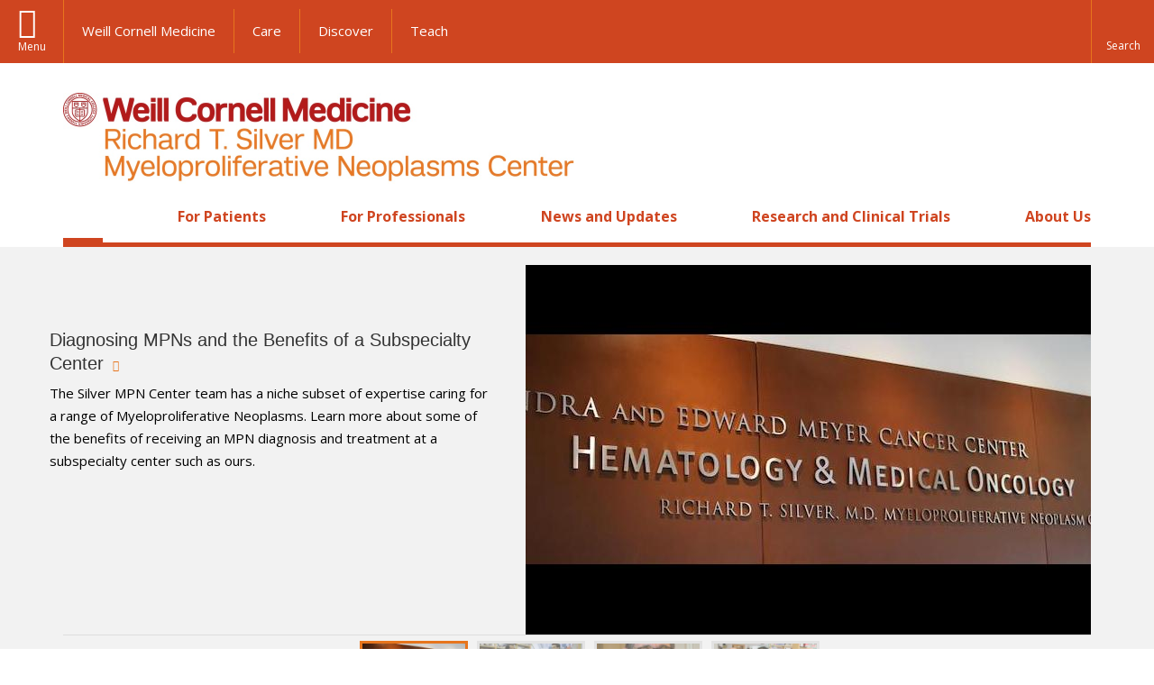

--- FILE ---
content_type: text/html; charset=utf-8
request_url: https://silvermpncenter.weill.cornell.edu/
body_size: 12839
content:
<!DOCTYPE html>

<!--[if IE 7]>    <html class="lt-ie9 lt-ie8 no-js"  lang="en" dir="ltr"> <![endif]-->
<!--[if IE 8]>    <html class="lt-ie9 ie8 no-js"  lang="en" dir="ltr"> <![endif]-->
<!--[if gt IE 8]><!--> <html  lang="en" dir="ltr"> <!--<![endif]-->

  <head>
    <meta charset="utf-8" />
<link rel="shortcut icon" href="https://silvermpncenter.weill.cornell.edu/sites/all/themes/wcmc_mpn/favicon.ico" />
<meta name="description" content="The Richard T. Silver Myeloproliferative Neoplasm (MPN) Center is dedicated to providing cutting-edge care to patients with MPNs and advancing the science to find cures. By bringing together a multidisciplinary team of expert physicians and scientists, the Silver MPN Center offers the best possible treatment for MPNs and their side effects." />
<meta name="generator" content="Drupal 7 (https://www.drupal.org)" />
<link rel="canonical" href="https://silvermpncenter.weill.cornell.edu/" />
<link rel="shortlink" href="https://silvermpncenter.weill.cornell.edu/" />
    <title>Richard T. Silver MD Myeloproliferative Neoplasms Center | Weill Cornell Medicine</title>

    <link rel="apple-touch-icon" sizes="57x57" href="/profiles/wcmc/themes/wcm_brand_base/favicons/apple-touch-icon-57x57.png?v=2">
    <link rel="apple-touch-icon" sizes="60x60" href="/profiles/wcmc/themes/wcm_brand_base/favicons/apple-touch-icon-60x60.png?v=2">
    <link rel="apple-touch-icon" sizes="72x72" href="/profiles/wcmc/themes/wcm_brand_base/favicons/apple-touch-icon-72x72.png?v=2">
    <link rel="apple-touch-icon" sizes="76x76" href="/profiles/wcmc/themes/wcm_brand_base/favicons/apple-touch-icon-76x76.png?v=2">
    <link rel="apple-touch-icon" sizes="114x114" href="/profiles/wcmc/themes/wcm_brand_base/favicons/apple-touch-icon-114x114.png?v=2">
    <link rel="apple-touch-icon" sizes="120x120" href="/profiles/wcmc/themes/wcm_brand_base/favicons/apple-touch-icon-120x120.png?v=2">
    <link rel="apple-touch-icon" sizes="144x144" href="/profiles/wcmc/themes/wcm_brand_base/favicons/apple-touch-icon-144x144.png?v=2">
    <link rel="apple-touch-icon" sizes="152x152" href="/profiles/wcmc/themes/wcm_brand_base/favicons/apple-touch-icon-152x152.png?v=2">
    <link rel="apple-touch-icon" sizes="180x180" href="/profiles/wcmc/themes/wcm_brand_base/favicons/apple-touch-icon-180x180.png?v=2">
    <link rel="icon" type="image/png" href="/profiles/wcmc/themes/wcm_brand_base/favicons/favicon-32x32.png?v=2" sizes="32x32">
    <link rel="icon" type="image/png" href="/profiles/wcmc/themes/wcm_brand_base/favicons/favicon-194x194.png?v=2" sizes="194x194">
    <link rel="icon" type="image/png" href="/profiles/wcmc/themes/wcm_brand_base/favicons/favicon-96x96.png?v=2" sizes="96x96">
    <link rel="icon" type="image/png" href="/profiles/wcmc/themes/wcm_brand_base/favicons/android-chrome-192x192.png?v=2" sizes="192x192">
    <link rel="icon" type="image/png" href="/profiles/wcmc/themes/wcm_brand_base/favicons/favicon-16x16.png?v=2" sizes="16x16">
    <link rel="manifest" href="/profiles/wcmc/themes/wcm_brand_base/favicons/manifest.json?v=2">
    <link rel="mask-icon" href="/profiles/wcmc/themes/wcm_brand_base/favicons/safari-pinned-tab.svg?v=2" color="#b31b1b">
    <link rel="shortcut icon" href="/profiles/wcmc/themes/wcm_brand_base/favicons/favicon.ico?v=2">
    <meta name="apple-mobile-web-app-title" content="Weill Cornell Medicine">
    <meta name="application-name" content="Weill Cornell Medicine">
    <meta name="msapplication-TileColor" content="#b31b1b">
    <meta name="msapplication-TileImage" content="/profiles/wcmc/themes/wcm_brand_base/favicons/mstile-144x144.png?v=2">
    <meta name="msapplication-config" content="/profiles/wcmc/themes/wcm_brand_base/favicons/browserconfig.xml?v=2">
    <meta name="theme-color" content="#ffffff">

    <!-- http://t.co/dKP3o1e -->
    <meta name="HandheldFriendly" content="True">
    <meta name="MobileOptimized" content="320">
    <meta name="viewport" content="width=device-width, initial-scale=1.0">
    <link rel="stylesheet" href="https://silvermpncenter.weill.cornell.edu/sites/default/files/css/css_kShW4RPmRstZ3SpIC-ZvVGNFVAi0WEMuCnI0ZkYIaFw.css" />
<link rel="stylesheet" href="https://silvermpncenter.weill.cornell.edu/sites/default/files/css/css_rOkuVMMGocN2KQ5LCJ-0OYP1dxAyT2HxyKRlZLS_nXU.css" />
<link rel="stylesheet" href="https://silvermpncenter.weill.cornell.edu/sites/default/files/css/css_tUL1D9N3iPgLftTSaAyoAorJE19w6Vl6J7fHvGYRZzQ.css" />
<link rel="stylesheet" href="https://silvermpncenter.weill.cornell.edu/sites/default/files/css/css__hDFwOqy7DO5pTh7aiJLyjgFR5_gEfFbTEBO6NWA5bE.css" />
<link rel="stylesheet" href="https://fonts.googleapis.com/css?family=Open+Sans:400,300,300italic,400italic,700,700italic" />
<link rel="stylesheet" href="https://silvermpncenter.weill.cornell.edu/sites/default/files/css/css_lhorFFPnCDMsdGXYVyZ6s-9adqPe3jzePyaFqzNPFTg.css" />
<link rel="stylesheet" href="https://silvermpncenter.weill.cornell.edu/sites/default/files/css/css_PxsPpITToy8ZnO0bJDA1TEC6bbFpGTfSWr2ZP8LuFYo.css" />
    <script src="https://silvermpncenter.weill.cornell.edu/sites/default/files/js/js_XexEZhbTmj1BHeajKr2rPfyR8Y68f4rm0Nv3Vj5_dSI.js"></script>
<script src="https://silvermpncenter.weill.cornell.edu/sites/default/files/js/js_0r3g81TbxKGemdA_uhBUASKKJjT-W3tWRikY_CGd1Ss.js"></script>
<script src="https://silvermpncenter.weill.cornell.edu/sites/default/files/js/js_AlO663eZBay2cvQKQybMWMbD8Y9a9X8CrVnM-3ky9f0.js"></script>
<script src="https://silvermpncenter.weill.cornell.edu/sites/default/files/js/js_X6ySPGm9jhZtllSkk9ihVFp5kaA4xlsICZ92fF6yTbY.js"></script>
<script src="https://silvermpncenter.weill.cornell.edu/sites/default/files/js/js_dT-X0MmnVPB9di1_iztWZuFmFWd-AyNb2GFk3-H7VPk.js"></script>
<script>jQuery.extend(Drupal.settings, {"basePath":"\/","pathPrefix":"","setHasJsCookie":0,"ajaxPageState":{"theme":"wcmc_mpn","theme_token":"CCDtICgk8wNCrz-PD37-507MA_o5XdCxCPTxzrz_cac","js":{"profiles\/wcmc\/modules\/custom\/wcmc_fieldable_panes\/js\/wcmc_modal.js":1,"profiles\/wcmc\/modules\/panopoly\/panopoly\/panopoly_widgets\/panopoly-widgets.js":1,"profiles\/wcmc\/modules\/panopoly\/panopoly\/panopoly_widgets\/panopoly-widgets-spotlight.js":1,"profiles\/wcmc\/modules\/custom\/wcm_accessibility\/js\/wcm-accessibility.js":1,"profiles\/wcmc\/themes\/wcm_brand_base\/js\/headroom.min.js":1,"profiles\/wcmc\/themes\/wcm_brand_base\/js\/wcm-pin-header.js":1,"profiles\/wcmc\/themes\/wcm_brand_base\/js\/wcm-external-links.js":1,"profiles\/wcmc\/themes\/wcm_brand_base\/js\/jquery.lockfixed-revB.js":1,"profiles\/wcmc\/themes\/wcm_brand_base\/images\/cta_icons\/svgxuse.min.js":1,"profiles\/wcmc\/modules\/panopoly\/contrib\/jquery_update\/replace\/jquery\/1.7\/jquery.min.js":1,"misc\/jquery-extend-3.4.0.js":1,"misc\/jquery-html-prefilter-3.5.0-backport.js":1,"misc\/jquery.once.js":1,"misc\/drupal.js":1,"profiles\/wcmc\/modules\/panopoly\/contrib\/jquery_update\/replace\/ui\/ui\/minified\/jquery.ui.core.min.js":1,"profiles\/wcmc\/modules\/panopoly\/contrib\/jquery_update\/replace\/ui\/ui\/minified\/jquery.ui.widget.min.js":1,"profiles\/wcmc\/modules\/panopoly\/contrib\/jquery_update\/replace\/ui\/ui\/minified\/jquery.ui.tabs.min.js":1,"profiles\/wcmc\/modules\/panopoly\/contrib\/jquery_update\/replace\/ui\/ui\/minified\/jquery.ui.accordion.min.js":1,"profiles\/wcmc\/modules\/panopoly\/contrib\/jquery_update\/replace\/ui\/external\/jquery.cookie.js":1,"profiles\/wcmc\/modules\/custom\/wcmc_cycle_plugin\/js\/jquery.cycle2.min.js":1,"profiles\/wcmc\/modules\/custom\/wcmc_cycle_plugin\/js\/jquery.cycle2.carousel.min.js":1,"profiles\/wcmc\/modules\/custom\/wcmc_fieldable_panes\/js\/fancybox\/jquery.fancybox.pack.js":1,"profiles\/wcmc\/modules\/custom\/wcmc_fieldable_panes\/js\/fancybox\/helpers\/jquery.fancybox-buttons.js":1,"profiles\/wcmc\/modules\/custom\/wcm_slide_nav\/js\/simplebar.min.js":1,"profiles\/wcmc\/modules\/custom\/wcm_slide_nav\/js\/wcm-slide-nav.js":1,"misc\/form-single-submit.js":1,"profiles\/wcmc\/modules\/panopoly\/panopoly\/panopoly_images\/panopoly-images.js":1,"profiles\/wcmc\/modules\/panopoly\/contrib\/entityreference\/js\/entityreference.js":1,"profiles\/wcmc\/modules\/panopoly\/panopoly\/panopoly_admin\/panopoly-admin.js":1,"profiles\/wcmc\/modules\/panopoly\/panopoly\/panopoly_magic\/panopoly-magic.js":1,"profiles\/wcmc\/modules\/panopoly\/panopoly\/panopoly_theme\/js\/panopoly-accordion.js":1,"profiles\/wcmc\/modules\/custom\/wcmc_banner_receiver\/js\/wcmc_banner_receiver.js":1,"profiles\/wcmc\/modules\/custom\/wcm_d7_paragraphs\/js\/wcm-d7-paragraphs.js":1,"profiles\/wcmc\/modules\/panopoly\/contrib\/caption_filter\/js\/caption-filter.js":1,"profiles\/wcmc\/libraries\/jquery.imagesloaded\/jquery.imagesloaded.min.js":1,"profiles\/wcmc\/modules\/custom\/wcm_analytics\/js\/wcm_analytics.js":1,"sites\/all\/modules\/mpn_custom_panes\/templates\/js\/google-maps.js":1,"sites\/all\/modules\/mpn_custom_panes\/templates\/js\/mappane.js":1,"profiles\/wcmc\/themes\/wcm_brand_base\/js\/bootstrap.min.js":1,"profiles\/wcmc\/themes\/wcm_brand_base\/js\/wcm-brand-base-script.js":1,"sites\/all\/themes\/wcmc_mpn\/js\/wcmc_mpn.js":1},"css":{"modules\/system\/system.base.css":1,"modules\/system\/system.messages.css":1,"modules\/system\/system.theme.css":1,"misc\/ui\/jquery.ui.theme.css":1,"misc\/ui\/jquery.ui.accordion.css":1,"profiles\/wcmc\/modules\/custom\/wcmc_fieldable_panes\/js\/fancybox\/jquery.fancybox.css":1,"profiles\/wcmc\/modules\/custom\/wcmc_fieldable_panes\/js\/fancybox\/helpers\/jquery.fancybox-buttons.css":1,"profiles\/wcmc\/modules\/custom\/wcm_slide_nav\/css\/simplebar.css":1,"profiles\/wcmc\/modules\/custom\/wcm_slide_nav\/css\/wcm-slide-nav.css":1,"modules\/field\/theme\/field.css":1,"modules\/node\/node.css":1,"profiles\/wcmc\/modules\/panopoly\/panopoly\/panopoly_admin\/panopoly-admin-navbar.css":1,"profiles\/wcmc\/modules\/panopoly\/panopoly\/panopoly_core\/css\/panopoly-dropbutton.css":1,"profiles\/wcmc\/modules\/panopoly\/panopoly\/panopoly_magic\/css\/panopoly-magic.css":1,"profiles\/wcmc\/modules\/panopoly\/panopoly\/panopoly_theme\/css\/panopoly-featured.css":1,"profiles\/wcmc\/modules\/panopoly\/panopoly\/panopoly_theme\/css\/panopoly-accordian.css":1,"profiles\/wcmc\/modules\/panopoly\/panopoly\/panopoly_theme\/css\/panopoly-layouts.css":1,"profiles\/wcmc\/modules\/panopoly\/panopoly\/panopoly_widgets\/panopoly-widgets.css":1,"profiles\/wcmc\/modules\/panopoly\/panopoly\/panopoly_widgets\/panopoly-widgets-spotlight.css":1,"profiles\/wcmc\/modules\/panopoly\/panopoly\/panopoly_wysiwyg\/panopoly-wysiwyg.css":1,"profiles\/wcmc\/modules\/panopoly\/contrib\/radix_layouts\/radix_layouts.css":1,"modules\/search\/search.css":1,"modules\/user\/user.css":1,"profiles\/wcmc\/modules\/custom\/wcmc_carousel\/css\/wcmc_carousel.css":1,"profiles\/wcmc\/modules\/custom\/wcmc_fieldable_panes\/css\/wcmc_headshot.css":1,"profiles\/wcmc\/modules\/custom\/wcm_d7_paragraphs\/css\/wcm-d7-paragraphs.css":1,"profiles\/wcmc\/modules\/custom\/wcm_elasticsearch\/css\/wcm-elasticsearch.css":1,"profiles\/wcmc\/modules\/panopoly\/contrib\/views\/css\/views.css":1,"profiles\/wcmc\/modules\/custom\/panopoly_override\/css\/panopoly-override.css":1,"profiles\/wcmc\/modules\/panopoly\/contrib\/caption_filter\/caption-filter.css":1,"profiles\/wcmc\/modules\/panopoly\/contrib\/ctools\/css\/ctools.css":1,"profiles\/wcmc\/modules\/panopoly\/contrib\/panels\/css\/panels.css":1,"profiles\/wcmc\/modules\/contrib\/biblio\/biblio.css":1,"sites\/all\/themes\/wcmc_mpn\/layouts\/wcmc_myelo_home\/wcmc_path_home.css":1,"https:\/\/fonts.googleapis.com\/css?family=Open+Sans:400,300,300italic,400italic,700,700italic":1,"profiles\/wcmc\/themes\/wcm_brand_base\/css\/wcm_brand_base.css":1,"sites\/all\/themes\/wcmc_mpn\/css\/wcmc_mpn.css":1,"profiles\/wcmc\/modules\/panopoly\/panopoly\/panopoly_images\/panopoly-images.css":1}},"CToolsModal":{"modalSize":{"type":"scale","width":".9","height":".9","addWidth":0,"addHeight":0,"contentRight":25,"contentBottom":75},"modalOptions":{"opacity":".55","background-color":"#FFF"},"animationSpeed":"fast","modalTheme":"CToolsModalDialog","throbberTheme":"CToolsModalThrobber"},"panopoly_magic":{"pane_add_preview_mode":"single"},"wcm_analytics":"{\u0022token\u0022:\u0022032de332133100187eaeb103fa911fe0\u0022,\u0022proxy_server\u0022:\u0022https:\\\/\\\/mpp.sdsweb.weill.cornell.edu\u0022,\u0022cross_subdomain_cookie\u0022:false,\u0022debug_mode\u0022:false,\u0022ignore_dnt\u0022:false}","googleMaps":{"apiKey":"AIzaSyDUATlcYj1u7hjKKTVrYDS4h9sBxwPRW6U","mapId":"e7ae924418b556fe88254cd6"},"better_exposed_filters":{"views":{"home_slider":{"displays":{"panel_pane_1":{"filters":[]}}}}},"wcmc_carousel":{"carousel_image_style":"carousel_image"},"currentPath":"home","currentPathIsAdmin":false,"urlIsAjaxTrusted":{"\/":true},"wcm_brand_base":{"toggle_always_pin_header":"0"},"password":{"strengthTitle":"Password compliance:"},"type":"setting"});</script>
  </head>
  <body class="html front not-logged-in no-sidebars page-home region-content wcc no-navbar no-js" >
    <div id="skip-link">
      <a href="#site-main">Skip to main content</a>
    </div>
        <header id="pinned-header">
        <div class="wcm-search"><div class="container"><form class="global-search" action="/" method="post" id="wcm-elasticsearch-blocks-widget-radios" accept-charset="UTF-8" role="search"><span class="search-button-span"><input class="search-button form-submit btn btn-default btn-primary" type="submit" id="edit-submit--2" name="op" value="Perform search" /><svg class="cta-icon cta-icon-search"><use xlink:href="/profiles/wcmc/themes/wcm_brand_base/images/cta_icons/symbol-defs.svg#cta-icon-search"></use></svg></span><span><div class="form-item form-type-textfield form-item-search-keys form-group">
  <label class="element-invisible" for="edit-search-keys--2">Enter the terms you wish to search for. </label>
 <input placeholder="Enter Search Term..." class="global-search-input form-control form-text" role="searchbox" type="text" id="edit-search-keys--2" name="search_keys" value="" size="25" maxlength="128" />
</div>
</span><fieldset><legend class="sr-only">Select Search Option</legend><div id="edit-search-type--2" class="form-radios"><div class="form-item form-type-radio form-item-search-type radio">
  <label for="edit-search-type-pages"><input type="radio" id="edit-search-type-pages" name="search_type" value="pages" checked="checked" class="form-radio" />This Site </label>
</div>
<div class="form-item form-type-radio form-item-search-type radio">
  <label for="edit-search-type-all-sites"><input type="radio" id="edit-search-type-all-sites" name="search_type" value="all_sites" class="form-radio" />All WCM Sites </label>
</div>
<div class="form-item form-type-radio form-item-search-type radio">
  <label for="edit-search-type-people"><input type="radio" id="edit-search-type-people" name="search_type" value="people" class="form-radio" />Directory </label>
</div>
</div></fieldset><input type="hidden" name="form_build_id" value="form-xoMsqPLGLFo1wBmUL-3s4JbFA28DewnqIeoI8SmGjMQ" />
<input type="hidden" name="form_id" value="wcm_elasticsearch_blocks_widget_radios" />
</form></div></div>
      <div class="brand__nav brand__nav-site-logo">
    <div class="wrap">
      <div
        class="main-menu-toggle"
        tabindex="0"
        role="button"
        aria-label="Menu"
        aria-controls="slide-out-nav"
        aria-pressed="false">Menu</div>

              <div class="wcm-sm-white">
          <a href="https://weill.cornell.edu/">
            <img src="/profiles/wcmc/themes/wcm_brand_base/images/WCM_logo_white.png" alt="Weill Cornell Medicine">
          </a>
        </div>
      
              <ul class="wcm-global-links">
                      <li class="wcm-global-links__wcm first"><a href="https://weill.cornell.edu/">Weill Cornell Medicine</a></li>
            <li><a href="https://weillcornell.org">Care</a></li>
                      <li><a href="https://research.weill.cornell.edu">Discover</a></li>
            <li class="last"><a href="https://weill.cornell.edu/education">Teach</a></li>
        </ul>
      
      <div class="wcm-global-links--secondary-actions">
        
                  <div class="search-trigger" tabindex="0">
            <span role="button" aria-label="Reveal search bar" class="search-trigger-button search-trigger-button--find">
              <svg class="cta-icon cta-icon-search">
                <use xmlns:xlink="http://www.w3.org/1999/xlink" xlink:href="/profiles/wcmc/themes/wcm_brand_base/images/cta_icons/symbol-defs.svg#cta-icon-search"></use>
              </svg>
            </span>
            <span role="button" aria-label="Hide search bar" class="search-trigger-button search-trigger-button--close">
              <svg class="cta-icon cta-icon-close">
                <use xlink:href="/profiles/wcmc/themes/wcm_brand_base/images/cta_icons/symbol-defs.svg#cta-icon-close"></use>
              </svg>
            </span>
          </div>
              </div>
    </div>
  </div>
</header>

<div id="page" >
  <div class="brand">
  <div class="brand__lockup">
    <div class="container">
              <div class="brand__logo">
          <a class="wcm-site-logo" href="/"><img src="https://silvermpncenter.weill.cornell.edu/sites/all/themes/wcmc_mpn/images/mpn-logo.jpg" alt="Richard T. Silver MD Myeloproliferative Neoplasms Center" /></a>
        </div>
        <a class="wcm-site-title wcm-site-title--lockup" href="/">Richard T. Silver MD Myeloproliferative Neoplasms Center</a>
          </div>
  </div>
</div>

  <nav id="slide-out-nav" aria-label="Slide out navigation">
  <div class="slide-out-nav__help">Explore this Website</div>
    <div id="slide-nav">
<ul class="menu"><li class="level-1 home"><a href="/">Home</a></li><li class="first menu-mlid-1623 level-1" data-level="1"><a href="/patients" class="has-child">For Patients</a><button class="slide-nav-toggle" aria-expanded="false"><span class="element-invisible">Toggle For Patients menu options</span></button><ul class="collapse menu menu--level-2"><li class="first menu-mlid-1494 level-2" data-level="2"><a href="/patients/conditions" class="has-child">Conditions</a><button class="slide-nav-toggle" aria-expanded="false"><span class="element-invisible">Toggle Conditions menu options</span></button><ul class="collapse menu menu--level-3"><li class="first menu-mlid-2646 level-3" data-level="3"><a href="/patients/conditions-and-complications/chronic-myeloid-leukemia">Chronic Myeloid Leukemia</a></li>
<li class="menu-mlid-2647 level-3" data-level="3"><a href="/patients/conditions-and-complications/essential-thrombocythemia">Essential Thrombocythemia</a></li>
<li class="menu-mlid-2649 level-3" data-level="3"><a href="/patients/conditions-and-complications/myelofibrosis">Myelofibrosis</a></li>
<li class="menu-mlid-2650 level-3" data-level="3"><a href="/patients/conditions-and-complications/polycythemia-vera">Polycythemia Vera</a></li>
<li class="menu-mlid-3548 level-3" data-level="3"><a href="/patients/conditions-and-complications/chronic-eosinophilic-diseases">Chronic Eosinophilic Leukemias</a></li>
<li class="menu-mlid-3525 level-3" data-level="3"><a href="/patients/conditions-and-complications/mdsmpn">MDS/MPN</a></li>
<li class="menu-mlid-3549 level-3" data-level="3"><a href="/patients/conditions-and-complications/mpn-unclassifiable">MPN-Unclassifiable</a></li>
<li class="last menu-mlid-3550 level-3" data-level="3"><a href="/patients/conditions-and-complications/mastocytosis">Mastocytosis</a></li>
</ul></li>
<li class="menu-mlid-3346 level-2" data-level="2"><a href="/patients/complications" class="has-child">Complications</a><button class="slide-nav-toggle" aria-expanded="false"><span class="element-invisible">Toggle Complications menu options</span></button><ul class="collapse menu menu--level-3"><li class="first menu-mlid-2642 level-3" data-level="3"><a href="/patients/conditions-and-complications/bleeding">Bleeding</a></li>
<li class="menu-mlid-2643 level-3" data-level="3"><a href="/patients/conditions-and-complications/cardiovascular-disease-heart-failure-pulmonary-artery">Cardiovascular Disease (heart failure, pulmonary artery hypertension)</a></li>
<li class="menu-mlid-2640 level-3" data-level="3"><a href="/patients/conditions-and-complications/depression-and-other-mood-disorders">Depression and other mood disorders</a></li>
<li class="menu-mlid-2644 level-3" data-level="3"><a href="/patients/conditions-and-complications/diarrhea-and-other-gastrointestinal-complications">Diarrhea and other gastrointestinal complications</a></li>
<li class="menu-mlid-2645 level-3" data-level="3"><a href="/patients/conditions-and-complications/pregnancy-and-mpns">Pregnancy and MPNs</a></li>
<li class="menu-mlid-2641 level-3" data-level="3"><a href="/patients/conditions-and-complications/pruritus-itching">Pruritus (Itching)</a></li>
<li class="menu-mlid-2648 level-3" data-level="3"><a href="/patients/conditions-and-complications/thrombosisblood-clots">Thrombosis/Blood Clots</a></li>
<li class="last menu-mlid-3516 level-3" data-level="3"><a href="/patients/conditions-and-complications/sexual-dysfunction">Sexual Dysfunction</a></li>
</ul></li>
<li class="menu-mlid-1496 level-2" data-level="2"><a href="/patients/treatments" class="has-child">Treatments</a><button class="slide-nav-toggle" aria-expanded="false"><span class="element-invisible">Toggle Treatments menu options</span></button><ul class="collapse menu menu--level-3"><li class="first menu-mlid-2828 level-3" data-level="3"><a href="/patients/treatments/anagrelide-agrylin">Anagrelide (Agrylin®)</a></li>
<li class="menu-mlid-2829 level-3" data-level="3"><a href="/patients/treatments/anti-coagulants">Anti-Coagulants</a></li>
<li class="menu-mlid-2824 level-3" data-level="3"><a href="/patients/treatments/aspirin">Aspirin</a></li>
<li class="menu-mlid-2820 level-3" data-level="3"><a href="/professionals/treatment-guidelines-and-recommendations/bone-marrow-transplant">Bone Marrow Transplant</a></li>
<li class="menu-mlid-3523 level-3" data-level="3"><a href="/patients/treatments/bosutinib-bosulif">Bosutinib (Bosulif®)</a></li>
<li class="menu-mlid-3551 level-3" data-level="3"><a href="/patients/treatments/clopidogrel-plavix">Clopidogrel (Plavix®)</a></li>
<li class="menu-mlid-2827 level-3" data-level="3"><a href="/patients/treatments/dna-hypomethylating-agents-dhas">DNA Hypomethylating Agents (DHAs)</a></li>
<li class="menu-mlid-3547 level-3" data-level="3"><a href="/patients/treatments/dasatinib-sprycel">Dasatinib (Sprycel®)</a></li>
<li class="menu-mlid-2822 level-3" data-level="3"><a href="/patients/treatments/erythropoiesis-stimulating-agents-esas">Erythropoiesis-Stimulating Agents (ESAs)</a></li>
<li class="menu-mlid-2823 level-3" data-level="3"><a href="/patients/treatments/hydroxyurea">Hydroxyurea</a></li>
<li class="menu-mlid-3521 level-3" data-level="3"><a href="/patients/treatments/imatinib-gleevec">Imatinib (Gleevec®)</a></li>
<li class="menu-mlid-2826 level-3" data-level="3"><a href="/patients/treatments/interferons">Interferons</a></li>
<li class="menu-mlid-2830 level-3" data-level="3"><a href="/patients/treatments/lenalidomide-revlimid">Lenalidomide (Revlimid®)</a></li>
<li class="menu-mlid-3522 level-3" data-level="3"><a href="/patients/treatments/nilotinib-tasigna">Nilotinib (Tasigna®)</a></li>
<li class="menu-mlid-2821 level-3" data-level="3"><a href="/patients/treatments/phosphorous-32">Phosphorous-32</a></li>
<li class="menu-mlid-3524 level-3" data-level="3"><a href="/professionals/treatment-guidelines-and-recommendations/ponatinib-iclusig%C2%AE">Ponatinib (Iclusig®)</a></li>
<li class="menu-mlid-2819 level-3" data-level="3"><a href="/patients/treatments/prednisone">Prednisone</a></li>
<li class="menu-mlid-2825 level-3" data-level="3"><a href="/professionals/treatment-guidelines-and-recommendations/ruxolitinib">Ruxolitnib</a></li>
<li class="last menu-mlid-2831 level-3" data-level="3"><a href="/patients/treatments/tyrosine-kinase-inhibitors-tkis">Tyrosine Kinase Inhibitors (TKIs)</a></li>
</ul></li>
<li class="menu-mlid-1711 level-2" data-level="2"><a href="/patients/frequently-asked-questions">Frequently Asked Questions</a></li>
<li class="menu-mlid-2463 level-2" data-level="2"><a href="/patients/resources">Resources</a></li>
<li class="menu-mlid-3873 level-2" data-level="2"><a href="https://silvermpncenter.weill.cornell.edu/your-first-visit" title="">Your First Visit</a></li>
<li class="last menu-mlid-3872 level-2" data-level="2"><a href="/patients/request-appointment">Request an Appointment</a></li>
</ul></li>
<li class="menu-mlid-1624 level-1" data-level="1"><a href="/professionals" class="has-child">For Professionals</a><button class="slide-nav-toggle" aria-expanded="false"><span class="element-invisible">Toggle For Professionals menu options</span></button><ul class="collapse menu menu--level-2"><li class="first menu-mlid-2833 level-2" data-level="2"><a href="/professionals/refer-patient">Refer a Patient</a></li>
<li class="menu-mlid-1856 level-2" data-level="2"><a href="/professionals/publications" title="">Featured Publications</a></li>
<li class="last menu-mlid-1710 level-2" data-level="2"><a href="/professionals/treatment-guidelines-and-recommendations" class="has-child">Treatment Guidelines and Recommendations</a><button class="slide-nav-toggle" aria-expanded="false"><span class="element-invisible">Toggle Treatment Guidelines and Recommendations menu options</span></button><ul class="collapse menu menu--level-3"><li class="first last menu-mlid-2832 level-3" data-level="3"><a href="/professionals/treatment-guidelines-and-recommendations/essential-thrombocythemia-et">Essential Thrombocythemia (ET)</a></li>
</ul></li>
</ul></li>
<li class="menu-mlid-1625 level-1" data-level="1"><a href="/news-and-updates" class="has-child">News and Updates</a><button class="slide-nav-toggle" aria-expanded="false"><span class="element-invisible">Toggle News and Updates menu options</span></button><ul class="collapse menu menu--level-2"><li class="first last menu-mlid-3345 level-2" data-level="2"><a href="/news-and-updates/events">Events</a></li>
</ul></li>
<li class="menu-mlid-1627 level-1" data-level="1"><a href="/research-and-clinical-trials" class="has-child">Research and Clinical Trials</a><button class="slide-nav-toggle" aria-expanded="false"><span class="element-invisible">Toggle Research and Clinical Trials menu options</span></button><ul class="collapse menu menu--level-2"><li class="first menu-mlid-1822 level-2" data-level="2"><a href="/research-and-clinical-trials/myeloproliferative-clinical-trials" title="">Open MPN Clinical Trials</a></li>
<li class="last menu-mlid-2464 level-2" data-level="2"><a href="/research-and-clinical-trials/our-research">Our Research</a></li>
</ul></li>
<li class="last menu-mlid-1626 level-1" data-level="1"><a href="/about-us" class="has-child">About Us</a><button class="slide-nav-toggle" aria-expanded="false"><span class="element-invisible">Toggle About Us menu options</span></button><ul class="collapse menu menu--level-2"><li class="first menu-mlid-3678 level-2" data-level="2"><a href="/about-us/our-approach">Our Approach</a></li>
<li class="menu-mlid-1735 level-2" data-level="2"><a href="/about-us/our-team">Our Team</a></li>
<li class="menu-mlid-1734 level-2" data-level="2"><a href="/about-us/leadership">Leadership</a></li>
<li class="menu-mlid-1736 level-2" data-level="2"><a href="/about-us/make-difference">Make a Difference</a></li>
<li class="last menu-mlid-3520 level-2" data-level="2"><a href="/about-us/directions">Directions</a></li>
</ul></li>
</ul></div>  <ul class="wcm-global-links--sm">
    <li><a href="https://weill.cornell.edu">Weill Cornell Medicine</a></li>
    <li><a href="https://weillcornell.org">Care</a></li>
    <li><a href="https://research.weill.cornell.edu">Discover</a></li>
    <li><a href="https://weill.cornell.edu/education">Teach</a></li>
  </ul>
</nav>

<nav class="main-nav" aria-label="Primary">
  <div class="container">
    <div id="main-nav">
<ul class="menu justify-items"><li class="level-1 home"><a href="/">Home</a></li><li class="first has-children menu-mlid-1623 level-1"><a href="/patients">For Patients</a></li>
<li class="has-children menu-mlid-1624 level-1"><a href="/professionals">For Professionals</a></li>
<li class="has-children menu-mlid-1625 level-1"><a href="/news-and-updates">News and Updates</a></li>
<li class="has-children menu-mlid-1627 level-1"><a href="/research-and-clinical-trials">Research and Clinical Trials</a></li>
<li class="last has-children menu-mlid-1626 level-1"><a href="/about-us">About Us</a></li>
</ul></div>  </div>
</nav>


  <div id="site-main" class="site-main">
    <div class="container">
                            </div>
    
  
  <div class="panel-hero-3col pathhome" >
  <div class='carrow'>
    <div class="container">
      <div class="row">
        <div class="hero-section col-md-12">
          <div class="panel-pane pane-views-panes pane-home-slider-panel-pane-1" >
  
      
  
  <div class="view view-home-slider view-id-home_slider view-display-id-panel_pane_1 view-dom-id-4109563252925c6ba4c4744bf25ccbb5">
        
  
  
  

    <div class="cycle-slideshow"
      data-cycle-slides="> div.views-row"
      data-cycle-timeout=5000      data-cycle-loader="wait"
      data-cycle-prev=".previous"
      data-cycle-next=".next"
      data-cycle-pager="#thumbnail-pager"
      data-cycle-pager-template="<a href='#'><img src='{{API.customGetImageSrc}}' width=120></a>"
      data-caption="#slide-counter"
      >
      <!-- Commenting out left/right button controlls
      data-cycle-prev=".previous" data-cycle-next=".next" >
      <div class="cycle-prev previous"></div>
      <div class="cycle-next next"></div -->
        <div class="views-row views-row-1 views-row-odd views-row-first cycle-slide">
      
          <div class='carousel-slide'> 
  <div class="slide-text">
    <div class="container">
        <h2 class="slide-title"><a href='https://silvermpncenter.weill.cornell.edu/diagnosing-mpns-and-benefits-subspecialty-center'>Diagnosing MPNs and the Benefits of a Subspecialty Center</a></h2>
       
       The Silver MPN Center team has a niche subset of expertise caring for a range of Myeloproliferative Neoplasms. Learn more about some of the benefits of receiving an MPN diagnosis and treatment at a subspecialty center such as ours.
    </div>
  </div>
<div class="slide-image">
    <a href="/diagnosing-mpns-and-benefits-subspecialty-center-0"><img class="carousel-image" src="https://silvermpncenter.weill.cornell.edu/sites/default/files/styles/carousel_image/public/carousel_slides/mpn_img_59091_0.jpeg?itok=J7ZR_sls" alt="Diagnosing MPNs and the Benefits of a Subspecialty Center" /></a>
     
  </div>
</div>    
          <img class="carousel-image-thumbnail" src="https://silvermpncenter.weill.cornell.edu/sites/default/files/styles/carousel_image_thumbnail/public/carousel_slides/mpn_img_59091_0.jpeg?itok=v0_TmdjH" width="240" height="96" alt="Diagnosing MPNs and the Benefits of a Subspecialty Center" />    
              </div>
  <div class="views-row views-row-2 views-row-even cycle-slide">
      
          <div class='carousel-slide'> 
  <div class="slide-text">
    <div class="container">
        <h2 class="slide-title"><a href='https://silvermpncenter.weill.cornell.edu/about-us/our-approach'>Our Approach</a></h2>
       
       Learn about the compassionate, state-of-the-art care offered to patients at the Silver MPN Center.
    </div>
  </div>
<div class="slide-image">
    <a href="/our-approach"><img class="carousel-image" src="https://silvermpncenter.weill.cornell.edu/sites/default/files/styles/carousel_image/public/carousel_slides/08142019_mpn_center_overview_cut_11.00_01_58_19.still008.jpg?itok=rPvv2reC" alt="Drs. Joseph Scandura and Ghaith Abu-Zeinah" /></a>
     
  </div>
</div>    
          <img class="carousel-image-thumbnail" src="https://silvermpncenter.weill.cornell.edu/sites/default/files/styles/carousel_image_thumbnail/public/carousel_slides/08142019_mpn_center_overview_cut_11.00_01_58_19.still008.jpg?itok=hpsXPZvW" width="240" height="96" alt="Drs. Joseph Scandura and Ghaith Abu-Zeinah" />    
              </div>
  <div class="views-row views-row-3 views-row-odd cycle-slide">
      
          <div class='carousel-slide'> 
  <div class="slide-text">
    <div class="container">
        <h2 class="slide-title"><a href='https://silvermpncenter.weill.cornell.edu/news/how-specialized-treatment-changed-daves-polycythemia-vera-experience'>How Specialized Treatment Changed Dave’s Polycythemia Vera Experience</a></h2>
       
       In 2006, Dave Boule was diagnosed with polycythemia vera, a type of myeloproliferative neoplasm (MPN) that affects blood cell production in the body. After starting phlebotomy treatment, his platelets and red blood cell counts continued to rise, and he started doing research into other options for...
    </div>
  </div>
<div class="slide-image">
    <a href="/how-specialized-treatment-changed-daves-polycythemia-vera-experience"><img class="carousel-image" src="https://silvermpncenter.weill.cornell.edu/sites/default/files/styles/carousel_image/public/carousel_slides/dave-boule_square.jpeg?itok=mCs81kSf" alt="How Specialized Treatment Changed Dave’s Polycythemia Vera Experience" /></a>
     
  </div>
</div>    
          <img class="carousel-image-thumbnail" src="https://silvermpncenter.weill.cornell.edu/sites/default/files/styles/carousel_image_thumbnail/public/carousel_slides/dave-boule_square.jpeg?itok=gzCpfOEr" width="240" height="96" alt="How Specialized Treatment Changed Dave’s Polycythemia Vera Experience" />    
              </div>
  <div class="views-row views-row-4 views-row-even views-row-last cycle-slide">
      
          <div class='carousel-slide'> 
  <div class="slide-text">
    <div class="container">
        <h2 class="slide-title"><a href='https://silvermpncenter.weill.cornell.edu/about-us/our-team'>The MPN Team</a></h2>
       
       Our team brings expertise in various fields, including Pediatric Hematology, Dermatology and Neurology.
    </div>
  </div>
<div class="slide-image">
    <a href="/mpn-team"><img class="carousel-image" src="https://silvermpncenter.weill.cornell.edu/sites/default/files/styles/carousel_image/public/carousel_slides/mpn_dr_silver-1917.jpeg?itok=Ez_aWGg2" alt="Drs. Richard Silver and Joseph Scandura" /></a>
     
  </div>
</div>    
          <img class="carousel-image-thumbnail" src="https://silvermpncenter.weill.cornell.edu/sites/default/files/styles/carousel_image_thumbnail/public/carousel_slides/mpn_dr_silver-1917.jpeg?itok=9YgPmkEM" width="240" height="96" alt="Drs. Richard Silver and Joseph Scandura" />    
              </div>
    </div>
        <div class="thumbnail-controller">
        <div class="thumbnail-controller-wrap">
          <div class="thumbnail-controller-wrap-inner">
            <a href="#" class="previous pager">&laquo; Previous</a>
            <!-- empty element for thumbnail pager -->
            <div id="thumbnail-pager"></div>
            <a href="#" class="next pager">Next &raquo;</a>
          </div>
      </div>
    </div>
        <div class="mobile-pager">
      <a class="previous ss-icon" href="#">navigateleft</a>
      <p id="slide-counter"></p>
      <a class="next ss-icon" href="#">navigateright</a>
    </div>
    <script>
      // bind to C2's bootstrap event in order to get a reference to the API object
      jQuery('.cycle-slideshow').on('cycle-bootstrap', function(e, opts, API) {
        // add a new method to the C2 API:
        API.customGetImageSrc = function( slideOpts, opts, slideEl ) {
          var imagePath = jQuery( slideEl ).find('img').attr('src');
          var carouselImageStyle = Drupal.settings.wcmc_carousel.carousel_image_style;
          var thumbPath = imagePath.replace(carouselImageStyle, "carousel_image_thumbnail");
          return thumbPath;
        }
      });
    </script>
  
  
  
  
  
  
</div>
  
  </div>
        </div>
      </div>
    </div>
  </div>

  <div class="container">
      <div class="row">
        <div class="mission-section col-md-12">
          <div class="panel-pane pane-fieldable-panels-pane pane-vuuid-8d230c90-e758-46d8-bd8a-bb5fbdebf2ba mission pane-bundle-text" >
  
      
  
  <div class="fieldable-panels-pane">
    <div class="field-basic-text-text">
    <div class="field-content-items">
          <p><span>Our Mission</span> <br>The Richard T. Silver Myeloproliferative Neoplasm (MPN) Center is dedicated to providing cutting-edge care to patients with MPNs and advancing the science to find cures. By bringing together a multidisciplinary team of expert physicians and scientists, the Silver MPN Center offers the best possible treatment for MPNs and their side effects.</p>      </div>
</div>
</div>

  
  </div>
        </div>
      </div>
  </div>

  <div class="full-width-div map-row">
      <div class="panel-pane pane-mpn-map-pane" >
  
      
  
  
<div id="map"></div>

  
  </div>
  </div>
   <div class="full-width-div gray-row">
    <div class="container">
      <div class="row is-flex">
        <div class="second_one col-md-6" role="main">
          <div class="panel-pane pane-fieldable-panels-pane pane-vuuid-b1e65e27-3a45-4158-9096-c9970c449441 pane-bundle-text" >
  
      
  
  <div class="fieldable-panels-pane">
    <div class="field-basic-text-text">
    <div class="field-content-items">
          <a href='/patients'><h2>For Patients</h2><p>Learn more about MPNs, our research and treatments.</p></a>      </div>
</div>
</div>

  
  </div>
        </div>
        <div class="second_two col-md-6">
          <div class="panel-pane pane-fieldable-panels-pane pane-vuuid-247c23a7-7c05-4b01-b902-5376fc24b168 pane-bundle-text" >
  
      
  
  <div class="fieldable-panels-pane">
    <div class="field-basic-text-text">
    <div class="field-content-items">
          <a href='/professionals'><h2>For Professionals</h2><p>Learn about our research and approach to patient care, refer a patient or contact our physician-scientists.</p></a>      </div>
</div>
</div>

  
  </div>
        </div>
      </div>
    </div>
  </div>

  <div class='cta_row'>
    <div class="container">
      <div class="row">
        <div class="lower_left col-md-3" role="main">
          <div class="panel-pane pane-fieldable-panels-pane pane-vuuid-53193acc-8f47-45e7-a647-7dba7a570b2e pane-bundle-text" >
  
      
  
  <div class="fieldable-panels-pane">
    <div class="field-basic-text-text">
    <div class="field-content-items">
          <div class='fullheight'><a href='/patients/your-first-visit' class='upper'><h3>Make an<br/> Appointment</h3><p>Contact us today to make an appointment with our world-class team</p></a><h4><a href='/patients/your-first-visit'>New Patient Form</a></h4>
<a class='hpfon upper' href='tel:6469622727'>(646) 962-2727</a></div>      </div>
</div>
</div>

  
  </div>
        </div>
        <div class="lower_right col-md-3">
          <div class="panel-pane pane-fieldable-panels-pane pane-vuuid-c6eae9d6-eebe-4cb6-8933-ea925ab57c97 pane-bundle-text" >
  
      
  
  <div class="fieldable-panels-pane">
    <div class="field-basic-text-text">
    <div class="field-content-items">
          <a class="fullheight upper" href='https://weillcornell.org/weill-cornell-connect'><h3>Your Medical<br/> Records</h3><p>Access your medical records securely anytime, anywhere via Weill Cornell Connect</p><h4 class="wcc-cornell">Weill Cornell <span class="wcc-connect">Connect</span></h4>
</a>      </div>
</div>
</div>

  
  </div>
        </div>
        <div class="lower_left col-md-3" role="main">
          <div class="panel-pane pane-fieldable-panels-pane pane-vuuid-644d37b0-d480-4bf0-abd4-c2d04d94774a pane-bundle-text" >
  
      
  
  <div class="fieldable-panels-pane">
    <div class="field-basic-text-text">
    <div class="field-content-items">
          <a class="fullheight upper" href='/professionals/patient-referral'><h3>Patient<br/> Referral</h3><p>Healthcare professionals can easily refer MPN patients 24/7 using our online form</p></a>      </div>
</div>
</div>

  
  </div>
        </div>
        <div class="lower_right col-md-3">
          <div class="panel-pane pane-fieldable-panels-pane pane-vuuid-d12a89e1-6855-4ff1-a8dc-5744c854b34f pane-bundle-text" >
  
      
  
  <div class="fieldable-panels-pane">
    <div class="field-basic-text-text">
    <div class="field-content-items">
          <a class="fullheight" href='/about-us/our-team'><h3>Our<br/> Team</h3><p>An expert, multidisciplinary team of physicians and scientists providing cutting-edge clinical care and advancing the science to find cures</p></a>      </div>
</div>
</div>

  
  </div>
        </div>
      </div>
    </div>
  </div>

  <div class="container">
    <div class="row">
      <div class="col-md-12">
        <div class="panel-pane pane-fieldable-panels-pane pane-vuuid-5a2f4fff-50e4-4b77-8a43-ee26f3daafcf pane-bundle-text" >
  
      
  
  <div class="fieldable-panels-pane">
    <div class="field-basic-text-text">
    <div class="field-content-items">
          <div class='makediff'><h2><a href='/about-us/make-difference'>Make a Difference</a></h2>
<p>The Richard T. Silver MD Myeloproliferative Neoplasm (MPN) Center is dedicated to providing cutting-edge care to patients and advancing the science to find cures for MPNs. This is made possible thanks to the support of generous donors and partners who share our mission and patients who participate in clinical trials to move the field forward. 
Help make a difference today!</p>
<div class="wcm-cta">
    <a class="wcm-cta__tile" href="/about-us/make-difference">
      <span class="wcm-cta__detail">
        <svg class="cta-icon cta-icon-directory"><use xmlns:xlink="http://www.w3.org/1999/xlink" xlink:href="/profiles/wcmc/themes/wcmc_bootstrap/images/cta_icons/symbol-defs.svg#cta-icon-give"></use>
<animate fill="freeze" dur="0.5s" to="110" from="100" 
                  attributeName="r" begin="mouseover"/>
    <animate fill="freeze" dur="0.5" to="100" from="110"
                  attributeName="r" begin="mouseout"/>
</svg>
      </span>
    </a>
</div>
</div>      </div>
</div>
</div>

  
  </div>
      </div>
    </div>
  </div>
</div>
  </div>

  <footer class="page-footer">

  <div class="footer-contact">
    <div class="container">
      <div class="footer-contact__map-link"><a href="https://www.google.com/maps/place/525+E+70th+St,+New+York,+NY+10065/@40.7646123,-73.956193,17z/data=!3m1!4b1!4m5!3m4!1s0x89c258c">Our Location</a></div>
      <div class="footer-contact__site-name"><a href="/">Richard T. Silver MD Myeloproliferative Neoplasms Center</a></div>
      <div class="footer-contact__contact-us"><a href="mailto:SilverMPNCenter@med.cornell.edu">Contact Us</a></div>
              <ul class="footer-contact__social-links">
                      <li class="footer-contact__twitter"><a href="https://twitter.com/WCMSilverMPNCtr">Twitter</a></li>
                                <li class="footer-contact__facebook"><a href="https://www.facebook.com/WeillCornellSilverMPNCenter/ ">Facebook</a></li>
                                                    <li class="footer-contact__youtube"><a href="https://www.youtube.com/channel/UCEiM5H-hP-qS7xehwllTdWA">YouTube</a></li>
                            </ul>
          </div>
  </div>

    <div class="footer-site">
      <div class="container">
        <div class="footer-site-info">
          <div class="footer-address">
                        <div class="footer-address__address">
              520 E 70th Street  Starr Pavillion, 341<br>
              New York, NY 10021<br>
                              Phone: <a href="tel: (646) 962-2727">(646) 962-2727</a><br>
                                            Fax: (646) 962-0115<br>
                          </div>
          </div>

                      <nav class="footer-nav" aria-label="Footer">
              
  <div id="block-menu-block-1" class="block block-menu-block">

    
  <div class="content">
    
<ul class="menu"><li class="first menu-mlid-1623 level-1"><a href="/patients">For Patients</a><ul class="menu"><li class="first menu-mlid-1494 level-2"><a href="/patients/conditions">Conditions</a><ul class="menu"><li class="first menu-mlid-2646 level-3"><a href="/patients/conditions-and-complications/chronic-myeloid-leukemia">Chronic Myeloid Leukemia</a></li>
<li class="menu-mlid-2647 level-3"><a href="/patients/conditions-and-complications/essential-thrombocythemia">Essential Thrombocythemia</a></li>
<li class="menu-mlid-2649 level-3"><a href="/patients/conditions-and-complications/myelofibrosis">Myelofibrosis</a></li>
<li class="menu-mlid-2650 level-3"><a href="/patients/conditions-and-complications/polycythemia-vera">Polycythemia Vera</a></li>
<li class="menu-mlid-3548 level-3"><a href="/patients/conditions-and-complications/chronic-eosinophilic-diseases">Chronic Eosinophilic Leukemias</a></li>
<li class="menu-mlid-3525 level-3"><a href="/patients/conditions-and-complications/mdsmpn">MDS/MPN</a></li>
<li class="menu-mlid-3549 level-3"><a href="/patients/conditions-and-complications/mpn-unclassifiable">MPN-Unclassifiable</a></li>
<li class="last menu-mlid-3550 level-3"><a href="/patients/conditions-and-complications/mastocytosis">Mastocytosis</a></li>
</ul></li>
<li class="menu-mlid-3346 level-2"><a href="/patients/complications">Complications</a><ul class="menu"><li class="first menu-mlid-2642 level-3"><a href="/patients/conditions-and-complications/bleeding">Bleeding</a></li>
<li class="menu-mlid-2643 level-3"><a href="/patients/conditions-and-complications/cardiovascular-disease-heart-failure-pulmonary-artery">Cardiovascular Disease (heart failure, pulmonary artery hypertension)</a></li>
<li class="menu-mlid-2640 level-3"><a href="/patients/conditions-and-complications/depression-and-other-mood-disorders">Depression and other mood disorders</a></li>
<li class="menu-mlid-2644 level-3"><a href="/patients/conditions-and-complications/diarrhea-and-other-gastrointestinal-complications">Diarrhea and other gastrointestinal complications</a></li>
<li class="menu-mlid-2645 level-3"><a href="/patients/conditions-and-complications/pregnancy-and-mpns">Pregnancy and MPNs</a></li>
<li class="menu-mlid-2641 level-3"><a href="/patients/conditions-and-complications/pruritus-itching">Pruritus (Itching)</a></li>
<li class="menu-mlid-2648 level-3"><a href="/patients/conditions-and-complications/thrombosisblood-clots">Thrombosis/Blood Clots</a></li>
<li class="last menu-mlid-3516 level-3"><a href="/patients/conditions-and-complications/sexual-dysfunction">Sexual Dysfunction</a></li>
</ul></li>
<li class="menu-mlid-1496 level-2"><a href="/patients/treatments">Treatments</a><ul class="menu"><li class="first menu-mlid-2828 level-3"><a href="/patients/treatments/anagrelide-agrylin">Anagrelide (Agrylin®)</a></li>
<li class="menu-mlid-2829 level-3"><a href="/patients/treatments/anti-coagulants">Anti-Coagulants</a></li>
<li class="menu-mlid-2824 level-3"><a href="/patients/treatments/aspirin">Aspirin</a></li>
<li class="menu-mlid-2820 level-3"><a href="/professionals/treatment-guidelines-and-recommendations/bone-marrow-transplant">Bone Marrow Transplant</a></li>
<li class="menu-mlid-3523 level-3"><a href="/patients/treatments/bosutinib-bosulif">Bosutinib (Bosulif®)</a></li>
<li class="menu-mlid-3551 level-3"><a href="/patients/treatments/clopidogrel-plavix">Clopidogrel (Plavix®)</a></li>
<li class="menu-mlid-2827 level-3"><a href="/patients/treatments/dna-hypomethylating-agents-dhas">DNA Hypomethylating Agents (DHAs)</a></li>
<li class="menu-mlid-3547 level-3"><a href="/patients/treatments/dasatinib-sprycel">Dasatinib (Sprycel®)</a></li>
<li class="menu-mlid-2822 level-3"><a href="/patients/treatments/erythropoiesis-stimulating-agents-esas">Erythropoiesis-Stimulating Agents (ESAs)</a></li>
<li class="menu-mlid-2823 level-3"><a href="/patients/treatments/hydroxyurea">Hydroxyurea</a></li>
<li class="menu-mlid-3521 level-3"><a href="/patients/treatments/imatinib-gleevec">Imatinib (Gleevec®)</a></li>
<li class="menu-mlid-2826 level-3"><a href="/patients/treatments/interferons">Interferons</a></li>
<li class="menu-mlid-2830 level-3"><a href="/patients/treatments/lenalidomide-revlimid">Lenalidomide (Revlimid®)</a></li>
<li class="menu-mlid-3522 level-3"><a href="/patients/treatments/nilotinib-tasigna">Nilotinib (Tasigna®)</a></li>
<li class="menu-mlid-2821 level-3"><a href="/patients/treatments/phosphorous-32">Phosphorous-32</a></li>
<li class="menu-mlid-3524 level-3"><a href="/professionals/treatment-guidelines-and-recommendations/ponatinib-iclusig%C2%AE">Ponatinib (Iclusig®)</a></li>
<li class="menu-mlid-2819 level-3"><a href="/patients/treatments/prednisone">Prednisone</a></li>
<li class="menu-mlid-2825 level-3"><a href="/professionals/treatment-guidelines-and-recommendations/ruxolitinib">Ruxolitnib</a></li>
<li class="last menu-mlid-2831 level-3"><a href="/patients/treatments/tyrosine-kinase-inhibitors-tkis">Tyrosine Kinase Inhibitors (TKIs)</a></li>
</ul></li>
<li class="menu-mlid-1711 level-2"><a href="/patients/frequently-asked-questions">Frequently Asked Questions</a></li>
<li class="menu-mlid-2463 level-2"><a href="/patients/resources">Resources</a></li>
<li class="menu-mlid-3873 level-2"><a href="https://silvermpncenter.weill.cornell.edu/your-first-visit" title="">Your First Visit</a></li>
<li class="last menu-mlid-3872 level-2"><a href="/patients/request-appointment">Request an Appointment</a></li>
</ul></li>
<li class="menu-mlid-1624 level-1"><a href="/professionals">For Professionals</a><ul class="menu"><li class="first menu-mlid-2833 level-2"><a href="/professionals/refer-patient">Refer a Patient</a></li>
<li class="menu-mlid-1856 level-2"><a href="/professionals/publications" title="">Featured Publications</a></li>
<li class="last menu-mlid-1710 level-2"><a href="/professionals/treatment-guidelines-and-recommendations">Treatment Guidelines and Recommendations</a><ul class="menu"><li class="first last menu-mlid-2832 level-3"><a href="/professionals/treatment-guidelines-and-recommendations/essential-thrombocythemia-et">Essential Thrombocythemia (ET)</a></li>
</ul></li>
</ul></li>
<li class="menu-mlid-1625 level-1"><a href="/news-and-updates">News and Updates</a><ul class="menu"><li class="first last menu-mlid-3345 level-2"><a href="/news-and-updates/events">Events</a></li>
</ul></li>
<li class="menu-mlid-1627 level-1"><a href="/research-and-clinical-trials">Research and Clinical Trials</a><ul class="menu"><li class="first menu-mlid-1822 level-2"><a href="/research-and-clinical-trials/myeloproliferative-clinical-trials" title="">Open MPN Clinical Trials</a></li>
<li class="last menu-mlid-2464 level-2"><a href="/research-and-clinical-trials/our-research">Our Research</a></li>
</ul></li>
<li class="last menu-mlid-1626 level-1"><a href="/about-us">About Us</a><ul class="menu"><li class="first menu-mlid-3678 level-2"><a href="/about-us/our-approach">Our Approach</a></li>
<li class="menu-mlid-1735 level-2"><a href="/about-us/our-team">Our Team</a></li>
<li class="menu-mlid-1734 level-2"><a href="/about-us/leadership">Leadership</a></li>
<li class="menu-mlid-1736 level-2"><a href="/about-us/make-difference">Make a Difference</a></li>
<li class="last menu-mlid-3520 level-2"><a href="/about-us/directions">Directions</a></li>
</ul></li>
</ul>  </div>
</div>
            </nav>
                  </div>

                  <div class="footer-statement">
            <div class="footer-statement__emblem"></div>
            <div class="footer-statement__statement">
              <strong>Care. Discover. Teach.</strong> With a legacy of putting patients first, Weill Cornell Medicine is committed to providing exemplary and individualized clinical care, making groundbreaking biomedical discoveries, and educating generations of exceptional doctors and scientists.
            </div>
          </div>
        
        <div class="footer-partnership">
          <a href="https://weill.cornell.edu/" class="footer-partnership__wcm" aria-label="Weill Cornell Medicine footer logo">Weill Cornell Medicine</a>
                      <a href="https://nyp.org/" class="footer-partnership__nyp" aria-label="NewYork - Presbyterian footer logo">NewYork - Presbyterian</a>
                  </div>

        <div class="footer-links">
          <div class="footer-links__copyright">&copy; Weill Cornell Medicine.</div>
          <nav class="footer-links__menu navigation" aria-label="Global Footer">
            <ul>
              <li><a aria-label="View the Privacy & Legal notice for WCM sites" href="https://weill.cornell.edu/legal/" title="">Privacy & Legal</a></li>
              <li><a aria-label="View the Equal Education & Employment notice" href="https://careers.weill.cornell.edu/about-weill-cornell/wcm-eeo-statement" title="">Equal Education & Employment</a></li>
              <li><a aria-label="Go to the WCM Careers site" href="https://weill.cornell.edu/careers" title="">Careers</a></li>
              <li><a aria-label="Find out more about giving to WCM" href="https://give.weill.cornell.edu" title="">Giving</a></li>
              <li><a aria-label="Go to the WCM Directory Search" href="https://directory.weill.cornell.edu/" title="">Directory</a></li>
              <li><a aria-label="Find out how to request web accessibility assistance" href="https://weill.cornell.edu/accessibility" title="">Web Accessibility Assistance</a></li>
            </ul>
          </nav>
        </div>
      </div>
    </div>

  </footer>

  <div id="slide-nav-overlay"></div>
</div>
    <script src="https://silvermpncenter.weill.cornell.edu/sites/default/files/js/js_Y2LxC1dyhyOaafX8fC5m_rG-6w0-GUmYnAdhvdtlNRc.js"></script>
<script src="https://silvermpncenter.weill.cornell.edu/sites/default/files/js/js_rgIu3LOd-t55N00RHa0RwYhJ94Uf0prZonl-QpY0G7Q.js"></script>
  </body>
</html>


--- FILE ---
content_type: application/x-javascript
request_url: https://silvermpncenter.weill.cornell.edu/sites/default/files/js/js_X6ySPGm9jhZtllSkk9ihVFp5kaA4xlsICZ92fF6yTbY.js
body_size: 15982
content:
(function(c,q){var m="[data-uri]";c.fn.imagesLoaded=function(f){function n(){var b=c(j),a=c(h);d&&(h.length?d.reject(e,b,a):d.resolve(e));c.isFunction(f)&&f.call(g,e,b,a)}function p(b){k(b.target,"error"===b.type)}function k(b,a){b.src===m||-1!==c.inArray(b,l)||(l.push(b),a?h.push(b):j.push(b),c.data(b,"imagesLoaded",{isBroken:a,src:b.src}),r&&d.notifyWith(c(b),[a,e,c(j),c(h)]),e.length===l.length&&(setTimeout(n),e.unbind(".imagesLoaded",
p)))}var g=this,d=c.isFunction(c.Deferred)?c.Deferred():0,r=c.isFunction(d.notify),e=g.find("img").add(g.filter("img")),l=[],j=[],h=[];c.isPlainObject(f)&&c.each(f,function(b,a){if("callback"===b)f=a;else if(d)d[b](a)});e.length?e.bind("load.imagesLoaded error.imagesLoaded",p).each(function(b,a){var d=a.src,e=c.data(a,"imagesLoaded");if(e&&e.src===d)k(a,e.isBroken);else if(a.complete&&a.naturalWidth!==q)k(a,0===a.naturalWidth||0===a.naturalHeight);else if(a.readyState||a.complete)a.src=m,a.src=d}):
n();return d?d.promise(g):g}})(jQuery);
;
(function ($) {
  document.addEventListener("DOMContentLoaded", function () {
    //console.log("wcm_analytics");
  });

  // Must attach to page before settings are available.
  Drupal.behaviors.wcm_analytics = {
    // Function to download and attach the mixpanel library
    initmplib: function (context, settings) {
      const configObj = JSON.parse(settings.wcm_analytics);
      const MIXPANEL_PROJECT_TOKEN = configObj.token; // e.g. "67e8bfdec29d84ab2d36ae18c57b8535"
      const MIXPANEL_PROXY_DOMAIN = configObj.proxy_server; // e.g. "https://proxy-eoca2pin3q-uc.a.run.app"
      const MIXPANEL_CUSTOM_LIB_URL = MIXPANEL_PROXY_DOMAIN + "/lib.min.js";

      (function (f, b) {
        if (!b.__SV) {
          var e, g, i, h;
          window.mixpanel = b;
          b._i = [];
          b.init = function (e, f, c) {
            function g(a, d) {
              var b = d.split(".");
              2 == b.length && ((a = a[b[0]]), (d = b[1]));
              a[d] = function () {
                a.push([d].concat(Array.prototype.slice.call(arguments, 0)));
              };
            }
            var a = b;
            "undefined" !== typeof c ? (a = b[c] = []) : (c = "mixpanel");
            a.people = a.people || [];
            a.toString = function (a) {
              var d = "mixpanel";
              "mixpanel" !== c && (d += "." + c);
              a || (d += " (stub)");
              return d;
            };
            a.people.toString = function () {
              return a.toString(1) + ".people (stub)";
            };
            i =
              "disable time_event track track_pageview track_links track_forms track_with_groups add_group set_group remove_group register register_once alias unregister identify name_tag set_config reset opt_in_tracking opt_out_tracking has_opted_in_tracking has_opted_out_tracking clear_opt_in_out_tracking start_batch_senders people.set people.set_once people.unset people.increment people.append people.union people.track_charge people.clear_charges people.delete_user people.remove".split(
                " "
              );
            for (h = 0; h < i.length; h++) g(a, i[h]);
            var j = "set set_once union unset remove delete".split(" ");
            a.get_group = function () {
              function b(c) {
                d[c] = function () {
                  call2_args = arguments;
                  call2 = [c].concat(Array.prototype.slice.call(call2_args, 0));
                  a.push([e, call2]);
                };
              }
              for (
                var d = {},
                  e = ["get_group"].concat(
                    Array.prototype.slice.call(arguments, 0)
                  ),
                  c = 0;
                c < j.length;
                c++
              )
                b(j[c]);
              return d;
            };
            b._i.push([e, f, c]);
          };
          b.__SV = 1.2;
          e = f.createElement("script");
          e.type = "text/javascript";
          e.async = !0;
          e.src =
            "undefined" !== typeof MIXPANEL_CUSTOM_LIB_URL
              ? MIXPANEL_CUSTOM_LIB_URL
              : "file:" === f.location.protocol &&
                "//cdn.mxpnl.com/libs/mixpanel-2-latest.min.js".match(/^\/\//)
              ? "https://cdn.mxpnl.com/libs/mixpanel-2-latest.min.js"
              : "//cdn.mxpnl.com/libs/mixpanel-2-latest.min.js";
          g = f.getElementsByTagName("script")[0];
          g.parentNode.insertBefore(e, g);
        }
      })(document, window.mixpanel || []);
    },
    // Function to initialize our mixpanel tracking object
    initautocapture: function (context, settings) {
      if (typeof window.mixpanel == "undefined" || window.mixpanel === null) {
        return;
      }
      const configObj = JSON.parse(settings.wcm_analytics);
      try {
        mixpanel.init(configObj.token, {
          autocapture: {
            pageview: "full-url",
            click: true,
            input: true,
            scroll: true,
            submit: true,
            capture_text_content: true,
          },
          debug: configObj.debug_mode,
          persistence: "localStorage",
          api_host: configObj.proxy_server,
          ignore_dnt: configObj.ignore_dnt,
          cross_subdomain_cookie: configObj.cross_subdomain_cookie,
        });
      } catch (e) {
        // Log error only in debug mode
        if (configObj.debug_mode == true) {
          console.error('WCM Analytics: Failed to initialize Mixpanel.', e);
        }
      }
    },
    // attach function that Drupal runs after DOM load
    attach: function (context, settings) {
      // Make sure to pass the context and settings to the init functions
      $('html', context).once('init_wcm_analytics', function() {
        // Init Library
        this.initmplib(context, settings);
        // Init autocapture
        this.initautocapture(context, settings);
        // bind to this to get behavior object context
      }.bind(this));
    },
  };
})(jQuery);
;
(function(){function r(e,n,t){function o(i,f){if(!n[i]){if(!e[i]){var c="function"==typeof require&&require;if(!f&&c)return c(i,!0);if(u)return u(i,!0);var a=new Error("Cannot find module '"+i+"'");throw a.code="MODULE_NOT_FOUND",a}var p=n[i]={exports:{}};e[i][0].call(p.exports,function(r){var n=e[i][1][r];return o(n||r)},p,p.exports,r,e,n,t)}return n[i].exports}for(var u="function"==typeof require&&require,i=0;i<t.length;i++)o(t[i]);return o}return r})()({1:[function(require,module,exports){
(function (global){(function (){
!function(r,t){"object"==typeof exports&&"undefined"!=typeof module?t(exports):"function"==typeof define&&define.amd?define(["exports"],t):t(((r="undefined"!=typeof globalThis?globalThis:r||self).google=r.google||{},r.google.maps=r.google.maps||{},r.google.maps.plugins=r.google.maps.plugins||{},r.google.maps.plugins.loader={}))}(this,function(r){"use strict";var t="undefined"!=typeof globalThis?globalThis:"undefined"!=typeof window?window:"undefined"!=typeof global?global:"undefined"!=typeof self?self:{};function n(r){return r&&r.__esModule&&Object.prototype.hasOwnProperty.call(r,"default")?r.default:r}var e,i,o={};function u(){if(i)return e;i=1;var r=function(r){return r&&r.Math===Math&&r};return e=r("object"==typeof globalThis&&globalThis)||r("object"==typeof window&&window)||r("object"==typeof self&&self)||r("object"==typeof t&&t)||r("object"==typeof e&&e)||function(){return this}()||Function("return this")()}var a,c,f,s,l,h,p,v,d={};function g(){return c?a:(c=1,a=function(r){try{return!!r()}catch(r){return!0}})}function y(){if(s)return f;s=1;var r=g();return f=!r(function(){return 7!==Object.defineProperty({},1,{get:function(){return 7}})[1]})}function b(){if(h)return l;h=1;var r=g();return l=!r(function(){var r=function(){}.bind();return"function"!=typeof r||r.hasOwnProperty("prototype")})}function m(){if(v)return p;v=1;var r=b(),t=Function.prototype.call;return p=r?t.bind(t):function(){return t.apply(t,arguments)},p}var w,S,O,I,E,j,P,T,R,x,L,k,A,_,C,F,M,D,N,U,$,G,z,K,H,W,B,Z,J,Y,q,V,X,Q,rr,tr,nr,er,ir,or,ur,ar={};function cr(){return O?S:(O=1,S=function(r,t){return{enumerable:!(1&r),configurable:!(2&r),writable:!(4&r),value:t}})}function fr(){if(E)return I;E=1;var r=b(),t=Function.prototype,n=t.call,e=r&&t.bind.bind(n,n);return I=r?e:function(r){return function(){return n.apply(r,arguments)}},I}function sr(){if(P)return j;P=1;var r=fr(),t=r({}.toString),n=r("".slice);return j=function(r){return n(t(r),8,-1)}}function lr(){return L?x:(L=1,x=function(r){return null==r})}function hr(){if(A)return k;A=1;var r=lr(),t=TypeError;return k=function(n){if(r(n))throw new t("Can't call method on "+n);return n}}function pr(){if(C)return _;C=1;var r=function(){if(R)return T;R=1;var r=fr(),t=g(),n=sr(),e=Object,i=r("".split);return T=t(function(){return!e("z").propertyIsEnumerable(0)})?function(r){return"String"===n(r)?i(r,""):e(r)}:e}(),t=hr();return _=function(n){return r(t(n))}}function vr(){if(M)return F;M=1;var r="object"==typeof document&&document.all;return F=void 0===r&&void 0!==r?function(t){return"function"==typeof t||t===r}:function(r){return"function"==typeof r}}function dr(){if(N)return D;N=1;var r=vr();return D=function(t){return"object"==typeof t?null!==t:r(t)}}function gr(){if($)return U;$=1;var r=u(),t=vr();return U=function(n,e){return arguments.length<2?(i=r[n],t(i)?i:void 0):r[n]&&r[n][e];var i},U}function yr(){if(z)return G;z=1;var r=fr();return G=r({}.isPrototypeOf)}function br(){if(B)return W;B=1;var r,t,n=u(),e=function(){if(H)return K;H=1;var r=u().navigator,t=r&&r.userAgent;return K=t?String(t):""}(),i=n.process,o=n.Deno,a=i&&i.versions||o&&o.version,c=a&&a.v8;return c&&(t=(r=c.split("."))[0]>0&&r[0]<4?1:+(r[0]+r[1])),!t&&e&&(!(r=e.match(/Edge\/(\d+)/))||r[1]>=74)&&(r=e.match(/Chrome\/(\d+)/))&&(t=+r[1]),W=t}function mr(){if(J)return Z;J=1;var r=br(),t=g(),n=u().String;return Z=!!Object.getOwnPropertySymbols&&!t(function(){var t=Symbol("symbol detection");return!n(t)||!(Object(t)instanceof Symbol)||!Symbol.sham&&r&&r<41})}function wr(){if(q)return Y;q=1;var r=mr();return Y=r&&!Symbol.sham&&"symbol"==typeof Symbol.iterator}function Sr(){if(X)return V;X=1;var r=gr(),t=vr(),n=yr(),e=wr(),i=Object;return V=e?function(r){return"symbol"==typeof r}:function(e){var o=r("Symbol");return t(o)&&n(o.prototype,i(e))}}function Or(){if(rr)return Q;rr=1;var r=String;return Q=function(t){try{return r(t)}catch(r){return"Object"}}}function Ir(){if(nr)return tr;nr=1;var r=vr(),t=Or(),n=TypeError;return tr=function(e){if(r(e))return e;throw new n(t(e)+" is not a function")}}function Er(){if(ir)return er;ir=1;var r=Ir(),t=lr();return er=function(n,e){var i=n[e];return t(i)?void 0:r(i)}}function jr(){if(ur)return or;ur=1;var r=m(),t=vr(),n=dr(),e=TypeError;return or=function(i,o){var u,a;if("string"===o&&t(u=i.toString)&&!n(a=r(u,i)))return a;if(t(u=i.valueOf)&&!n(a=r(u,i)))return a;if("string"!==o&&t(u=i.toString)&&!n(a=r(u,i)))return a;throw new e("Can't convert object to primitive value")}}var Pr,Tr,Rr,xr,Lr,kr,Ar,_r,Cr,Fr,Mr,Dr,Nr,Ur,$r,Gr,zr,Kr,Hr,Wr,Br,Zr,Jr,Yr,qr={exports:{}};function Vr(){return Tr?Pr:(Tr=1,Pr=!1)}function Xr(){if(xr)return Rr;xr=1;var r=u(),t=Object.defineProperty;return Rr=function(n,e){try{t(r,n,{value:e,configurable:!0,writable:!0})}catch(t){r[n]=e}return e}}function Qr(){if(Lr)return qr.exports;Lr=1;var r=Vr(),t=u(),n=Xr(),e="__core-js_shared__",i=qr.exports=t[e]||n(e,{});return(i.versions||(i.versions=[])).push({version:"3.43.0",mode:r?"pure":"global",copyright:"© 2014-2025 Denis Pushkarev (zloirock.ru)",license:"https://github.com/zloirock/core-js/blob/v3.43.0/LICENSE",source:"https://github.com/zloirock/core-js"}),qr.exports}function rt(){if(Ar)return kr;Ar=1;var r=Qr();return kr=function(t,n){return r[t]||(r[t]=n||{})}}function tt(){if(Cr)return _r;Cr=1;var r=hr(),t=Object;return _r=function(n){return t(r(n))}}function nt(){if(Mr)return Fr;Mr=1;var r=fr(),t=tt(),n=r({}.hasOwnProperty);return Fr=Object.hasOwn||function(r,e){return n(t(r),e)}}function et(){if(Nr)return Dr;Nr=1;var r=fr(),t=0,n=Math.random(),e=r(1.1.toString);return Dr=function(r){return"Symbol("+(void 0===r?"":r)+")_"+e(++t+n,36)}}function it(){if($r)return Ur;$r=1;var r=u(),t=rt(),n=nt(),e=et(),i=mr(),o=wr(),a=r.Symbol,c=t("wks"),f=o?a.for||a:a&&a.withoutSetter||e;return Ur=function(r){return n(c,r)||(c[r]=i&&n(a,r)?a[r]:f("Symbol."+r)),c[r]}}function ot(){if(zr)return Gr;zr=1;var r=m(),t=dr(),n=Sr(),e=Er(),i=jr(),o=it(),u=TypeError,a=o("toPrimitive");return Gr=function(o,c){if(!t(o)||n(o))return o;var f,s=e(o,a);if(s){if(void 0===c&&(c="default"),f=r(s,o,c),!t(f)||n(f))return f;throw new u("Can't convert object to primitive value")}return void 0===c&&(c="number"),i(o,c)}}function ut(){if(Hr)return Kr;Hr=1;var r=ot(),t=Sr();return Kr=function(n){var e=r(n,"string");return t(e)?e:e+""}}function at(){if(Br)return Wr;Br=1;var r=u(),t=dr(),n=r.document,e=t(n)&&t(n.createElement);return Wr=function(r){return e?n.createElement(r):{}}}function ct(){if(Jr)return Zr;Jr=1;var r=y(),t=g(),n=at();return Zr=!r&&!t(function(){return 7!==Object.defineProperty(n("div"),"a",{get:function(){return 7}}).a})}function ft(){if(Yr)return d;Yr=1;var r=y(),t=m(),n=function(){if(w)return ar;w=1;var r={}.propertyIsEnumerable,t=Object.getOwnPropertyDescriptor,n=t&&!r.call({1:2},1);return ar.f=n?function(r){var n=t(this,r);return!!n&&n.enumerable}:r,ar}(),e=cr(),i=pr(),o=ut(),u=nt(),a=ct(),c=Object.getOwnPropertyDescriptor;return d.f=r?c:function(r,f){if(r=i(r),f=o(f),a)try{return c(r,f)}catch(r){}if(u(r,f))return e(!t(n.f,r,f),r[f])},d}var st,lt,ht,pt,vt,dt,gt,yt={};function bt(){if(lt)return st;lt=1;var r=y(),t=g();return st=r&&t(function(){return 42!==Object.defineProperty(function(){},"prototype",{value:42,writable:!1}).prototype})}function mt(){if(pt)return ht;pt=1;var r=dr(),t=String,n=TypeError;return ht=function(e){if(r(e))return e;throw new n(t(e)+" is not an object")}}function wt(){if(vt)return yt;vt=1;var r=y(),t=ct(),n=bt(),e=mt(),i=ut(),o=TypeError,u=Object.defineProperty,a=Object.getOwnPropertyDescriptor,c="enumerable",f="configurable",s="writable";return yt.f=r?n?function(r,t,n){if(e(r),t=i(t),e(n),"function"==typeof r&&"prototype"===t&&"value"in n&&s in n&&!n[s]){var o=a(r,t);o&&o[s]&&(r[t]=n.value,n={configurable:f in n?n[f]:o[f],enumerable:c in n?n[c]:o[c],writable:!1})}return u(r,t,n)}:u:function(r,n,a){if(e(r),n=i(n),e(a),t)try{return u(r,n,a)}catch(r){}if("get"in a||"set"in a)throw new o("Accessors not supported");return"value"in a&&(r[n]=a.value),r},yt}function St(){if(gt)return dt;gt=1;var r=y(),t=wt(),n=cr();return dt=r?function(r,e,i){return t.f(r,e,n(1,i))}:function(r,t,n){return r[t]=n,r}}var Ot,It,Et,jt,Pt,Tt,Rt,xt,Lt,kt,At,_t,Ct,Ft,Mt,Dt={exports:{}};function Nt(){if(jt)return Et;jt=1;var r=fr(),t=vr(),n=Qr(),e=r(Function.toString);return t(n.inspectSource)||(n.inspectSource=function(r){return e(r)}),Et=n.inspectSource}function Ut(){if(xt)return Rt;xt=1;var r=rt(),t=et(),n=r("keys");return Rt=function(r){return n[r]||(n[r]=t(r))}}function $t(){return kt?Lt:(kt=1,Lt={})}function Gt(){if(_t)return At;_t=1;var r,t,n,e=function(){if(Tt)return Pt;Tt=1;var r=u(),t=vr(),n=r.WeakMap;return Pt=t(n)&&/native code/.test(String(n))}(),i=u(),o=dr(),a=St(),c=nt(),f=Qr(),s=Ut(),l=$t(),h="Object already initialized",p=i.TypeError,v=i.WeakMap;if(e||f.state){var d=f.state||(f.state=new v);d.get=d.get,d.has=d.has,d.set=d.set,r=function(r,t){if(d.has(r))throw new p(h);return t.facade=r,d.set(r,t),t},t=function(r){return d.get(r)||{}},n=function(r){return d.has(r)}}else{var g=s("state");l[g]=!0,r=function(r,t){if(c(r,g))throw new p(h);return t.facade=r,a(r,g,t),t},t=function(r){return c(r,g)?r[g]:{}},n=function(r){return c(r,g)}}return At={set:r,get:t,has:n,enforce:function(e){return n(e)?t(e):r(e,{})},getterFor:function(r){return function(n){var e;if(!o(n)||(e=t(n)).type!==r)throw new p("Incompatible receiver, "+r+" required");return e}}}}function zt(){if(Ct)return Dt.exports;Ct=1;var r=fr(),t=g(),n=vr(),e=nt(),i=y(),o=function(){if(It)return Ot;It=1;var r=y(),t=nt(),n=Function.prototype,e=r&&Object.getOwnPropertyDescriptor,i=t(n,"name"),o=i&&"something"===function(){}.name,u=i&&(!r||r&&e(n,"name").configurable);return Ot={EXISTS:i,PROPER:o,CONFIGURABLE:u}}().CONFIGURABLE,u=Nt(),a=Gt(),c=a.enforce,f=a.get,s=String,l=Object.defineProperty,h=r("".slice),p=r("".replace),v=r([].join),d=i&&!t(function(){return 8!==l(function(){},"length",{value:8}).length}),b=String(String).split("String"),m=Dt.exports=function(r,t,n){"Symbol("===h(s(t),0,7)&&(t="["+p(s(t),/^Symbol\(([^)]*)\).*$/,"$1")+"]"),n&&n.getter&&(t="get "+t),n&&n.setter&&(t="set "+t),(!e(r,"name")||o&&r.name!==t)&&(i?l(r,"name",{value:t,configurable:!0}):r.name=t),d&&n&&e(n,"arity")&&r.length!==n.arity&&l(r,"length",{value:n.arity});try{n&&e(n,"constructor")&&n.constructor?i&&l(r,"prototype",{writable:!1}):r.prototype&&(r.prototype=void 0)}catch(r){}var u=c(r);return e(u,"source")||(u.source=v(b,"string"==typeof t?t:"")),r};return Function.prototype.toString=m(function(){return n(this)&&f(this).source||u(this)},"toString"),Dt.exports}function Kt(){if(Mt)return Ft;Mt=1;var r=vr(),t=wt(),n=zt(),e=Xr();return Ft=function(i,o,u,a){a||(a={});var c=a.enumerable,f=void 0!==a.name?a.name:o;if(r(u)&&n(u,f,a),a.global)c?i[o]=u:e(o,u);else{try{a.unsafe?i[o]&&(c=!0):delete i[o]}catch(r){}c?i[o]=u:t.f(i,o,{value:u,enumerable:!1,configurable:!a.nonConfigurable,writable:!a.nonWritable})}return i}}var Ht,Wt,Bt,Zt,Jt,Yt,qt,Vt,Xt,Qt,rn,tn,nn,en,on,un,an,cn={};function fn(){if(Zt)return Bt;Zt=1;var r=function(){if(Wt)return Ht;Wt=1;var r=Math.ceil,t=Math.floor;return Ht=Math.trunc||function(n){var e=+n;return(e>0?t:r)(e)}}();return Bt=function(t){var n=+t;return n!=n||0===n?0:r(n)}}function sn(){if(Yt)return Jt;Yt=1;var r=fn(),t=Math.max,n=Math.min;return Jt=function(e,i){var o=r(e);return o<0?t(o+i,0):n(o,i)}}function ln(){if(Vt)return qt;Vt=1;var r=fn(),t=Math.min;return qt=function(n){var e=r(n);return e>0?t(e,9007199254740991):0}}function hn(){if(Qt)return Xt;Qt=1;var r=ln();return Xt=function(t){return r(t.length)}}function pn(){if(en)return nn;en=1;var r=fr(),t=nt(),n=pr(),e=function(){if(tn)return rn;tn=1;var r=pr(),t=sn(),n=hn(),e=function(e){return function(i,o,u){var a=r(i),c=n(a);if(0===c)return!e&&-1;var f,s=t(u,c);if(e&&o!=o){for(;c>s;)if((f=a[s++])!=f)return!0}else for(;c>s;s++)if((e||s in a)&&a[s]===o)return e||s||0;return!e&&-1}};return rn={includes:e(!0),indexOf:e(!1)}}().indexOf,i=$t(),o=r([].push);return nn=function(r,u){var a,c=n(r),f=0,s=[];for(a in c)!t(i,a)&&t(c,a)&&o(s,a);for(;u.length>f;)t(c,a=u[f++])&&(~e(s,a)||o(s,a));return s}}function vn(){return un?on:(un=1,on=["constructor","hasOwnProperty","isPrototypeOf","propertyIsEnumerable","toLocaleString","toString","valueOf"])}var dn,gn,yn,bn,mn,wn,Sn,On,In,En,jn,Pn,Tn,Rn,xn,Ln,kn,An,_n,Cn={};function Fn(){if(yn)return gn;yn=1;var r=gr(),t=fr(),n=function(){if(an)return cn;an=1;var r=pn(),t=vn().concat("length","prototype");return cn.f=Object.getOwnPropertyNames||function(n){return r(n,t)},cn}(),e=(dn||(dn=1,Cn.f=Object.getOwnPropertySymbols),Cn),i=mt(),o=t([].concat);return gn=r("Reflect","ownKeys")||function(r){var t=n.f(i(r)),u=e.f;return u?o(t,u(r)):t}}function Mn(){if(mn)return bn;mn=1;var r=nt(),t=Fn(),n=ft(),e=wt();return bn=function(i,o,u){for(var a=t(o),c=e.f,f=n.f,s=0;s<a.length;s++){var l=a[s];r(i,l)||u&&r(u,l)||c(i,l,f(o,l))}}}function Dn(){if(In)return On;In=1;var r=u(),t=ft().f,n=St(),e=Kt(),i=Xr(),o=Mn(),a=function(){if(Sn)return wn;Sn=1;var r=g(),t=vr(),n=/#|\.prototype\./,e=function(n,e){var c=o[i(n)];return c===a||c!==u&&(t(e)?r(e):!!e)},i=e.normalize=function(r){return String(r).replace(n,".").toLowerCase()},o=e.data={},u=e.NATIVE="N",a=e.POLYFILL="P";return wn=e}();return On=function(u,c){var f,s,l,h,p,v=u.target,d=u.global,g=u.stat;if(f=d?r:g?r[v]||i(v,{}):r[v]&&r[v].prototype)for(s in c){if(h=c[s],l=u.dontCallGetSet?(p=t(f,s))&&p.value:f[s],!a(d?s:v+(g?".":"#")+s,u.forced)&&void 0!==l){if(typeof h==typeof l)continue;o(h,l)}(u.sham||l&&l.sham)&&n(h,"sham",!0),e(f,s,h,u)}}}function Nn(){if(jn)return En;jn=1;var r=yr(),t=TypeError;return En=function(n,e){if(r(e,n))return n;throw new t("Incorrect invocation")}}function Un(){if(xn)return Rn;xn=1;var r=nt(),t=vr(),n=tt(),e=Ut(),i=function(){if(Tn)return Pn;Tn=1;var r=g();return Pn=!r(function(){function r(){}return r.prototype.constructor=null,Object.getPrototypeOf(new r)!==r.prototype})}(),o=e("IE_PROTO"),u=Object,a=u.prototype;return Rn=i?u.getPrototypeOf:function(e){var i=n(e);if(r(i,o))return i[o];var c=i.constructor;return t(c)&&i instanceof c?c.prototype:i instanceof u?a:null}}function $n(){if(kn)return Ln;kn=1;var r=zt(),t=wt();return Ln=function(n,e,i){return i.get&&r(i.get,e,{getter:!0}),i.set&&r(i.set,e,{setter:!0}),t.f(n,e,i)}}function Gn(){if(_n)return An;_n=1;var r=y(),t=wt(),n=cr();return An=function(e,i,o){r?t.f(e,i,n(0,o)):e[i]=o}}var zn,Kn,Hn,Wn,Bn,Zn,Jn,Yn,qn,Vn,Xn,Qn={};function re(){if(Kn)return zn;Kn=1;var r=pn(),t=vn();return zn=Object.keys||function(n){return r(n,t)}}function te(){if(Bn)return Wn;Bn=1;var r=gr();return Wn=r("document","documentElement")}function ne(){if(Jn)return Zn;Jn=1;var r,t=mt(),n=function(){if(Hn)return Qn;Hn=1;var r=y(),t=bt(),n=wt(),e=mt(),i=pr(),o=re();return Qn.f=r&&!t?Object.defineProperties:function(r,t){e(r);for(var u,a=i(t),c=o(t),f=c.length,s=0;f>s;)n.f(r,u=c[s++],a[u]);return r},Qn}(),e=vn(),i=$t(),o=te(),u=at(),a=Ut(),c="prototype",f="script",s=a("IE_PROTO"),l=function(){},h=function(r){return"<"+f+">"+r+"</"+f+">"},p=function(r){r.write(h("")),r.close();var t=r.parentWindow.Object;return r=null,t},v=function(){try{r=new ActiveXObject("htmlfile")}catch(r){}var t,n,i;v="undefined"!=typeof document?document.domain&&r?p(r):(n=u("iframe"),i="java"+f+":",n.style.display="none",o.appendChild(n),n.src=String(i),(t=n.contentWindow.document).open(),t.write(h("document.F=Object")),t.close(),t.F):p(r);for(var a=e.length;a--;)delete v[c][e[a]];return v()};return i[s]=!0,Zn=Object.create||function(r,e){var i;return null!==r?(l[c]=t(r),i=new l,l[c]=null,i[s]=r):i=v(),void 0===e?i:n.f(i,e)}}function ee(){if(qn)return Yn;qn=1;var r,t,n,e=g(),i=vr(),o=dr(),u=ne(),a=Un(),c=Kt(),f=it(),s=Vr(),l=f("iterator"),h=!1;return[].keys&&("next"in(n=[].keys())?(t=a(a(n)))!==Object.prototype&&(r=t):h=!0),!o(r)||e(function(){var t={};return r[l].call(t)!==t})?r={}:s&&(r=u(r)),i(r[l])||c(r,l,function(){return this}),Yn={IteratorPrototype:r,BUGGY_SAFARI_ITERATORS:h}}Xn||(Xn=1,function(){if(Vn)return o;Vn=1;var r=Dn(),t=u(),n=Nn(),e=mt(),i=vr(),a=Un(),c=$n(),f=Gn(),s=g(),l=nt(),h=it(),p=ee().IteratorPrototype,v=y(),d=Vr(),b="constructor",m="Iterator",w=h("toStringTag"),S=TypeError,O=t[m],I=d||!i(O)||O.prototype!==p||!s(function(){O({})}),E=function(){if(n(this,p),a(this)===p)throw new S("Abstract class Iterator not directly constructable")},j=function(r,t){v?c(p,r,{configurable:!0,get:function(){return t},set:function(t){if(e(this),this===p)throw new S("You can't redefine this property");l(this,r)?this[r]=t:f(this,r,t)}}):p[r]=t};l(p,w)||j(w,m),!I&&l(p,b)&&p[b]!==Object||j(b,E),E.prototype=p,r({global:!0,constructor:!0,forced:I},{Iterator:E})}());var ie,oe,ue,ae,ce,fe,se,le,he,pe,ve,de,ge,ye,be,me,we,Se,Oe,Ie,Ee,je,Pe,Te,Re,xe,Le={};function ke(){if(ae)return ue;ae=1;var r=function(){if(oe)return ie;oe=1;var r=sr(),t=fr();return ie=function(n){if("Function"===r(n))return t(n)}}(),t=Ir(),n=b(),e=r(r.bind);return ue=function(r,i){return t(r),void 0===i?r:n?e(r,i):function(){return r.apply(i,arguments)}},ue}function Ae(){return fe?ce:(fe=1,ce={})}function _e(){if(le)return se;le=1;var r=it(),t=Ae(),n=r("iterator"),e=Array.prototype;return se=function(r){return void 0!==r&&(t.Array===r||e[n]===r)}}function Ce(){if(de)return ve;de=1;var r=function(){if(pe)return he;pe=1;var r={};return r[it()("toStringTag")]="z",he="[object z]"===String(r)}(),t=vr(),n=sr(),e=it()("toStringTag"),i=Object,o="Arguments"===n(function(){return arguments}());return ve=r?n:function(r){var u,a,c;return void 0===r?"Undefined":null===r?"Null":"string"==typeof(a=function(r,t){try{return r[t]}catch(r){}}(u=i(r),e))?a:o?n(u):"Object"===(c=n(u))&&t(u.callee)?"Arguments":c}}function Fe(){if(ye)return ge;ye=1;var r=Ce(),t=Er(),n=lr(),e=Ae(),i=it()("iterator");return ge=function(o){if(!n(o))return t(o,i)||t(o,"@@iterator")||e[r(o)]}}function Me(){if(me)return be;me=1;var r=m(),t=Ir(),n=mt(),e=Or(),i=Fe(),o=TypeError;return be=function(u,a){var c=arguments.length<2?i(u):a;if(t(c))return n(r(c,u));throw new o(e(u)+" is not iterable")},be}function De(){if(Se)return we;Se=1;var r=m(),t=mt(),n=Er();return we=function(e,i,o){var u,a;t(e);try{if(!(u=n(e,"return"))){if("throw"===i)throw o;return o}u=r(u,e)}catch(r){a=!0,u=r}if("throw"===i)throw o;if(a)throw u;return t(u),o}}function Ne(){if(Ie)return Oe;Ie=1;var r=ke(),t=m(),n=mt(),e=Or(),i=_e(),o=hn(),u=yr(),a=Me(),c=Fe(),f=De(),s=TypeError,l=function(r,t){this.stopped=r,this.result=t},h=l.prototype;return Oe=function(p,v,d){var g,y,b,m,w,S,O,I=d&&d.that,E=!(!d||!d.AS_ENTRIES),j=!(!d||!d.IS_RECORD),P=!(!d||!d.IS_ITERATOR),T=!(!d||!d.INTERRUPTED),R=r(v,I),x=function(r){return g&&f(g,"normal"),new l(!0,r)},L=function(r){return E?(n(r),T?R(r[0],r[1],x):R(r[0],r[1])):T?R(r,x):R(r)};if(j)g=p.iterator;else if(P)g=p;else{if(!(y=c(p)))throw new s(e(p)+" is not iterable");if(i(y)){for(b=0,m=o(p);m>b;b++)if((w=L(p[b]))&&u(h,w))return w;return new l(!1)}g=a(p,y)}for(S=j?p.next:g.next;!(O=t(S,g)).done;){try{w=L(O.value)}catch(r){f(g,"throw",r)}if("object"==typeof w&&w&&u(h,w))return w}return new l(!1)}}function Ue(){return je?Ee:(je=1,Ee=function(r){return{iterator:r,next:r.next,done:!1}})}function $e(){if(Te)return Pe;Te=1;var r=u();return Pe=function(t,n){var e=r.Iterator,i=e&&e.prototype,o=i&&i[t],u=!1;if(o)try{o.call({next:function(){return{done:!0}},return:function(){u=!0}},-1)}catch(r){r instanceof n||(u=!1)}if(!u)return o}}xe||(xe=1,function(){if(Re)return Le;Re=1;var r=Dn(),t=m(),n=Ne(),e=Ir(),i=mt(),o=Ue(),u=De(),a=$e()("forEach",TypeError);r({target:"Iterator",proto:!0,real:!0,forced:a},{forEach:function(r){i(this);try{e(r)}catch(r){u(this,"throw",r)}if(a)return t(a,this,r);var c=o(this),f=0;n(c,function(t){r(t,f++)},{IS_RECORD:!0})}})}());var Ge,ze,Ke,He,We,Be,Ze,Je,Ye,qe,Ve,Xe,Qe,ri,ti,ni,ei={};function ii(){if(ze)return Ge;ze=1;var r=Kt();return Ge=function(t,n,e){for(var i in n)r(t,i,n[i],e);return t}}function oi(){return He?Ke:(He=1,Ke=function(r,t){return{value:r,done:t}})}function ui(){if(Be)return We;Be=1;var r=De();return We=function(t,n,e){for(var i=t.length-1;i>=0;i--)if(void 0!==t[i])try{e=r(t[i].iterator,n,e)}catch(r){n="throw",e=r}if("throw"===n)throw e;return e}}function ai(){if(qe)return Ye;qe=1;var r=mt(),t=De();return Ye=function(n,e,i,o){try{return o?e(r(i)[0],i[1]):e(i)}catch(r){t(n,"throw",r)}}}function ci(){return Xe?Ve:(Xe=1,Ve=function(r,t){var n="function"==typeof Iterator&&Iterator.prototype[r];if(n)try{n.call({next:null},t).next()}catch(r){return!0}})}function fi(){if(Qe)return ei;Qe=1;var r=Dn(),t=m(),n=Ir(),e=mt(),i=Ue(),o=function(){if(Je)return Ze;Je=1;var r=m(),t=ne(),n=St(),e=ii(),i=it(),o=Gt(),u=Er(),a=ee().IteratorPrototype,c=oi(),f=De(),s=ui(),l=i("toStringTag"),h="IteratorHelper",p="WrapForValidIterator",v="normal",d="throw",g=o.set,y=function(n){var i=o.getterFor(n?p:h);return e(t(a),{next:function(){var r=i(this);if(n)return r.nextHandler();if(r.done)return c(void 0,!0);try{var t=r.nextHandler();return r.returnHandlerResult?t:c(t,r.done)}catch(t){throw r.done=!0,t}},return:function(){var t=i(this),e=t.iterator;if(t.done=!0,n){var o=u(e,"return");return o?r(o,e):c(void 0,!0)}if(t.inner)try{f(t.inner.iterator,v)}catch(r){return f(e,d,r)}if(t.openIters)try{s(t.openIters,v)}catch(r){return f(e,d,r)}return e&&f(e,v),c(void 0,!0)}})},b=y(!0),w=y(!1);return n(w,l,"Iterator Helper"),Ze=function(r,t,n){var e=function(e,i){i?(i.iterator=e.iterator,i.next=e.next):i=e,i.type=t?p:h,i.returnHandlerResult=!!n,i.nextHandler=r,i.counter=0,i.done=!1,g(this,i)};return e.prototype=t?b:w,e}}(),u=ai(),a=De(),c=ci(),f=$e(),s=Vr(),l=!s&&!c("map",function(){}),h=!s&&!l&&f("map",TypeError),p=s||l||h,v=o(function(){var r=this.iterator,n=e(t(this.next,r));if(!(this.done=!!n.done))return u(r,this.mapper,[n.value,this.counter++],!0)});return r({target:"Iterator",proto:!0,real:!0,forced:p},{map:function(r){e(this);try{n(r)}catch(r){a(this,"throw",r)}return h?t(h,this,r):new v(i(this),{mapper:r})}}),ei}function si(r,t,n,e){return new(n||(n=Promise))(function(i,o){function u(r){try{c(e.next(r))}catch(r){o(r)}}function a(r){try{c(e.throw(r))}catch(r){o(r)}}function c(r){var t;r.done?i(r.value):(t=r.value,t instanceof n?t:new n(function(r){r(t)})).then(u,a)}c((e=e.apply(r,t||[])).next())})}ri||(ri=1,fi()),"function"==typeof SuppressedError&&SuppressedError;var li=n(ni?ti:(ni=1,ti=function r(t,n){if(t===n)return!0;if(t&&n&&"object"==typeof t&&"object"==typeof n){if(t.constructor!==n.constructor)return!1;var e,i,o;if(Array.isArray(t)){if((e=t.length)!=n.length)return!1;for(i=e;0!==i--;)if(!r(t[i],n[i]))return!1;return!0}if(t.constructor===RegExp)return t.source===n.source&&t.flags===n.flags;if(t.valueOf!==Object.prototype.valueOf)return t.valueOf()===n.valueOf();if(t.toString!==Object.prototype.toString)return t.toString()===n.toString();if((e=(o=Object.keys(t)).length)!==Object.keys(n).length)return!1;for(i=e;0!==i--;)if(!Object.prototype.hasOwnProperty.call(n,o[i]))return!1;for(i=e;0!==i--;){var u=o[i];if(!r(t[u],n[u]))return!1}return!0}return t!=t&&n!=n}));const hi="__googleMapsScriptId";var pi;r.LoaderStatus=void 0,(pi=r.LoaderStatus||(r.LoaderStatus={}))[pi.INITIALIZED=0]="INITIALIZED",pi[pi.LOADING=1]="LOADING",pi[pi.SUCCESS=2]="SUCCESS",pi[pi.FAILURE=3]="FAILURE";class vi{constructor(r){let{apiKey:t,authReferrerPolicy:n,channel:e,client:i,id:o=hi,language:u,libraries:a=[],mapIds:c,nonce:f,region:s,retries:l=3,url:h="https://maps.googleapis.com/maps/api/js",version:p}=r;if(this.callbacks=[],this.done=!1,this.loading=!1,this.errors=[],this.apiKey=t,this.authReferrerPolicy=n,this.channel=e,this.client=i,this.id=o||hi,this.language=u,this.libraries=a,this.mapIds=c,this.nonce=f,this.region=s,this.retries=l,this.url=h,this.version=p,vi.instance){if(!li(this.options,vi.instance.options))throw new Error(`Loader must not be called again with different options. ${JSON.stringify(this.options)} !== ${JSON.stringify(vi.instance.options)}`);return vi.instance}vi.instance=this}get options(){return{version:this.version,apiKey:this.apiKey,channel:this.channel,client:this.client,id:this.id,libraries:this.libraries,language:this.language,region:this.region,mapIds:this.mapIds,nonce:this.nonce,url:this.url,authReferrerPolicy:this.authReferrerPolicy}}get status(){return this.errors.length?r.LoaderStatus.FAILURE:this.done?r.LoaderStatus.SUCCESS:this.loading?r.LoaderStatus.LOADING:r.LoaderStatus.INITIALIZED}get failed(){return this.done&&!this.loading&&this.errors.length>=this.retries+1}createUrl(){let r=this.url;return r+="?callback=__googleMapsCallback&loading=async",this.apiKey&&(r+=`&key=${this.apiKey}`),this.channel&&(r+=`&channel=${this.channel}`),this.client&&(r+=`&client=${this.client}`),this.libraries.length>0&&(r+=`&libraries=${this.libraries.join(",")}`),this.language&&(r+=`&language=${this.language}`),this.region&&(r+=`&region=${this.region}`),this.version&&(r+=`&v=${this.version}`),this.mapIds&&(r+=`&map_ids=${this.mapIds.join(",")}`),this.authReferrerPolicy&&(r+=`&auth_referrer_policy=${this.authReferrerPolicy}`),r}deleteScript(){const r=document.getElementById(this.id);r&&r.remove()}load(){return this.loadPromise()}loadPromise(){return new Promise((r,t)=>{this.loadCallback(n=>{n?t(n.error):r(window.google)})})}importLibrary(r){return this.execute(),google.maps.importLibrary(r)}loadCallback(r){this.callbacks.push(r),this.execute()}setScript(){var r,t;if(document.getElementById(this.id))return void this.callback();const n={key:this.apiKey,channel:this.channel,client:this.client,libraries:this.libraries.length&&this.libraries,v:this.version,mapIds:this.mapIds,language:this.language,region:this.region,authReferrerPolicy:this.authReferrerPolicy};Object.keys(n).forEach(r=>!n[r]&&delete n[r]),(null===(t=null===(r=null===window||void 0===window?void 0:window.google)||void 0===r?void 0:r.maps)||void 0===t?void 0:t.importLibrary)||(r=>{let t,n,e,i="The Google Maps JavaScript API",o="google",u="importLibrary",a="__ib__",c=document,f=window;f=f[o]||(f[o]={});const s=f.maps||(f.maps={}),l=new Set,h=new URLSearchParams,p=()=>t||(t=new Promise((u,f)=>si(this,void 0,void 0,function*(){var p;for(e in yield n=c.createElement("script"),n.id=this.id,h.set("libraries",[...l]+""),r)h.set(e.replace(/[A-Z]/g,r=>"_"+r[0].toLowerCase()),r[e]);h.set("callback",o+".maps."+a),n.src=this.url+"?"+h,s[a]=u,n.onerror=()=>t=f(Error(i+" could not load.")),n.nonce=this.nonce||(null===(p=c.querySelector("script[nonce]"))||void 0===p?void 0:p.nonce)||"",c.head.append(n)})));s[u]?console.warn(i+" only loads once. Ignoring:",r):s[u]=function(r){for(var t=arguments.length,n=new Array(t>1?t-1:0),e=1;e<t;e++)n[e-1]=arguments[e];return l.add(r)&&p().then(()=>s[u](r,...n))}})(n);const e=this.libraries.map(r=>this.importLibrary(r));e.length||e.push(this.importLibrary("core")),Promise.all(e).then(()=>this.callback(),r=>{const t=new ErrorEvent("error",{error:r});this.loadErrorCallback(t)})}reset(){this.deleteScript(),this.done=!1,this.loading=!1,this.errors=[],this.onerrorEvent=null}resetIfRetryingFailed(){this.failed&&this.reset()}loadErrorCallback(r){if(this.errors.push(r),this.errors.length<=this.retries){const r=this.errors.length*Math.pow(2,this.errors.length);console.error(`Failed to load Google Maps script, retrying in ${r} ms.`),setTimeout(()=>{this.deleteScript(),this.setScript()},r)}else this.onerrorEvent=r,this.callback()}callback(){this.done=!0,this.loading=!1,this.callbacks.forEach(r=>{r(this.onerrorEvent)}),this.callbacks=[]}execute(){if(this.resetIfRetryingFailed(),!this.loading)if(this.done)this.callback();else{if(window.google&&window.google.maps&&window.google.maps.version)return console.warn("Google Maps already loaded outside @googlemaps/js-api-loader. This may result in undesirable behavior as options and script parameters may not match."),void this.callback();this.loading=!0,this.setScript()}}}r.DEFAULT_ID=hi,r.Loader=vi});


}).call(this)}).call(this,typeof global !== "undefined" ? global : typeof self !== "undefined" ? self : typeof window !== "undefined" ? window : {})
},{}],2:[function(require,module,exports){
"use strict";

var _jsApiLoader = require("@googlemaps/js-api-loader");
(function ($) {
  Drupal.behaviors.myModule = {
    attach: function attach(context, settings) {
      var loader = new _jsApiLoader.Loader({
        apiKey: settings.googleMaps.apiKey,
        version: 'weekly',
        libraries: ['maps', 'marker']
      });
      loader.load().then(function () {
        var event = new CustomEvent('google-maps-loaded');
        document.dispatchEvent(event);
        window.googleMapsLoaded = true;
      }).catch(function (e) {
        console.log(e);
      });
    }
  };
})(jQuery);

},{"@googlemaps/js-api-loader":1}]},{},[2]);
;
// Wrap everything in a function so we can wait until Google Maps API is ready
function mapPane() {
  var map;
  var myelo = new google.maps.LatLng(40.76507, -73.95369);
  var mapcen = (document.documentElement.clientWidth < 700)
    ? new google.maps.LatLng(40.4, -73.95369)
    : new google.maps.LatLng(40.766367, -73.954296);
  var mapOptions = {
    center: mapcen,
    mapTypeId: google.maps.MapTypeId.ROADMAP,
    zoom:16,
    panControl:false,
    zoomControl:true,
    mapTypeControl:false,
    scaleControl:false,
    streetViewControl:false,
    overviewMapControl:false,
    scrollwheel: false,
    zoomControlOptions: {
      style:google.maps.ZoomControlStyle.SMALL
    },
    mapId: Drupal.settings.googleMaps.mapId,
  }
  map = new google.maps.Map(document.getElementById('map'), mapOptions);

  // Create a custom pin icon
  var parser = new DOMParser();
  var pinSvgString = '<svg xmlns="http://www.w3.org/2000/svg" width="28" height="42" viewBox="0 0 28 42"><path d="M6.9637,14c0-1.9254.6865-3.5734,2.0595-4.9441s3.0239-2.0559,4.9526-2.0559,3.5796.6853,4.9526,2.0559,2.0595,3.0186,2.0595,4.9441-.6865,3.5734-2.0595,4.9441-3.0239,2.0559-4.9526,2.0559-3.5796-.6853-4.9526-2.0559-2.0595-3.0186-2.0595-4.9441ZM.0006,14C.0006,15.9907.2948,17.6224.8832,18.8951l9.9543,21.1469c.2942.5874.7355,1.0606,1.324,1.4196.5884.359,1.1932.5385,1.8143.5385s1.2422-.1795,1.8634-.5385c.6211-.359,1.0461-.8322,1.2749-1.4196l10.0033-21.1469c.5884-1.2727.8826-2.9044.8826-4.8951,0-3.8508-1.373-7.1469-4.119-9.8881S17.8333,0,13.9758,0,6.8165,1.3706,4.0705,4.1119-.0321,10.1492.0006,14Z" fill="#b31b1b"/></svg>';
  var pinSvg = parser.parseFromString(pinSvgString, 'image/svg+xml').documentElement;

  // Declaring marker
  var marker = new google.maps.marker.AdvancedMarkerElement({
    position: myelo,
    map: map,
    content: pinSvg,
    title: 'Richard T. Silver MD Myeloproliferative Neoplasms Canter',
  });

  // Creating InfoWindow
  var infoWindow = new google.maps.InfoWindow();
  var infoWindowContent = '<a class="info-window-link" href="https://www.google.com/maps/place/525+E+70th+St,+New+York,+NY+10065/@40.7646163,-73.956193,17z/data=!3m1!4b1!4m5!3m4!1s0x89c258c38de2c201:0xd880f0c2d799cabd!8m2!3d40.7646123!4d-73.9540043/" target="_blank"><span class="info-window-title">Richard T. Silver MD Myeloproliferative Neoplasms Center</span><br/>'+
    '<span class="info-window-address">525 East 70th Street<br/> Starr Pavillion, 3rd Floor</span><br/>'+
    '<span class="info-window-city-state">New York, NY 10022</span></a>';
  infoWindow.setContent(infoWindowContent);
  infoWindow.open({
    map: map,
    anchor: marker,
    shouldFocus: false
  });
  marker.content.addEventListener('click', () => {
    infoWindow.open({
      map: map,
      anchor: marker,
      shouldFocus: false
    });
  });
} // End mapPane() function wrapper

// Wait until the Google Maps API is loaded, then execute the javascript.
if (window.googleMapsLoaded) {
  mapPane();
} else {
  document.addEventListener('google-maps-loaded', () => { mapPane(); })
}
;


--- FILE ---
content_type: text/javascript
request_url: https://silvermpncenter.weill.cornell.edu/sites/default/files/js/js_0r3g81TbxKGemdA_uhBUASKKJjT-W3tWRikY_CGd1Ss.js
body_size: 58665
content:
/*! jQuery UI - v1.10.2 - 2013-03-14
* http://jqueryui.com
* Copyright 2013 jQuery Foundation and other contributors; Licensed MIT */
(function(e,t){function i(t,i){var a,n,r,o=t.nodeName.toLowerCase();return"area"===o?(a=t.parentNode,n=a.name,t.href&&n&&"map"===a.nodeName.toLowerCase()?(r=e("img[usemap=#"+n+"]")[0],!!r&&s(r)):!1):(/input|select|textarea|button|object/.test(o)?!t.disabled:"a"===o?t.href||i:i)&&s(t)}function s(t){return e.expr.filters.visible(t)&&!e(t).parents().addBack().filter(function(){return"hidden"===e.css(this,"visibility")}).length}var a=0,n=/^ui-id-\d+$/;e.ui=e.ui||{},e.extend(e.ui,{version:"1.10.2",keyCode:{BACKSPACE:8,COMMA:188,DELETE:46,DOWN:40,END:35,ENTER:13,ESCAPE:27,HOME:36,LEFT:37,NUMPAD_ADD:107,NUMPAD_DECIMAL:110,NUMPAD_DIVIDE:111,NUMPAD_ENTER:108,NUMPAD_MULTIPLY:106,NUMPAD_SUBTRACT:109,PAGE_DOWN:34,PAGE_UP:33,PERIOD:190,RIGHT:39,SPACE:32,TAB:9,UP:38}}),e.fn.extend({focus:function(t){return function(i,s){return"number"==typeof i?this.each(function(){var t=this;setTimeout(function(){e(t).focus(),s&&s.call(t)},i)}):t.apply(this,arguments)}}(e.fn.focus),scrollParent:function(){var t;return t=e.ui.ie&&/(static|relative)/.test(this.css("position"))||/absolute/.test(this.css("position"))?this.parents().filter(function(){return/(relative|absolute|fixed)/.test(e.css(this,"position"))&&/(auto|scroll)/.test(e.css(this,"overflow")+e.css(this,"overflow-y")+e.css(this,"overflow-x"))}).eq(0):this.parents().filter(function(){return/(auto|scroll)/.test(e.css(this,"overflow")+e.css(this,"overflow-y")+e.css(this,"overflow-x"))}).eq(0),/fixed/.test(this.css("position"))||!t.length?e(document):t},zIndex:function(i){if(i!==t)return this.css("zIndex",i);if(this.length)for(var s,a,n=e(this[0]);n.length&&n[0]!==document;){if(s=n.css("position"),("absolute"===s||"relative"===s||"fixed"===s)&&(a=parseInt(n.css("zIndex"),10),!isNaN(a)&&0!==a))return a;n=n.parent()}return 0},uniqueId:function(){return this.each(function(){this.id||(this.id="ui-id-"+ ++a)})},removeUniqueId:function(){return this.each(function(){n.test(this.id)&&e(this).removeAttr("id")})}}),e.extend(e.expr[":"],{data:e.expr.createPseudo?e.expr.createPseudo(function(t){return function(i){return!!e.data(i,t)}}):function(t,i,s){return!!e.data(t,s[3])},focusable:function(t){return i(t,!isNaN(e.attr(t,"tabindex")))},tabbable:function(t){var s=e.attr(t,"tabindex"),a=isNaN(s);return(a||s>=0)&&i(t,!a)}}),e("<a>").outerWidth(1).jquery||e.each(["Width","Height"],function(i,s){function a(t,i,s,a){return e.each(n,function(){i-=parseFloat(e.css(t,"padding"+this))||0,s&&(i-=parseFloat(e.css(t,"border"+this+"Width"))||0),a&&(i-=parseFloat(e.css(t,"margin"+this))||0)}),i}var n="Width"===s?["Left","Right"]:["Top","Bottom"],r=s.toLowerCase(),o={innerWidth:e.fn.innerWidth,innerHeight:e.fn.innerHeight,outerWidth:e.fn.outerWidth,outerHeight:e.fn.outerHeight};e.fn["inner"+s]=function(i){return i===t?o["inner"+s].call(this):this.each(function(){e(this).css(r,a(this,i)+"px")})},e.fn["outer"+s]=function(t,i){return"number"!=typeof t?o["outer"+s].call(this,t):this.each(function(){e(this).css(r,a(this,t,!0,i)+"px")})}}),e.fn.addBack||(e.fn.addBack=function(e){return this.add(null==e?this.prevObject:this.prevObject.filter(e))}),e("<a>").data("a-b","a").removeData("a-b").data("a-b")&&(e.fn.removeData=function(t){return function(i){return arguments.length?t.call(this,e.camelCase(i)):t.call(this)}}(e.fn.removeData)),e.ui.ie=!!/msie [\w.]+/.exec(navigator.userAgent.toLowerCase()),e.support.selectstart="onselectstart"in document.createElement("div"),e.fn.extend({disableSelection:function(){return this.bind((e.support.selectstart?"selectstart":"mousedown")+".ui-disableSelection",function(e){e.preventDefault()})},enableSelection:function(){return this.unbind(".ui-disableSelection")}}),e.extend(e.ui,{plugin:{add:function(t,i,s){var a,n=e.ui[t].prototype;for(a in s)n.plugins[a]=n.plugins[a]||[],n.plugins[a].push([i,s[a]])},call:function(e,t,i){var s,a=e.plugins[t];if(a&&e.element[0].parentNode&&11!==e.element[0].parentNode.nodeType)for(s=0;a.length>s;s++)e.options[a[s][0]]&&a[s][1].apply(e.element,i)}},hasScroll:function(t,i){if("hidden"===e(t).css("overflow"))return!1;var s=i&&"left"===i?"scrollLeft":"scrollTop",a=!1;return t[s]>0?!0:(t[s]=1,a=t[s]>0,t[s]=0,a)}})})(jQuery);;
/*! jQuery UI - v1.10.2 - 2013-03-14
* http://jqueryui.com
* Copyright 2013 jQuery Foundation and other contributors; Licensed MIT */
(function(e,t){var i=0,s=Array.prototype.slice,n=e.cleanData;e.cleanData=function(t){for(var i,s=0;null!=(i=t[s]);s++)try{e(i).triggerHandler("remove")}catch(a){}n(t)},e.widget=function(i,s,n){var a,r,o,h,l={},u=i.split(".")[0];i=i.split(".")[1],a=u+"-"+i,n||(n=s,s=e.Widget),e.expr[":"][a.toLowerCase()]=function(t){return!!e.data(t,a)},e[u]=e[u]||{},r=e[u][i],o=e[u][i]=function(e,i){return this._createWidget?(arguments.length&&this._createWidget(e,i),t):new o(e,i)},e.extend(o,r,{version:n.version,_proto:e.extend({},n),_childConstructors:[]}),h=new s,h.options=e.widget.extend({},h.options),e.each(n,function(i,n){return e.isFunction(n)?(l[i]=function(){var e=function(){return s.prototype[i].apply(this,arguments)},t=function(e){return s.prototype[i].apply(this,e)};return function(){var i,s=this._super,a=this._superApply;return this._super=e,this._superApply=t,i=n.apply(this,arguments),this._super=s,this._superApply=a,i}}(),t):(l[i]=n,t)}),o.prototype=e.widget.extend(h,{widgetEventPrefix:r?h.widgetEventPrefix:i},l,{constructor:o,namespace:u,widgetName:i,widgetFullName:a}),r?(e.each(r._childConstructors,function(t,i){var s=i.prototype;e.widget(s.namespace+"."+s.widgetName,o,i._proto)}),delete r._childConstructors):s._childConstructors.push(o),e.widget.bridge(i,o)},e.widget.extend=function(i){for(var n,a,r=s.call(arguments,1),o=0,h=r.length;h>o;o++)for(n in r[o])a=r[o][n],r[o].hasOwnProperty(n)&&a!==t&&(i[n]=e.isPlainObject(a)?e.isPlainObject(i[n])?e.widget.extend({},i[n],a):e.widget.extend({},a):a);return i},e.widget.bridge=function(i,n){var a=n.prototype.widgetFullName||i;e.fn[i]=function(r){var o="string"==typeof r,h=s.call(arguments,1),l=this;return r=!o&&h.length?e.widget.extend.apply(null,[r].concat(h)):r,o?this.each(function(){var s,n=e.data(this,a);return n?e.isFunction(n[r])&&"_"!==r.charAt(0)?(s=n[r].apply(n,h),s!==n&&s!==t?(l=s&&s.jquery?l.pushStack(s.get()):s,!1):t):e.error("no such method '"+r+"' for "+i+" widget instance"):e.error("cannot call methods on "+i+" prior to initialization; "+"attempted to call method '"+r+"'")}):this.each(function(){var t=e.data(this,a);t?t.option(r||{})._init():e.data(this,a,new n(r,this))}),l}},e.Widget=function(){},e.Widget._childConstructors=[],e.Widget.prototype={widgetName:"widget",widgetEventPrefix:"",defaultElement:"<div>",options:{disabled:!1,create:null},_createWidget:function(t,s){s=e(s||this.defaultElement||this)[0],this.element=e(s),this.uuid=i++,this.eventNamespace="."+this.widgetName+this.uuid,this.options=e.widget.extend({},this.options,this._getCreateOptions(),t),this.bindings=e(),this.hoverable=e(),this.focusable=e(),s!==this&&(e.data(s,this.widgetFullName,this),this._on(!0,this.element,{remove:function(e){e.target===s&&this.destroy()}}),this.document=e(s.style?s.ownerDocument:s.document||s),this.window=e(this.document[0].defaultView||this.document[0].parentWindow)),this._create(),this._trigger("create",null,this._getCreateEventData()),this._init()},_getCreateOptions:e.noop,_getCreateEventData:e.noop,_create:e.noop,_init:e.noop,destroy:function(){this._destroy(),this.element.unbind(this.eventNamespace).removeData(this.widgetName).removeData(this.widgetFullName).removeData(e.camelCase(this.widgetFullName)),this.widget().unbind(this.eventNamespace).removeAttr("aria-disabled").removeClass(this.widgetFullName+"-disabled "+"ui-state-disabled"),this.bindings.unbind(this.eventNamespace),this.hoverable.removeClass("ui-state-hover"),this.focusable.removeClass("ui-state-focus")},_destroy:e.noop,widget:function(){return this.element},option:function(i,s){var n,a,r,o=i;if(0===arguments.length)return e.widget.extend({},this.options);if("string"==typeof i)if(o={},n=i.split("."),i=n.shift(),n.length){for(a=o[i]=e.widget.extend({},this.options[i]),r=0;n.length-1>r;r++)a[n[r]]=a[n[r]]||{},a=a[n[r]];if(i=n.pop(),s===t)return a[i]===t?null:a[i];a[i]=s}else{if(s===t)return this.options[i]===t?null:this.options[i];o[i]=s}return this._setOptions(o),this},_setOptions:function(e){var t;for(t in e)this._setOption(t,e[t]);return this},_setOption:function(e,t){return this.options[e]=t,"disabled"===e&&(this.widget().toggleClass(this.widgetFullName+"-disabled ui-state-disabled",!!t).attr("aria-disabled",t),this.hoverable.removeClass("ui-state-hover"),this.focusable.removeClass("ui-state-focus")),this},enable:function(){return this._setOption("disabled",!1)},disable:function(){return this._setOption("disabled",!0)},_on:function(i,s,n){var a,r=this;"boolean"!=typeof i&&(n=s,s=i,i=!1),n?(s=a=e(s),this.bindings=this.bindings.add(s)):(n=s,s=this.element,a=this.widget()),e.each(n,function(n,o){function h(){return i||r.options.disabled!==!0&&!e(this).hasClass("ui-state-disabled")?("string"==typeof o?r[o]:o).apply(r,arguments):t}"string"!=typeof o&&(h.guid=o.guid=o.guid||h.guid||e.guid++);var l=n.match(/^(\w+)\s*(.*)$/),u=l[1]+r.eventNamespace,c=l[2];c?a.delegate(c,u,h):s.bind(u,h)})},_off:function(e,t){t=(t||"").split(" ").join(this.eventNamespace+" ")+this.eventNamespace,e.unbind(t).undelegate(t)},_delay:function(e,t){function i(){return("string"==typeof e?s[e]:e).apply(s,arguments)}var s=this;return setTimeout(i,t||0)},_hoverable:function(t){this.hoverable=this.hoverable.add(t),this._on(t,{mouseenter:function(t){e(t.currentTarget).addClass("ui-state-hover")},mouseleave:function(t){e(t.currentTarget).removeClass("ui-state-hover")}})},_focusable:function(t){this.focusable=this.focusable.add(t),this._on(t,{focusin:function(t){e(t.currentTarget).addClass("ui-state-focus")},focusout:function(t){e(t.currentTarget).removeClass("ui-state-focus")}})},_trigger:function(t,i,s){var n,a,r=this.options[t];if(s=s||{},i=e.Event(i),i.type=(t===this.widgetEventPrefix?t:this.widgetEventPrefix+t).toLowerCase(),i.target=this.element[0],a=i.originalEvent)for(n in a)n in i||(i[n]=a[n]);return this.element.trigger(i,s),!(e.isFunction(r)&&r.apply(this.element[0],[i].concat(s))===!1||i.isDefaultPrevented())}},e.each({show:"fadeIn",hide:"fadeOut"},function(t,i){e.Widget.prototype["_"+t]=function(s,n,a){"string"==typeof n&&(n={effect:n});var r,o=n?n===!0||"number"==typeof n?i:n.effect||i:t;n=n||{},"number"==typeof n&&(n={duration:n}),r=!e.isEmptyObject(n),n.complete=a,n.delay&&s.delay(n.delay),r&&e.effects&&e.effects.effect[o]?s[t](n):o!==t&&s[o]?s[o](n.duration,n.easing,a):s.queue(function(i){e(this)[t](),a&&a.call(s[0]),i()})}})})(jQuery);;
/*! jQuery UI - v1.10.2 - 2013-03-14
* http://jqueryui.com
* Copyright 2013 jQuery Foundation and other contributors; Licensed MIT */
(function(t,e){function i(){return++n}function s(t){return t.hash.length>1&&decodeURIComponent(t.href.replace(a,""))===decodeURIComponent(location.href.replace(a,""))}var n=0,a=/#.*$/;t.widget("ui.tabs",{version:"1.10.2",delay:300,options:{active:null,collapsible:!1,event:"click",heightStyle:"content",hide:null,show:null,activate:null,beforeActivate:null,beforeLoad:null,load:null},_create:function(){var e=this,i=this.options;this.running=!1,this.element.addClass("ui-tabs ui-widget ui-widget-content ui-corner-all").toggleClass("ui-tabs-collapsible",i.collapsible).delegate(".ui-tabs-nav > li","mousedown"+this.eventNamespace,function(e){t(this).is(".ui-state-disabled")&&e.preventDefault()}).delegate(".ui-tabs-anchor","focus"+this.eventNamespace,function(){t(this).closest("li").is(".ui-state-disabled")&&this.blur()}),this._processTabs(),i.active=this._initialActive(),t.isArray(i.disabled)&&(i.disabled=t.unique(i.disabled.concat(t.map(this.tabs.filter(".ui-state-disabled"),function(t){return e.tabs.index(t)}))).sort()),this.active=this.options.active!==!1&&this.anchors.length?this._findActive(i.active):t(),this._refresh(),this.active.length&&this.load(i.active)},_initialActive:function(){var i=this.options.active,s=this.options.collapsible,n=location.hash.substring(1);return null===i&&(n&&this.tabs.each(function(s,a){return t(a).attr("aria-controls")===n?(i=s,!1):e}),null===i&&(i=this.tabs.index(this.tabs.filter(".ui-tabs-active"))),(null===i||-1===i)&&(i=this.tabs.length?0:!1)),i!==!1&&(i=this.tabs.index(this.tabs.eq(i)),-1===i&&(i=s?!1:0)),!s&&i===!1&&this.anchors.length&&(i=0),i},_getCreateEventData:function(){return{tab:this.active,panel:this.active.length?this._getPanelForTab(this.active):t()}},_tabKeydown:function(i){var s=t(this.document[0].activeElement).closest("li"),n=this.tabs.index(s),a=!0;if(!this._handlePageNav(i)){switch(i.keyCode){case t.ui.keyCode.RIGHT:case t.ui.keyCode.DOWN:n++;break;case t.ui.keyCode.UP:case t.ui.keyCode.LEFT:a=!1,n--;break;case t.ui.keyCode.END:n=this.anchors.length-1;break;case t.ui.keyCode.HOME:n=0;break;case t.ui.keyCode.SPACE:return i.preventDefault(),clearTimeout(this.activating),this._activate(n),e;case t.ui.keyCode.ENTER:return i.preventDefault(),clearTimeout(this.activating),this._activate(n===this.options.active?!1:n),e;default:return}i.preventDefault(),clearTimeout(this.activating),n=this._focusNextTab(n,a),i.ctrlKey||(s.attr("aria-selected","false"),this.tabs.eq(n).attr("aria-selected","true"),this.activating=this._delay(function(){this.option("active",n)},this.delay))}},_panelKeydown:function(e){this._handlePageNav(e)||e.ctrlKey&&e.keyCode===t.ui.keyCode.UP&&(e.preventDefault(),this.active.focus())},_handlePageNav:function(i){return i.altKey&&i.keyCode===t.ui.keyCode.PAGE_UP?(this._activate(this._focusNextTab(this.options.active-1,!1)),!0):i.altKey&&i.keyCode===t.ui.keyCode.PAGE_DOWN?(this._activate(this._focusNextTab(this.options.active+1,!0)),!0):e},_findNextTab:function(e,i){function s(){return e>n&&(e=0),0>e&&(e=n),e}for(var n=this.tabs.length-1;-1!==t.inArray(s(),this.options.disabled);)e=i?e+1:e-1;return e},_focusNextTab:function(t,e){return t=this._findNextTab(t,e),this.tabs.eq(t).focus(),t},_setOption:function(t,i){return"active"===t?(this._activate(i),e):"disabled"===t?(this._setupDisabled(i),e):(this._super(t,i),"collapsible"===t&&(this.element.toggleClass("ui-tabs-collapsible",i),i||this.options.active!==!1||this._activate(0)),"event"===t&&this._setupEvents(i),"heightStyle"===t&&this._setupHeightStyle(i),e)},_tabId:function(t){return t.attr("aria-controls")||"ui-tabs-"+i()},_sanitizeSelector:function(t){return t?t.replace(/[!"$%&'()*+,.\/:;<=>?@\[\]\^`{|}~]/g,"\\$&"):""},refresh:function(){var e=this.options,i=this.tablist.children(":has(a[href])");e.disabled=t.map(i.filter(".ui-state-disabled"),function(t){return i.index(t)}),this._processTabs(),e.active!==!1&&this.anchors.length?this.active.length&&!t.contains(this.tablist[0],this.active[0])?this.tabs.length===e.disabled.length?(e.active=!1,this.active=t()):this._activate(this._findNextTab(Math.max(0,e.active-1),!1)):e.active=this.tabs.index(this.active):(e.active=!1,this.active=t()),this._refresh()},_refresh:function(){this._setupDisabled(this.options.disabled),this._setupEvents(this.options.event),this._setupHeightStyle(this.options.heightStyle),this.tabs.not(this.active).attr({"aria-selected":"false",tabIndex:-1}),this.panels.not(this._getPanelForTab(this.active)).hide().attr({"aria-expanded":"false","aria-hidden":"true"}),this.active.length?(this.active.addClass("ui-tabs-active ui-state-active").attr({"aria-selected":"true",tabIndex:0}),this._getPanelForTab(this.active).show().attr({"aria-expanded":"true","aria-hidden":"false"})):this.tabs.eq(0).attr("tabIndex",0)},_processTabs:function(){var e=this;this.tablist=this._getList().addClass("ui-tabs-nav ui-helper-reset ui-helper-clearfix ui-widget-header ui-corner-all").attr("role","tablist"),this.tabs=this.tablist.find("> li:has(a[href])").addClass("ui-state-default ui-corner-top").attr({role:"tab",tabIndex:-1}),this.anchors=this.tabs.map(function(){return t("a",this)[0]}).addClass("ui-tabs-anchor").attr({role:"presentation",tabIndex:-1}),this.panels=t(),this.anchors.each(function(i,n){var a,o,r,h=t(n).uniqueId().attr("id"),l=t(n).closest("li"),u=l.attr("aria-controls");s(n)?(a=n.hash,o=e.element.find(e._sanitizeSelector(a))):(r=e._tabId(l),a="#"+r,o=e.element.find(a),o.length||(o=e._createPanel(r),o.insertAfter(e.panels[i-1]||e.tablist)),o.attr("aria-live","polite")),o.length&&(e.panels=e.panels.add(o)),u&&l.data("ui-tabs-aria-controls",u),l.attr({"aria-controls":a.substring(1),"aria-labelledby":h}),o.attr("aria-labelledby",h)}),this.panels.addClass("ui-tabs-panel ui-widget-content ui-corner-bottom").attr("role","tabpanel")},_getList:function(){return this.element.find("ol,ul").eq(0)},_createPanel:function(e){return t("<div>").attr("id",e).addClass("ui-tabs-panel ui-widget-content ui-corner-bottom").data("ui-tabs-destroy",!0)},_setupDisabled:function(e){t.isArray(e)&&(e.length?e.length===this.anchors.length&&(e=!0):e=!1);for(var i,s=0;i=this.tabs[s];s++)e===!0||-1!==t.inArray(s,e)?t(i).addClass("ui-state-disabled").attr("aria-disabled","true"):t(i).removeClass("ui-state-disabled").removeAttr("aria-disabled");this.options.disabled=e},_setupEvents:function(e){var i={click:function(t){t.preventDefault()}};e&&t.each(e.split(" "),function(t,e){i[e]="_eventHandler"}),this._off(this.anchors.add(this.tabs).add(this.panels)),this._on(this.anchors,i),this._on(this.tabs,{keydown:"_tabKeydown"}),this._on(this.panels,{keydown:"_panelKeydown"}),this._focusable(this.tabs),this._hoverable(this.tabs)},_setupHeightStyle:function(e){var i,s=this.element.parent();"fill"===e?(i=s.height(),i-=this.element.outerHeight()-this.element.height(),this.element.siblings(":visible").each(function(){var e=t(this),s=e.css("position");"absolute"!==s&&"fixed"!==s&&(i-=e.outerHeight(!0))}),this.element.children().not(this.panels).each(function(){i-=t(this).outerHeight(!0)}),this.panels.each(function(){t(this).height(Math.max(0,i-t(this).innerHeight()+t(this).height()))}).css("overflow","auto")):"auto"===e&&(i=0,this.panels.each(function(){i=Math.max(i,t(this).height("").height())}).height(i))},_eventHandler:function(e){var i=this.options,s=this.active,n=t(e.currentTarget),a=n.closest("li"),o=a[0]===s[0],r=o&&i.collapsible,h=r?t():this._getPanelForTab(a),l=s.length?this._getPanelForTab(s):t(),u={oldTab:s,oldPanel:l,newTab:r?t():a,newPanel:h};e.preventDefault(),a.hasClass("ui-state-disabled")||a.hasClass("ui-tabs-loading")||this.running||o&&!i.collapsible||this._trigger("beforeActivate",e,u)===!1||(i.active=r?!1:this.tabs.index(a),this.active=o?t():a,this.xhr&&this.xhr.abort(),l.length||h.length||t.error("jQuery UI Tabs: Mismatching fragment identifier."),h.length&&this.load(this.tabs.index(a),e),this._toggle(e,u))},_toggle:function(e,i){function s(){a.running=!1,a._trigger("activate",e,i)}function n(){i.newTab.closest("li").addClass("ui-tabs-active ui-state-active"),o.length&&a.options.show?a._show(o,a.options.show,s):(o.show(),s())}var a=this,o=i.newPanel,r=i.oldPanel;this.running=!0,r.length&&this.options.hide?this._hide(r,this.options.hide,function(){i.oldTab.closest("li").removeClass("ui-tabs-active ui-state-active"),n()}):(i.oldTab.closest("li").removeClass("ui-tabs-active ui-state-active"),r.hide(),n()),r.attr({"aria-expanded":"false","aria-hidden":"true"}),i.oldTab.attr("aria-selected","false"),o.length&&r.length?i.oldTab.attr("tabIndex",-1):o.length&&this.tabs.filter(function(){return 0===t(this).attr("tabIndex")}).attr("tabIndex",-1),o.attr({"aria-expanded":"true","aria-hidden":"false"}),i.newTab.attr({"aria-selected":"true",tabIndex:0})},_activate:function(e){var i,s=this._findActive(e);s[0]!==this.active[0]&&(s.length||(s=this.active),i=s.find(".ui-tabs-anchor")[0],this._eventHandler({target:i,currentTarget:i,preventDefault:t.noop}))},_findActive:function(e){return e===!1?t():this.tabs.eq(e)},_getIndex:function(t){return"string"==typeof t&&(t=this.anchors.index(this.anchors.filter("[href$='"+t+"']"))),t},_destroy:function(){this.xhr&&this.xhr.abort(),this.element.removeClass("ui-tabs ui-widget ui-widget-content ui-corner-all ui-tabs-collapsible"),this.tablist.removeClass("ui-tabs-nav ui-helper-reset ui-helper-clearfix ui-widget-header ui-corner-all").removeAttr("role"),this.anchors.removeClass("ui-tabs-anchor").removeAttr("role").removeAttr("tabIndex").removeUniqueId(),this.tabs.add(this.panels).each(function(){t.data(this,"ui-tabs-destroy")?t(this).remove():t(this).removeClass("ui-state-default ui-state-active ui-state-disabled ui-corner-top ui-corner-bottom ui-widget-content ui-tabs-active ui-tabs-panel").removeAttr("tabIndex").removeAttr("aria-live").removeAttr("aria-busy").removeAttr("aria-selected").removeAttr("aria-labelledby").removeAttr("aria-hidden").removeAttr("aria-expanded").removeAttr("role")}),this.tabs.each(function(){var e=t(this),i=e.data("ui-tabs-aria-controls");i?e.attr("aria-controls",i).removeData("ui-tabs-aria-controls"):e.removeAttr("aria-controls")}),this.panels.show(),"content"!==this.options.heightStyle&&this.panels.css("height","")},enable:function(i){var s=this.options.disabled;s!==!1&&(i===e?s=!1:(i=this._getIndex(i),s=t.isArray(s)?t.map(s,function(t){return t!==i?t:null}):t.map(this.tabs,function(t,e){return e!==i?e:null})),this._setupDisabled(s))},disable:function(i){var s=this.options.disabled;if(s!==!0){if(i===e)s=!0;else{if(i=this._getIndex(i),-1!==t.inArray(i,s))return;s=t.isArray(s)?t.merge([i],s).sort():[i]}this._setupDisabled(s)}},load:function(e,i){e=this._getIndex(e);var n=this,a=this.tabs.eq(e),o=a.find(".ui-tabs-anchor"),r=this._getPanelForTab(a),h={tab:a,panel:r};s(o[0])||(this.xhr=t.ajax(this._ajaxSettings(o,i,h)),this.xhr&&"canceled"!==this.xhr.statusText&&(a.addClass("ui-tabs-loading"),r.attr("aria-busy","true"),this.xhr.success(function(t){setTimeout(function(){r.html(t),n._trigger("load",i,h)},1)}).complete(function(t,e){setTimeout(function(){"abort"===e&&n.panels.stop(!1,!0),a.removeClass("ui-tabs-loading"),r.removeAttr("aria-busy"),t===n.xhr&&delete n.xhr},1)})))},_ajaxSettings:function(e,i,s){var n=this;return{url:e.attr("href"),beforeSend:function(e,a){return n._trigger("beforeLoad",i,t.extend({jqXHR:e,ajaxSettings:a},s))}}},_getPanelForTab:function(e){var i=t(e).attr("aria-controls");return this.element.find(this._sanitizeSelector("#"+i))}})})(jQuery);;
/*! jQuery UI - v1.10.2 - 2013-03-14
* http://jqueryui.com
* Copyright 2013 jQuery Foundation and other contributors; Licensed MIT */
(function(t){var e=0,i={},s={};i.height=i.paddingTop=i.paddingBottom=i.borderTopWidth=i.borderBottomWidth="hide",s.height=s.paddingTop=s.paddingBottom=s.borderTopWidth=s.borderBottomWidth="show",t.widget("ui.accordion",{version:"1.10.2",options:{active:0,animate:{},collapsible:!1,event:"click",header:"> li > :first-child,> :not(li):even",heightStyle:"auto",icons:{activeHeader:"ui-icon-triangle-1-s",header:"ui-icon-triangle-1-e"},activate:null,beforeActivate:null},_create:function(){var e=this.options;this.prevShow=this.prevHide=t(),this.element.addClass("ui-accordion ui-widget ui-helper-reset").attr("role","tablist"),e.collapsible||e.active!==!1&&null!=e.active||(e.active=0),this._processPanels(),0>e.active&&(e.active+=this.headers.length),this._refresh()},_getCreateEventData:function(){return{header:this.active,panel:this.active.length?this.active.next():t(),content:this.active.length?this.active.next():t()}},_createIcons:function(){var e=this.options.icons;e&&(t("<span>").addClass("ui-accordion-header-icon ui-icon "+e.header).prependTo(this.headers),this.active.children(".ui-accordion-header-icon").removeClass(e.header).addClass(e.activeHeader),this.headers.addClass("ui-accordion-icons"))},_destroyIcons:function(){this.headers.removeClass("ui-accordion-icons").children(".ui-accordion-header-icon").remove()},_destroy:function(){var t;this.element.removeClass("ui-accordion ui-widget ui-helper-reset").removeAttr("role"),this.headers.removeClass("ui-accordion-header ui-accordion-header-active ui-helper-reset ui-state-default ui-corner-all ui-state-active ui-state-disabled ui-corner-top").removeAttr("role").removeAttr("aria-selected").removeAttr("aria-controls").removeAttr("tabIndex").each(function(){/^ui-accordion/.test(this.id)&&this.removeAttribute("id")}),this._destroyIcons(),t=this.headers.next().css("display","").removeAttr("role").removeAttr("aria-expanded").removeAttr("aria-hidden").removeAttr("aria-labelledby").removeClass("ui-helper-reset ui-widget-content ui-corner-bottom ui-accordion-content ui-accordion-content-active ui-state-disabled").each(function(){/^ui-accordion/.test(this.id)&&this.removeAttribute("id")}),"content"!==this.options.heightStyle&&t.css("height","")},_setOption:function(t,e){return"active"===t?(this._activate(e),undefined):("event"===t&&(this.options.event&&this._off(this.headers,this.options.event),this._setupEvents(e)),this._super(t,e),"collapsible"!==t||e||this.options.active!==!1||this._activate(0),"icons"===t&&(this._destroyIcons(),e&&this._createIcons()),"disabled"===t&&this.headers.add(this.headers.next()).toggleClass("ui-state-disabled",!!e),undefined)},_keydown:function(e){if(!e.altKey&&!e.ctrlKey){var i=t.ui.keyCode,s=this.headers.length,n=this.headers.index(e.target),a=!1;switch(e.keyCode){case i.RIGHT:case i.DOWN:a=this.headers[(n+1)%s];break;case i.LEFT:case i.UP:a=this.headers[(n-1+s)%s];break;case i.SPACE:case i.ENTER:this._eventHandler(e);break;case i.HOME:a=this.headers[0];break;case i.END:a=this.headers[s-1]}a&&(t(e.target).attr("tabIndex",-1),t(a).attr("tabIndex",0),a.focus(),e.preventDefault())}},_panelKeyDown:function(e){e.keyCode===t.ui.keyCode.UP&&e.ctrlKey&&t(e.currentTarget).prev().focus()},refresh:function(){var e=this.options;this._processPanels(),(e.active===!1&&e.collapsible===!0||!this.headers.length)&&(e.active=!1,this.active=t()),e.active===!1?this._activate(0):this.active.length&&!t.contains(this.element[0],this.active[0])?this.headers.length===this.headers.find(".ui-state-disabled").length?(e.active=!1,this.active=t()):this._activate(Math.max(0,e.active-1)):e.active=this.headers.index(this.active),this._destroyIcons(),this._refresh()},_processPanels:function(){this.headers=this.element.find(this.options.header).addClass("ui-accordion-header ui-helper-reset ui-state-default ui-corner-all"),this.headers.next().addClass("ui-accordion-content ui-helper-reset ui-widget-content ui-corner-bottom").filter(":not(.ui-accordion-content-active)").hide()},_refresh:function(){var i,s=this.options,n=s.heightStyle,a=this.element.parent(),o=this.accordionId="ui-accordion-"+(this.element.attr("id")||++e);this.active=this._findActive(s.active).addClass("ui-accordion-header-active ui-state-active ui-corner-top").removeClass("ui-corner-all"),this.active.next().addClass("ui-accordion-content-active").show(),this.headers.attr("role","tab").each(function(e){var i=t(this),s=i.attr("id"),n=i.next(),a=n.attr("id");s||(s=o+"-header-"+e,i.attr("id",s)),a||(a=o+"-panel-"+e,n.attr("id",a)),i.attr("aria-controls",a),n.attr("aria-labelledby",s)}).next().attr("role","tabpanel"),this.headers.not(this.active).attr({"aria-selected":"false",tabIndex:-1}).next().attr({"aria-expanded":"false","aria-hidden":"true"}).hide(),this.active.length?this.active.attr({"aria-selected":"true",tabIndex:0}).next().attr({"aria-expanded":"true","aria-hidden":"false"}):this.headers.eq(0).attr("tabIndex",0),this._createIcons(),this._setupEvents(s.event),"fill"===n?(i=a.height(),this.element.siblings(":visible").each(function(){var e=t(this),s=e.css("position");"absolute"!==s&&"fixed"!==s&&(i-=e.outerHeight(!0))}),this.headers.each(function(){i-=t(this).outerHeight(!0)}),this.headers.next().each(function(){t(this).height(Math.max(0,i-t(this).innerHeight()+t(this).height()))}).css("overflow","auto")):"auto"===n&&(i=0,this.headers.next().each(function(){i=Math.max(i,t(this).css("height","").height())}).height(i))},_activate:function(e){var i=this._findActive(e)[0];i!==this.active[0]&&(i=i||this.active[0],this._eventHandler({target:i,currentTarget:i,preventDefault:t.noop}))},_findActive:function(e){return"number"==typeof e?this.headers.eq(e):t()},_setupEvents:function(e){var i={keydown:"_keydown"};e&&t.each(e.split(" "),function(t,e){i[e]="_eventHandler"}),this._off(this.headers.add(this.headers.next())),this._on(this.headers,i),this._on(this.headers.next(),{keydown:"_panelKeyDown"}),this._hoverable(this.headers),this._focusable(this.headers)},_eventHandler:function(e){var i=this.options,s=this.active,n=t(e.currentTarget),a=n[0]===s[0],o=a&&i.collapsible,r=o?t():n.next(),h=s.next(),l={oldHeader:s,oldPanel:h,newHeader:o?t():n,newPanel:r};e.preventDefault(),a&&!i.collapsible||this._trigger("beforeActivate",e,l)===!1||(i.active=o?!1:this.headers.index(n),this.active=a?t():n,this._toggle(l),s.removeClass("ui-accordion-header-active ui-state-active"),i.icons&&s.children(".ui-accordion-header-icon").removeClass(i.icons.activeHeader).addClass(i.icons.header),a||(n.removeClass("ui-corner-all").addClass("ui-accordion-header-active ui-state-active ui-corner-top"),i.icons&&n.children(".ui-accordion-header-icon").removeClass(i.icons.header).addClass(i.icons.activeHeader),n.next().addClass("ui-accordion-content-active")))},_toggle:function(e){var i=e.newPanel,s=this.prevShow.length?this.prevShow:e.oldPanel;this.prevShow.add(this.prevHide).stop(!0,!0),this.prevShow=i,this.prevHide=s,this.options.animate?this._animate(i,s,e):(s.hide(),i.show(),this._toggleComplete(e)),s.attr({"aria-expanded":"false","aria-hidden":"true"}),s.prev().attr("aria-selected","false"),i.length&&s.length?s.prev().attr("tabIndex",-1):i.length&&this.headers.filter(function(){return 0===t(this).attr("tabIndex")}).attr("tabIndex",-1),i.attr({"aria-expanded":"true","aria-hidden":"false"}).prev().attr({"aria-selected":"true",tabIndex:0})},_animate:function(t,e,n){var a,o,r,h=this,l=0,c=t.length&&(!e.length||t.index()<e.index()),u=this.options.animate||{},d=c&&u.down||u,p=function(){h._toggleComplete(n)};return"number"==typeof d&&(r=d),"string"==typeof d&&(o=d),o=o||d.easing||u.easing,r=r||d.duration||u.duration,e.length?t.length?(a=t.show().outerHeight(),e.animate(i,{duration:r,easing:o,step:function(t,e){e.now=Math.round(t)}}),t.hide().animate(s,{duration:r,easing:o,complete:p,step:function(t,i){i.now=Math.round(t),"height"!==i.prop?l+=i.now:"content"!==h.options.heightStyle&&(i.now=Math.round(a-e.outerHeight()-l),l=0)}}),undefined):e.animate(i,r,o,p):t.animate(s,r,o,p)},_toggleComplete:function(t){var e=t.oldPanel;e.removeClass("ui-accordion-content-active").prev().removeClass("ui-corner-top").addClass("ui-corner-all"),e.length&&(e.parent()[0].className=e.parent()[0].className),this._trigger("activate",null,t)}})})(jQuery);;
/*jslint browser: true */ /*global jQuery: true */

/**
 * jQuery Cookie plugin
 *
 * Copyright (c) 2010 Klaus Hartl (stilbuero.de)
 * Dual licensed under the MIT and GPL licenses:
 * http://www.opensource.org/licenses/mit-license.php
 * http://www.gnu.org/licenses/gpl.html
 *
 */

// TODO JsDoc

/**
 * Create a cookie with the given key and value and other optional parameters.
 *
 * @example $.cookie('the_cookie', 'the_value');
 * @desc Set the value of a cookie.
 * @example $.cookie('the_cookie', 'the_value', { expires: 7, path: '/', domain: 'jquery.com', secure: true });
 * @desc Create a cookie with all available options.
 * @example $.cookie('the_cookie', 'the_value');
 * @desc Create a session cookie.
 * @example $.cookie('the_cookie', null);
 * @desc Delete a cookie by passing null as value. Keep in mind that you have to use the same path and domain
 *       used when the cookie was set.
 *
 * @param String key The key of the cookie.
 * @param String value The value of the cookie.
 * @param Object options An object literal containing key/value pairs to provide optional cookie attributes.
 * @option Number|Date expires Either an integer specifying the expiration date from now on in days or a Date object.
 *                             If a negative value is specified (e.g. a date in the past), the cookie will be deleted.
 *                             If set to null or omitted, the cookie will be a session cookie and will not be retained
 *                             when the the browser exits.
 * @option String path The value of the path atribute of the cookie (default: path of page that created the cookie).
 * @option String domain The value of the domain attribute of the cookie (default: domain of page that created the cookie).
 * @option Boolean secure If true, the secure attribute of the cookie will be set and the cookie transmission will
 *                        require a secure protocol (like HTTPS).
 * @type undefined
 *
 * @name $.cookie
 * @cat Plugins/Cookie
 * @author Klaus Hartl/klaus.hartl@stilbuero.de
 */

/**
 * Get the value of a cookie with the given key.
 *
 * @example $.cookie('the_cookie');
 * @desc Get the value of a cookie.
 *
 * @param String key The key of the cookie.
 * @return The value of the cookie.
 * @type String
 *
 * @name $.cookie
 * @cat Plugins/Cookie
 * @author Klaus Hartl/klaus.hartl@stilbuero.de
 */
jQuery.cookie = function (key, value, options) {

    // key and value given, set cookie...
    if (arguments.length > 1 && (value === null || typeof value !== "object")) {
        options = jQuery.extend({}, options);

        if (value === null) {
            options.expires = -1;
        }

        if (typeof options.expires === 'number') {
            var days = options.expires, t = options.expires = new Date();
            t.setDate(t.getDate() + days);
        }

        return (document.cookie = [
            encodeURIComponent(key), '=',
            options.raw ? String(value) : encodeURIComponent(String(value)),
            options.expires ? '; expires=' + options.expires.toUTCString() : '', // use expires attribute, max-age is not supported by IE
            options.path ? '; path=' + options.path : '',
            options.domain ? '; domain=' + options.domain : '',
            options.secure ? '; secure' : ''
        ].join(''));
    }

    // key and possibly options given, get cookie...
    options = value || {};
    var result, decode = options.raw ? function (s) { return s; } : decodeURIComponent;
    return (result = new RegExp('(?:^|; )' + encodeURIComponent(key) + '=([^;]*)').exec(document.cookie)) ? decode(result[1]) : null;
};
;
/*!
* jQuery Cycle2; version: 2.1.6 build: 20141007
* http://jquery.malsup.com/cycle2/
* Copyright (c) 2014 M. Alsup; Dual licensed: MIT/GPL
*/
!function(a){"use strict";function b(a){return(a||"").toLowerCase()}var c="2.1.6";a.fn.cycle=function(c){var d;return 0!==this.length||a.isReady?this.each(function(){var d,e,f,g,h=a(this),i=a.fn.cycle.log;if(!h.data("cycle.opts")){(h.data("cycle-log")===!1||c&&c.log===!1||e&&e.log===!1)&&(i=a.noop),i("--c2 init--"),d=h.data();for(var j in d)d.hasOwnProperty(j)&&/^cycle[A-Z]+/.test(j)&&(g=d[j],f=j.match(/^cycle(.*)/)[1].replace(/^[A-Z]/,b),i(f+":",g,"("+typeof g+")"),d[f]=g);e=a.extend({},a.fn.cycle.defaults,d,c||{}),e.timeoutId=0,e.paused=e.paused||!1,e.container=h,e._maxZ=e.maxZ,e.API=a.extend({_container:h},a.fn.cycle.API),e.API.log=i,e.API.trigger=function(a,b){return e.container.trigger(a,b),e.API},h.data("cycle.opts",e),h.data("cycle.API",e.API),e.API.trigger("cycle-bootstrap",[e,e.API]),e.API.addInitialSlides(),e.API.preInitSlideshow(),e.slides.length&&e.API.initSlideshow()}}):(d={s:this.selector,c:this.context},a.fn.cycle.log("requeuing slideshow (dom not ready)"),a(function(){a(d.s,d.c).cycle(c)}),this)},a.fn.cycle.API={opts:function(){return this._container.data("cycle.opts")},addInitialSlides:function(){var b=this.opts(),c=b.slides;b.slideCount=0,b.slides=a(),c=c.jquery?c:b.container.find(c),b.random&&c.sort(function(){return Math.random()-.5}),b.API.add(c)},preInitSlideshow:function(){var b=this.opts();b.API.trigger("cycle-pre-initialize",[b]);var c=a.fn.cycle.transitions[b.fx];c&&a.isFunction(c.preInit)&&c.preInit(b),b._preInitialized=!0},postInitSlideshow:function(){var b=this.opts();b.API.trigger("cycle-post-initialize",[b]);var c=a.fn.cycle.transitions[b.fx];c&&a.isFunction(c.postInit)&&c.postInit(b)},initSlideshow:function(){var b,c=this.opts(),d=c.container;c.API.calcFirstSlide(),"static"==c.container.css("position")&&c.container.css("position","relative"),a(c.slides[c.currSlide]).css({opacity:1,display:"block",visibility:"visible"}),c.API.stackSlides(c.slides[c.currSlide],c.slides[c.nextSlide],!c.reverse),c.pauseOnHover&&(c.pauseOnHover!==!0&&(d=a(c.pauseOnHover)),d.hover(function(){c.API.pause(!0)},function(){c.API.resume(!0)})),c.timeout&&(b=c.API.getSlideOpts(c.currSlide),c.API.queueTransition(b,b.timeout+c.delay)),c._initialized=!0,c.API.updateView(!0),c.API.trigger("cycle-initialized",[c]),c.API.postInitSlideshow()},pause:function(b){var c=this.opts(),d=c.API.getSlideOpts(),e=c.hoverPaused||c.paused;b?c.hoverPaused=!0:c.paused=!0,e||(c.container.addClass("cycle-paused"),c.API.trigger("cycle-paused",[c]).log("cycle-paused"),d.timeout&&(clearTimeout(c.timeoutId),c.timeoutId=0,c._remainingTimeout-=a.now()-c._lastQueue,(c._remainingTimeout<0||isNaN(c._remainingTimeout))&&(c._remainingTimeout=void 0)))},resume:function(a){var b=this.opts(),c=!b.hoverPaused&&!b.paused;a?b.hoverPaused=!1:b.paused=!1,c||(b.container.removeClass("cycle-paused"),0===b.slides.filter(":animated").length&&b.API.queueTransition(b.API.getSlideOpts(),b._remainingTimeout),b.API.trigger("cycle-resumed",[b,b._remainingTimeout]).log("cycle-resumed"))},add:function(b,c){var d,e=this.opts(),f=e.slideCount,g=!1;"string"==a.type(b)&&(b=a.trim(b)),a(b).each(function(){var b,d=a(this);c?e.container.prepend(d):e.container.append(d),e.slideCount++,b=e.API.buildSlideOpts(d),e.slides=c?a(d).add(e.slides):e.slides.add(d),e.API.initSlide(b,d,--e._maxZ),d.data("cycle.opts",b),e.API.trigger("cycle-slide-added",[e,b,d])}),e.API.updateView(!0),g=e._preInitialized&&2>f&&e.slideCount>=1,g&&(e._initialized?e.timeout&&(d=e.slides.length,e.nextSlide=e.reverse?d-1:1,e.timeoutId||e.API.queueTransition(e)):e.API.initSlideshow())},calcFirstSlide:function(){var a,b=this.opts();a=parseInt(b.startingSlide||0,10),(a>=b.slides.length||0>a)&&(a=0),b.currSlide=a,b.reverse?(b.nextSlide=a-1,b.nextSlide<0&&(b.nextSlide=b.slides.length-1)):(b.nextSlide=a+1,b.nextSlide==b.slides.length&&(b.nextSlide=0))},calcNextSlide:function(){var a,b=this.opts();b.reverse?(a=b.nextSlide-1<0,b.nextSlide=a?b.slideCount-1:b.nextSlide-1,b.currSlide=a?0:b.nextSlide+1):(a=b.nextSlide+1==b.slides.length,b.nextSlide=a?0:b.nextSlide+1,b.currSlide=a?b.slides.length-1:b.nextSlide-1)},calcTx:function(b,c){var d,e=b;return e._tempFx?d=a.fn.cycle.transitions[e._tempFx]:c&&e.manualFx&&(d=a.fn.cycle.transitions[e.manualFx]),d||(d=a.fn.cycle.transitions[e.fx]),e._tempFx=null,this.opts()._tempFx=null,d||(d=a.fn.cycle.transitions.fade,e.API.log('Transition "'+e.fx+'" not found.  Using fade.')),d},prepareTx:function(a,b){var c,d,e,f,g,h=this.opts();return h.slideCount<2?void(h.timeoutId=0):(!a||h.busy&&!h.manualTrump||(h.API.stopTransition(),h.busy=!1,clearTimeout(h.timeoutId),h.timeoutId=0),void(h.busy||(0!==h.timeoutId||a)&&(d=h.slides[h.currSlide],e=h.slides[h.nextSlide],f=h.API.getSlideOpts(h.nextSlide),g=h.API.calcTx(f,a),h._tx=g,a&&void 0!==f.manualSpeed&&(f.speed=f.manualSpeed),h.nextSlide!=h.currSlide&&(a||!h.paused&&!h.hoverPaused&&h.timeout)?(h.API.trigger("cycle-before",[f,d,e,b]),g.before&&g.before(f,d,e,b),c=function(){h.busy=!1,h.container.data("cycle.opts")&&(g.after&&g.after(f,d,e,b),h.API.trigger("cycle-after",[f,d,e,b]),h.API.queueTransition(f),h.API.updateView(!0))},h.busy=!0,g.transition?g.transition(f,d,e,b,c):h.API.doTransition(f,d,e,b,c),h.API.calcNextSlide(),h.API.updateView()):h.API.queueTransition(f))))},doTransition:function(b,c,d,e,f){var g=b,h=a(c),i=a(d),j=function(){i.animate(g.animIn||{opacity:1},g.speed,g.easeIn||g.easing,f)};i.css(g.cssBefore||{}),h.animate(g.animOut||{},g.speed,g.easeOut||g.easing,function(){h.css(g.cssAfter||{}),g.sync||j()}),g.sync&&j()},queueTransition:function(b,c){var d=this.opts(),e=void 0!==c?c:b.timeout;return 0===d.nextSlide&&0===--d.loop?(d.API.log("terminating; loop=0"),d.timeout=0,e?setTimeout(function(){d.API.trigger("cycle-finished",[d])},e):d.API.trigger("cycle-finished",[d]),void(d.nextSlide=d.currSlide)):void 0!==d.continueAuto&&(d.continueAuto===!1||a.isFunction(d.continueAuto)&&d.continueAuto()===!1)?(d.API.log("terminating automatic transitions"),d.timeout=0,void(d.timeoutId&&clearTimeout(d.timeoutId))):void(e&&(d._lastQueue=a.now(),void 0===c&&(d._remainingTimeout=b.timeout),d.paused||d.hoverPaused||(d.timeoutId=setTimeout(function(){d.API.prepareTx(!1,!d.reverse)},e))))},stopTransition:function(){var a=this.opts();a.slides.filter(":animated").length&&(a.slides.stop(!1,!0),a.API.trigger("cycle-transition-stopped",[a])),a._tx&&a._tx.stopTransition&&a._tx.stopTransition(a)},advanceSlide:function(a){var b=this.opts();return clearTimeout(b.timeoutId),b.timeoutId=0,b.nextSlide=b.currSlide+a,b.nextSlide<0?b.nextSlide=b.slides.length-1:b.nextSlide>=b.slides.length&&(b.nextSlide=0),b.API.prepareTx(!0,a>=0),!1},buildSlideOpts:function(c){var d,e,f=this.opts(),g=c.data()||{};for(var h in g)g.hasOwnProperty(h)&&/^cycle[A-Z]+/.test(h)&&(d=g[h],e=h.match(/^cycle(.*)/)[1].replace(/^[A-Z]/,b),f.API.log("["+(f.slideCount-1)+"]",e+":",d,"("+typeof d+")"),g[e]=d);g=a.extend({},a.fn.cycle.defaults,f,g),g.slideNum=f.slideCount;try{delete g.API,delete g.slideCount,delete g.currSlide,delete g.nextSlide,delete g.slides}catch(i){}return g},getSlideOpts:function(b){var c=this.opts();void 0===b&&(b=c.currSlide);var d=c.slides[b],e=a(d).data("cycle.opts");return a.extend({},c,e)},initSlide:function(b,c,d){var e=this.opts();c.css(b.slideCss||{}),d>0&&c.css("zIndex",d),isNaN(b.speed)&&(b.speed=a.fx.speeds[b.speed]||a.fx.speeds._default),b.sync||(b.speed=b.speed/2),c.addClass(e.slideClass)},updateView:function(a,b){var c=this.opts();if(c._initialized){var d=c.API.getSlideOpts(),e=c.slides[c.currSlide];!a&&b!==!0&&(c.API.trigger("cycle-update-view-before",[c,d,e]),c.updateView<0)||(c.slideActiveClass&&c.slides.removeClass(c.slideActiveClass).eq(c.currSlide).addClass(c.slideActiveClass),a&&c.hideNonActive&&c.slides.filter(":not(."+c.slideActiveClass+")").css("visibility","hidden"),0===c.updateView&&setTimeout(function(){c.API.trigger("cycle-update-view",[c,d,e,a])},d.speed/(c.sync?2:1)),0!==c.updateView&&c.API.trigger("cycle-update-view",[c,d,e,a]),a&&c.API.trigger("cycle-update-view-after",[c,d,e]))}},getComponent:function(b){var c=this.opts(),d=c[b];return"string"==typeof d?/^\s*[\>|\+|~]/.test(d)?c.container.find(d):a(d):d.jquery?d:a(d)},stackSlides:function(b,c,d){var e=this.opts();b||(b=e.slides[e.currSlide],c=e.slides[e.nextSlide],d=!e.reverse),a(b).css("zIndex",e.maxZ);var f,g=e.maxZ-2,h=e.slideCount;if(d){for(f=e.currSlide+1;h>f;f++)a(e.slides[f]).css("zIndex",g--);for(f=0;f<e.currSlide;f++)a(e.slides[f]).css("zIndex",g--)}else{for(f=e.currSlide-1;f>=0;f--)a(e.slides[f]).css("zIndex",g--);for(f=h-1;f>e.currSlide;f--)a(e.slides[f]).css("zIndex",g--)}a(c).css("zIndex",e.maxZ-1)},getSlideIndex:function(a){return this.opts().slides.index(a)}},a.fn.cycle.log=function(){window.console&&console.log&&console.log("[cycle2] "+Array.prototype.join.call(arguments," "))},a.fn.cycle.version=function(){return"Cycle2: "+c},a.fn.cycle.transitions={custom:{},none:{before:function(a,b,c,d){a.API.stackSlides(c,b,d),a.cssBefore={opacity:1,visibility:"visible",display:"block"}}},fade:{before:function(b,c,d,e){var f=b.API.getSlideOpts(b.nextSlide).slideCss||{};b.API.stackSlides(c,d,e),b.cssBefore=a.extend(f,{opacity:0,visibility:"visible",display:"block"}),b.animIn={opacity:1},b.animOut={opacity:0}}},fadeout:{before:function(b,c,d,e){var f=b.API.getSlideOpts(b.nextSlide).slideCss||{};b.API.stackSlides(c,d,e),b.cssBefore=a.extend(f,{opacity:1,visibility:"visible",display:"block"}),b.animOut={opacity:0}}},scrollHorz:{before:function(a,b,c,d){a.API.stackSlides(b,c,d);var e=a.container.css("overflow","hidden").width();a.cssBefore={left:d?e:-e,top:0,opacity:1,visibility:"visible",display:"block"},a.cssAfter={zIndex:a._maxZ-2,left:0},a.animIn={left:0},a.animOut={left:d?-e:e}}}},a.fn.cycle.defaults={allowWrap:!0,autoSelector:".cycle-slideshow[data-cycle-auto-init!=false]",delay:0,easing:null,fx:"fade",hideNonActive:!0,loop:0,manualFx:void 0,manualSpeed:void 0,manualTrump:!0,maxZ:100,pauseOnHover:!1,reverse:!1,slideActiveClass:"cycle-slide-active",slideClass:"cycle-slide",slideCss:{position:"absolute",top:0,left:0},slides:"> img",speed:500,startingSlide:0,sync:!0,timeout:4e3,updateView:0},a(document).ready(function(){a(a.fn.cycle.defaults.autoSelector).cycle()})}(jQuery),/*! Cycle2 autoheight plugin; Copyright (c) M.Alsup, 2012; version: 20130913 */
  function(a){"use strict";function b(b,d){var e,f,g,h=d.autoHeight;if("container"==h)f=a(d.slides[d.currSlide]).outerHeight(),d.container.height(f);else if(d._autoHeightRatio)d.container.height(d.container.width()/d._autoHeightRatio);else if("calc"===h||"number"==a.type(h)&&h>=0){if(g="calc"===h?c(b,d):h>=d.slides.length?0:h,g==d._sentinelIndex)return;d._sentinelIndex=g,d._sentinel&&d._sentinel.remove(),e=a(d.slides[g].cloneNode(!0)),e.removeAttr("id name rel").find("[id],[name],[rel]").removeAttr("id name rel"),e.css({position:"static",visibility:"hidden",display:"block"}).prependTo(d.container).addClass("cycle-sentinel cycle-slide").removeClass("cycle-slide-active"),e.find("*").css("visibility","hidden"),d._sentinel=e}}function c(b,c){var d=0,e=-1;return c.slides.each(function(b){var c=a(this).height();c>e&&(e=c,d=b)}),d}function d(b,c,d,e){var f=a(e).outerHeight();c.container.animate({height:f},c.autoHeightSpeed,c.autoHeightEasing)}function e(c,f){f._autoHeightOnResize&&(a(window).off("resize orientationchange",f._autoHeightOnResize),f._autoHeightOnResize=null),f.container.off("cycle-slide-added cycle-slide-removed",b),f.container.off("cycle-destroyed",e),f.container.off("cycle-before",d),f._sentinel&&(f._sentinel.remove(),f._sentinel=null)}a.extend(a.fn.cycle.defaults,{autoHeight:0,autoHeightSpeed:250,autoHeightEasing:null}),a(document).on("cycle-initialized",function(c,f){function g(){b(c,f)}var h,i=f.autoHeight,j=a.type(i),k=null;("string"===j||"number"===j)&&(f.container.on("cycle-slide-added cycle-slide-removed",b),f.container.on("cycle-destroyed",e),"container"==i?f.container.on("cycle-before",d):"string"===j&&/\d+\:\d+/.test(i)&&(h=i.match(/(\d+)\:(\d+)/),h=h[1]/h[2],f._autoHeightRatio=h),"number"!==j&&(f._autoHeightOnResize=function(){clearTimeout(k),k=setTimeout(g,50)},a(window).on("resize orientationchange",f._autoHeightOnResize)),setTimeout(g,30))})}(jQuery),/*! caption plugin for Cycle2;  version: 20130306 */
  function(a){"use strict";a.extend(a.fn.cycle.defaults,{caption:"> .cycle-caption",captionTemplate:"{{slideNum}} / {{slideCount}}",overlay:"> .cycle-overlay",overlayTemplate:"<div>{{title}}</div><div>{{desc}}</div>",captionModule:"caption"}),a(document).on("cycle-update-view",function(b,c,d,e){if("caption"===c.captionModule){a.each(["caption","overlay"],function(){var a=this,b=d[a+"Template"],f=c.API.getComponent(a);f.length&&b?(f.html(c.API.tmpl(b,d,c,e)),f.show()):f.hide()})}}),a(document).on("cycle-destroyed",function(b,c){var d;a.each(["caption","overlay"],function(){var a=this,b=c[a+"Template"];c[a]&&b&&(d=c.API.getComponent("caption"),d.empty())})})}(jQuery),/*! command plugin for Cycle2;  version: 20140415 */
  function(a){"use strict";var b=a.fn.cycle;a.fn.cycle=function(c){var d,e,f,g=a.makeArray(arguments);return"number"==a.type(c)?this.cycle("goto",c):"string"==a.type(c)?this.each(function(){var h;return d=c,f=a(this).data("cycle.opts"),void 0===f?void b.log('slideshow must be initialized before sending commands; "'+d+'" ignored'):(d="goto"==d?"jump":d,e=f.API[d],a.isFunction(e)?(h=a.makeArray(g),h.shift(),e.apply(f.API,h)):void b.log("unknown command: ",d))}):b.apply(this,arguments)},a.extend(a.fn.cycle,b),a.extend(b.API,{next:function(){var a=this.opts();if(!a.busy||a.manualTrump){var b=a.reverse?-1:1;a.allowWrap===!1&&a.currSlide+b>=a.slideCount||(a.API.advanceSlide(b),a.API.trigger("cycle-next",[a]).log("cycle-next"))}},prev:function(){var a=this.opts();if(!a.busy||a.manualTrump){var b=a.reverse?1:-1;a.allowWrap===!1&&a.currSlide+b<0||(a.API.advanceSlide(b),a.API.trigger("cycle-prev",[a]).log("cycle-prev"))}},destroy:function(){this.stop();var b=this.opts(),c=a.isFunction(a._data)?a._data:a.noop;clearTimeout(b.timeoutId),b.timeoutId=0,b.API.stop(),b.API.trigger("cycle-destroyed",[b]).log("cycle-destroyed"),b.container.removeData(),c(b.container[0],"parsedAttrs",!1),b.retainStylesOnDestroy||(b.container.removeAttr("style"),b.slides.removeAttr("style"),b.slides.removeClass(b.slideActiveClass)),b.slides.each(function(){var d=a(this);d.removeData(),d.removeClass(b.slideClass),c(this,"parsedAttrs",!1)})},jump:function(a,b){var c,d=this.opts();if(!d.busy||d.manualTrump){var e=parseInt(a,10);if(isNaN(e)||0>e||e>=d.slides.length)return void d.API.log("goto: invalid slide index: "+e);if(e==d.currSlide)return void d.API.log("goto: skipping, already on slide",e);d.nextSlide=e,clearTimeout(d.timeoutId),d.timeoutId=0,d.API.log("goto: ",e," (zero-index)"),c=d.currSlide<d.nextSlide,d._tempFx=b,d.API.prepareTx(!0,c)}},stop:function(){var b=this.opts(),c=b.container;clearTimeout(b.timeoutId),b.timeoutId=0,b.API.stopTransition(),b.pauseOnHover&&(b.pauseOnHover!==!0&&(c=a(b.pauseOnHover)),c.off("mouseenter mouseleave")),b.API.trigger("cycle-stopped",[b]).log("cycle-stopped")},reinit:function(){var a=this.opts();a.API.destroy(),a.container.cycle()},remove:function(b){for(var c,d,e=this.opts(),f=[],g=1,h=0;h<e.slides.length;h++)c=e.slides[h],h==b?d=c:(f.push(c),a(c).data("cycle.opts").slideNum=g,g++);d&&(e.slides=a(f),e.slideCount--,a(d).remove(),b==e.currSlide?e.API.advanceSlide(1):b<e.currSlide?e.currSlide--:e.currSlide++,e.API.trigger("cycle-slide-removed",[e,b,d]).log("cycle-slide-removed"),e.API.updateView())}}),a(document).on("click.cycle","[data-cycle-cmd]",function(b){b.preventDefault();var c=a(this),d=c.data("cycle-cmd"),e=c.data("cycle-context")||".cycle-slideshow";a(e).cycle(d,c.data("cycle-arg"))})}(jQuery),/*! hash plugin for Cycle2;  version: 20130905 */
  function(a){"use strict";function b(b,c){var d;return b._hashFence?void(b._hashFence=!1):(d=window.location.hash.substring(1),void b.slides.each(function(e){if(a(this).data("cycle-hash")==d){if(c===!0)b.startingSlide=e;else{var f=b.currSlide<e;b.nextSlide=e,b.API.prepareTx(!0,f)}return!1}}))}a(document).on("cycle-pre-initialize",function(c,d){b(d,!0),d._onHashChange=function(){b(d,!1)},a(window).on("hashchange",d._onHashChange)}),a(document).on("cycle-update-view",function(a,b,c){c.hash&&"#"+c.hash!=window.location.hash&&(b._hashFence=!0,window.location.hash=c.hash)}),a(document).on("cycle-destroyed",function(b,c){c._onHashChange&&a(window).off("hashchange",c._onHashChange)})}(jQuery),/*! loader plugin for Cycle2;  version: 20131121 */
  function(a){"use strict";a.extend(a.fn.cycle.defaults,{loader:!1}),a(document).on("cycle-bootstrap",function(b,c){function d(b,d){function f(b){var f;"wait"==c.loader?(h.push(b),0===j&&(h.sort(g),e.apply(c.API,[h,d]),c.container.removeClass("cycle-loading"))):(f=a(c.slides[c.currSlide]),e.apply(c.API,[b,d]),f.show(),c.container.removeClass("cycle-loading"))}function g(a,b){return a.data("index")-b.data("index")}var h=[];if("string"==a.type(b))b=a.trim(b);else if("array"===a.type(b))for(var i=0;i<b.length;i++)b[i]=a(b[i])[0];b=a(b);var j=b.length;j&&(b.css("visibility","hidden").appendTo("body").each(function(b){function g(){0===--i&&(--j,f(k))}var i=0,k=a(this),l=k.is("img")?k:k.find("img");return k.data("index",b),l=l.filter(":not(.cycle-loader-ignore)").filter(':not([src=""])'),l.length?(i=l.length,void l.each(function(){this.complete?g():a(this).load(function(){g()}).on("error",function(){0===--i&&(c.API.log("slide skipped; img not loaded:",this.src),0===--j&&"wait"==c.loader&&e.apply(c.API,[h,d]))})})):(--j,void h.push(k))}),j&&c.container.addClass("cycle-loading"))}var e;c.loader&&(e=c.API.add,c.API.add=d)})}(jQuery),/*! pager plugin for Cycle2;  version: 20140415 */
  function(a){"use strict";function b(b,c,d){var e,f=b.API.getComponent("pager");f.each(function(){var f=a(this);if(c.pagerTemplate){var g=b.API.tmpl(c.pagerTemplate,c,b,d[0]);e=a(g).appendTo(f)}else e=f.children().eq(b.slideCount-1);e.on(b.pagerEvent,function(a){b.pagerEventBubble||a.preventDefault(),b.API.page(f,a.currentTarget)})})}function c(a,b){var c=this.opts();if(!c.busy||c.manualTrump){var d=a.children().index(b),e=d,f=c.currSlide<e;c.currSlide!=e&&(c.nextSlide=e,c._tempFx=c.pagerFx,c.API.prepareTx(!0,f),c.API.trigger("cycle-pager-activated",[c,a,b]))}}a.extend(a.fn.cycle.defaults,{pager:"> .cycle-pager",pagerActiveClass:"cycle-pager-active",pagerEvent:"click.cycle",pagerEventBubble:void 0,pagerTemplate:"<span>&bull;</span>"}),a(document).on("cycle-bootstrap",function(a,c,d){d.buildPagerLink=b}),a(document).on("cycle-slide-added",function(a,b,d,e){b.pager&&(b.API.buildPagerLink(b,d,e),b.API.page=c)}),a(document).on("cycle-slide-removed",function(b,c,d){if(c.pager){var e=c.API.getComponent("pager");e.each(function(){var b=a(this);a(b.children()[d]).remove()})}}),a(document).on("cycle-update-view",function(b,c){var d;c.pager&&(d=c.API.getComponent("pager"),d.each(function(){a(this).children().removeClass(c.pagerActiveClass).eq(c.currSlide).addClass(c.pagerActiveClass)}))}),a(document).on("cycle-destroyed",function(a,b){var c=b.API.getComponent("pager");c&&(c.children().off(b.pagerEvent),b.pagerTemplate&&c.empty())})}(jQuery),/*! prevnext plugin for Cycle2;  version: 20140408 */
  function(a){"use strict";a.extend(a.fn.cycle.defaults,{next:"> .cycle-next",nextEvent:"click.cycle",disabledClass:"disabled",prev:"> .cycle-prev",prevEvent:"click.cycle",swipe:!1}),a(document).on("cycle-initialized",function(a,b){if(b.API.getComponent("next").on(b.nextEvent,function(a){a.preventDefault(),b.API.next()}),b.API.getComponent("prev").on(b.prevEvent,function(a){a.preventDefault(),b.API.prev()}),b.swipe){var c=b.swipeVert?"swipeUp.cycle":"swipeLeft.cycle swipeleft.cycle",d=b.swipeVert?"swipeDown.cycle":"swipeRight.cycle swiperight.cycle";b.container.on(c,function(){b._tempFx=b.swipeFx,b.API.next()}),b.container.on(d,function(){b._tempFx=b.swipeFx,b.API.prev()})}}),a(document).on("cycle-update-view",function(a,b){if(!b.allowWrap){var c=b.disabledClass,d=b.API.getComponent("next"),e=b.API.getComponent("prev"),f=b._prevBoundry||0,g=void 0!==b._nextBoundry?b._nextBoundry:b.slideCount-1;b.currSlide==g?d.addClass(c).prop("disabled",!0):d.removeClass(c).prop("disabled",!1),b.currSlide===f?e.addClass(c).prop("disabled",!0):e.removeClass(c).prop("disabled",!1)}}),a(document).on("cycle-destroyed",function(a,b){b.API.getComponent("prev").off(b.nextEvent),b.API.getComponent("next").off(b.prevEvent),b.container.off("swipeleft.cycle swiperight.cycle swipeLeft.cycle swipeRight.cycle swipeUp.cycle swipeDown.cycle")})}(jQuery),/*! progressive loader plugin for Cycle2;  version: 20130315 */
  function(a){"use strict";a.extend(a.fn.cycle.defaults,{progressive:!1}),a(document).on("cycle-pre-initialize",function(b,c){if(c.progressive){var d,e,f=c.API,g=f.next,h=f.prev,i=f.prepareTx,j=a.type(c.progressive);if("array"==j)d=c.progressive;else if(a.isFunction(c.progressive))d=c.progressive(c);else if("string"==j){if(e=a(c.progressive),d=a.trim(e.html()),!d)return;if(/^(\[)/.test(d))try{d=a.parseJSON(d)}catch(k){return void f.log("error parsing progressive slides",k)}else d=d.split(new RegExp(e.data("cycle-split")||"\n")),d[d.length-1]||d.pop()}i&&(f.prepareTx=function(a,b){var e,f;return a||0===d.length?void i.apply(c.API,[a,b]):void(b&&c.currSlide==c.slideCount-1?(f=d[0],d=d.slice(1),c.container.one("cycle-slide-added",function(a,b){setTimeout(function(){b.API.advanceSlide(1)},50)}),c.API.add(f)):b||0!==c.currSlide?i.apply(c.API,[a,b]):(e=d.length-1,f=d[e],d=d.slice(0,e),c.container.one("cycle-slide-added",function(a,b){setTimeout(function(){b.currSlide=1,b.API.advanceSlide(-1)},50)}),c.API.add(f,!0)))}),g&&(f.next=function(){var a=this.opts();if(d.length&&a.currSlide==a.slideCount-1){var b=d[0];d=d.slice(1),a.container.one("cycle-slide-added",function(a,b){g.apply(b.API),b.container.removeClass("cycle-loading")}),a.container.addClass("cycle-loading"),a.API.add(b)}else g.apply(a.API)}),h&&(f.prev=function(){var a=this.opts();if(d.length&&0===a.currSlide){var b=d.length-1,c=d[b];d=d.slice(0,b),a.container.one("cycle-slide-added",function(a,b){b.currSlide=1,b.API.advanceSlide(-1),b.container.removeClass("cycle-loading")}),a.container.addClass("cycle-loading"),a.API.add(c,!0)}else h.apply(a.API)})}})}(jQuery),/*! tmpl plugin for Cycle2;  version: 20121227 */
  function(a){"use strict";a.extend(a.fn.cycle.defaults,{tmplRegex:"{{((.)?.*?)}}"}),a.extend(a.fn.cycle.API,{tmpl:function(b,c){var d=new RegExp(c.tmplRegex||a.fn.cycle.defaults.tmplRegex,"g"),e=a.makeArray(arguments);return e.shift(),b.replace(d,function(b,c){var d,f,g,h,i=c.split(".");for(d=0;d<e.length;d++)if(g=e[d]){if(i.length>1)for(h=g,f=0;f<i.length;f++)g=h,h=h[i[f]]||c;else h=g[c];if(a.isFunction(h))return h.apply(g,e);if(void 0!==h&&null!==h&&h!=c)return h}return c})}})}(jQuery);

;
/* Plugin for Cycle2; Copyright (c) 2012 M. Alsup; v20141007 */
!function(a){"use strict";a(document).on("cycle-bootstrap",function(a,b,c){"carousel"===b.fx&&(c.getSlideIndex=function(a){var b=this.opts()._carouselWrap.children(),c=b.index(a);return c%b.length},c.next=function(){var a=b.reverse?-1:1;b.allowWrap===!1&&b.currSlide+a>b.slideCount-b.carouselVisible||(b.API.advanceSlide(a),b.API.trigger("cycle-next",[b]).log("cycle-next"))})}),a.fn.cycle.transitions.carousel={preInit:function(b){b.hideNonActive=!1,b.container.on("cycle-destroyed",a.proxy(this.onDestroy,b.API)),b.API.stopTransition=this.stopTransition;for(var c=0;c<b.startingSlide;c++)b.container.append(b.slides[0])},postInit:function(b){var c,d,e,f,g=b.carouselVertical;b.carouselVisible&&b.carouselVisible>b.slideCount&&(b.carouselVisible=b.slideCount-1);var h=b.carouselVisible||b.slides.length,i={display:g?"block":"inline-block",position:"static"};if(b.container.css({position:"relative",overflow:"hidden"}),b.slides.css(i),b._currSlide=b.currSlide,f=a('<div class="cycle-carousel-wrap"></div>').prependTo(b.container).css({margin:0,padding:0,top:0,left:0,position:"absolute"}).append(b.slides),b._carouselWrap=f,g||f.css("white-space","nowrap"),b.allowWrap!==!1){for(d=0;d<(void 0===b.carouselVisible?2:1);d++){for(c=0;c<b.slideCount;c++)f.append(b.slides[c].cloneNode(!0));for(c=b.slideCount;c--;)f.prepend(b.slides[c].cloneNode(!0))}f.find(".cycle-slide-active").removeClass("cycle-slide-active"),b.slides.eq(b.startingSlide).addClass("cycle-slide-active")}b.pager&&b.allowWrap===!1&&(e=b.slideCount-h,a(b.pager).children().filter(":gt("+e+")").hide()),b._nextBoundry=b.slideCount-b.carouselVisible,this.prepareDimensions(b)},prepareDimensions:function(b){var c,d,e,f,g=b.carouselVertical,h=b.carouselVisible||b.slides.length;if(b.carouselFluid&&b.carouselVisible?b._carouselResizeThrottle||this.fluidSlides(b):b.carouselVisible&&b.carouselSlideDimension?(c=h*b.carouselSlideDimension,b.container[g?"height":"width"](c)):b.carouselVisible&&(c=h*a(b.slides[0])[g?"outerHeight":"outerWidth"](!0),b.container[g?"height":"width"](c)),d=b.carouselOffset||0,b.allowWrap!==!1)if(b.carouselSlideDimension)d-=(b.slideCount+b.currSlide)*b.carouselSlideDimension;else for(e=b._carouselWrap.children(),f=0;f<b.slideCount+b.currSlide;f++)d-=a(e[f])[g?"outerHeight":"outerWidth"](!0);b._carouselWrap.css(g?"top":"left",d)},fluidSlides:function(b){function c(){clearTimeout(e),e=setTimeout(d,20)}function d(){b._carouselWrap.stop(!1,!0);var a=b.container.width()/b.carouselVisible;a=Math.ceil(a-g),b._carouselWrap.children().width(a),b._sentinel&&b._sentinel.width(a),h(b)}var e,f=b.slides.eq(0),g=f.outerWidth()-f.width(),h=this.prepareDimensions;a(window).on("resize",c),b._carouselResizeThrottle=c,d()},transition:function(b,c,d,e,f){var g,h={},i=b.nextSlide-b.currSlide,j=b.carouselVertical,k=b.speed;if(b.allowWrap===!1){e=i>0;var l=b._currSlide,m=b.slideCount-b.carouselVisible;i>0&&b.nextSlide>m&&l==m?i=0:i>0&&b.nextSlide>m?i=b.nextSlide-l-(b.nextSlide-m):0>i&&b.currSlide>m&&b.nextSlide>m?i=0:0>i&&b.currSlide>m?i+=b.currSlide-m:l=b.currSlide,g=this.getScroll(b,j,l,i),b.API.opts()._currSlide=b.nextSlide>m?m:b.nextSlide}else e&&0===b.nextSlide?(g=this.getDim(b,b.currSlide,j),f=this.genCallback(b,e,j,f)):e||b.nextSlide!=b.slideCount-1?g=this.getScroll(b,j,b.currSlide,i):(g=this.getDim(b,b.currSlide,j),f=this.genCallback(b,e,j,f));h[j?"top":"left"]=e?"-="+g:"+="+g,b.throttleSpeed&&(k=g/a(b.slides[0])[j?"height":"width"]()*b.speed),b._carouselWrap.animate(h,k,b.easing,f)},getDim:function(b,c,d){var e=a(b.slides[c]);return e[d?"outerHeight":"outerWidth"](!0)},getScroll:function(a,b,c,d){var e,f=0;if(d>0)for(e=c;c+d>e;e++)f+=this.getDim(a,e,b);else for(e=c;e>c+d;e--)f+=this.getDim(a,e,b);return f},genCallback:function(b,c,d,e){return function(){var c=a(b.slides[b.nextSlide]).position(),f=0-c[d?"top":"left"]+(b.carouselOffset||0);b._carouselWrap.css(b.carouselVertical?"top":"left",f),e()}},stopTransition:function(){var a=this.opts();a.slides.stop(!1,!0),a._carouselWrap.stop(!1,!0)},onDestroy:function(){var b=this.opts();b._carouselResizeThrottle&&a(window).off("resize",b._carouselResizeThrottle),b.slides.prependTo(b.container),b._carouselWrap.remove()}}}(jQuery);
;
/*! fancyBox v2.1.4 fancyapps.com | fancyapps.com/fancybox/#license */
(function(C,z,f,r){var q=f(C),n=f(z),b=f.fancybox=function(){b.open.apply(this,arguments)},H=navigator.userAgent.match(/msie/),w=null,s=z.createTouch!==r,t=function(a){return a&&a.hasOwnProperty&&a instanceof f},p=function(a){return a&&"string"===f.type(a)},F=function(a){return p(a)&&0<a.indexOf("%")},l=function(a,d){var e=parseInt(a,10)||0;d&&F(a)&&(e*=b.getViewport()[d]/100);return Math.ceil(e)},x=function(a,b){return l(a,b)+"px"};f.extend(b,{version:"2.1.4",defaults:{padding:15,margin:20,width:800,
height:600,minWidth:100,minHeight:100,maxWidth:9999,maxHeight:9999,autoSize:!0,autoHeight:!1,autoWidth:!1,autoResize:!0,autoCenter:!s,fitToView:!0,aspectRatio:!1,topRatio:0.5,leftRatio:0.5,scrolling:"auto",wrapCSS:"",arrows:!0,closeBtn:!0,closeClick:!1,nextClick:!1,mouseWheel:!0,autoPlay:!1,playSpeed:3E3,preload:3,modal:!1,loop:!0,ajax:{dataType:"html",headers:{"X-fancyBox":!0}},iframe:{scrolling:"auto",preload:!0},swf:{wmode:"transparent",allowfullscreen:"true",allowscriptaccess:"always"},keys:{next:{13:"left",
34:"up",39:"left",40:"up"},prev:{8:"right",33:"down",37:"right",38:"down"},close:[27],play:[32],toggle:[70]},direction:{next:"left",prev:"right"},scrollOutside:!0,index:0,type:null,href:null,content:null,title:null,tpl:{wrap:'<div class="fancybox-wrap" tabIndex="-1"><div class="fancybox-skin"><div class="fancybox-outer"><div class="fancybox-inner"></div></div></div></div>',image:'<img class="fancybox-image" src="{href}" alt="" />',iframe:'<iframe id="fancybox-frame{rnd}" name="fancybox-frame{rnd}" class="fancybox-iframe" frameborder="0" vspace="0" hspace="0" webkitAllowFullScreen mozallowfullscreen allowFullScreen'+
(H?' allowtransparency="true"':"")+"></iframe>",error:'<p class="fancybox-error">The requested content cannot be loaded.<br/>Please try again later.</p>',closeBtn:'<a title="Close" class="fancybox-item fancybox-close" href="javascript:;"></a>',next:'<a title="Next" class="fancybox-nav fancybox-next" href="javascript:;"><span></span></a>',prev:'<a title="Previous" class="fancybox-nav fancybox-prev" href="javascript:;"><span></span></a>'},openEffect:"fade",openSpeed:250,openEasing:"swing",openOpacity:!0,
openMethod:"zoomIn",closeEffect:"fade",closeSpeed:250,closeEasing:"swing",closeOpacity:!0,closeMethod:"zoomOut",nextEffect:"elastic",nextSpeed:250,nextEasing:"swing",nextMethod:"changeIn",prevEffect:"elastic",prevSpeed:250,prevEasing:"swing",prevMethod:"changeOut",helpers:{overlay:!0,title:!0},onCancel:f.noop,beforeLoad:f.noop,afterLoad:f.noop,beforeShow:f.noop,afterShow:f.noop,beforeChange:f.noop,beforeClose:f.noop,afterClose:f.noop},group:{},opts:{},previous:null,coming:null,current:null,isActive:!1,
isOpen:!1,isOpened:!1,wrap:null,skin:null,outer:null,inner:null,player:{timer:null,isActive:!1},ajaxLoad:null,imgPreload:null,transitions:{},helpers:{},open:function(a,d){if(a&&(f.isPlainObject(d)||(d={}),!1!==b.close(!0)))return f.isArray(a)||(a=t(a)?f(a).get():[a]),f.each(a,function(e,c){var k={},g,h,j,m,l;"object"===f.type(c)&&(c.nodeType&&(c=f(c)),t(c)?(k={href:c.data("fancybox-href")||c.attr("href"),title:c.data("fancybox-title")||c.attr("title"),isDom:!0,element:c},f.metadata&&f.extend(!0,k,
c.metadata())):k=c);g=d.href||k.href||(p(c)?c:null);h=d.title!==r?d.title:k.title||"";m=(j=d.content||k.content)?"html":d.type||k.type;!m&&k.isDom&&(m=c.data("fancybox-type"),m||(m=(m=c.prop("class").match(/fancybox\.(\w+)/))?m[1]:null));p(g)&&(m||(b.isImage(g)?m="image":b.isSWF(g)?m="swf":"#"===g.charAt(0)?m="inline":p(c)&&(m="html",j=c)),"ajax"===m&&(l=g.split(/\s+/,2),g=l.shift(),l=l.shift()));j||("inline"===m?g?j=f(p(g)?g.replace(/.*(?=#[^\s]+$)/,""):g):k.isDom&&(j=c):"html"===m?j=g:!m&&(!g&&
k.isDom)&&(m="inline",j=c));f.extend(k,{href:g,type:m,content:j,title:h,selector:l});a[e]=k}),b.opts=f.extend(!0,{},b.defaults,d),d.keys!==r&&(b.opts.keys=d.keys?f.extend({},b.defaults.keys,d.keys):!1),b.group=a,b._start(b.opts.index)},cancel:function(){var a=b.coming;a&&!1!==b.trigger("onCancel")&&(b.hideLoading(),b.ajaxLoad&&b.ajaxLoad.abort(),b.ajaxLoad=null,b.imgPreload&&(b.imgPreload.onload=b.imgPreload.onerror=null),a.wrap&&a.wrap.stop(!0,!0).trigger("onReset").remove(),b.coming=null,b.current||
b._afterZoomOut(a))},close:function(a){b.cancel();!1!==b.trigger("beforeClose")&&(b.unbindEvents(),b.isActive&&(!b.isOpen||!0===a?(f(".fancybox-wrap").stop(!0).trigger("onReset").remove(),b._afterZoomOut()):(b.isOpen=b.isOpened=!1,b.isClosing=!0,f(".fancybox-item, .fancybox-nav").remove(),b.wrap.stop(!0,!0).removeClass("fancybox-opened"),b.transitions[b.current.closeMethod]())))},play:function(a){var d=function(){clearTimeout(b.player.timer)},e=function(){d();b.current&&b.player.isActive&&(b.player.timer=
setTimeout(b.next,b.current.playSpeed))},c=function(){d();f("body").unbind(".player");b.player.isActive=!1;b.trigger("onPlayEnd")};if(!0===a||!b.player.isActive&&!1!==a){if(b.current&&(b.current.loop||b.current.index<b.group.length-1))b.player.isActive=!0,f("body").bind({"afterShow.player onUpdate.player":e,"onCancel.player beforeClose.player":c,"beforeLoad.player":d}),e(),b.trigger("onPlayStart")}else c()},next:function(a){var d=b.current;d&&(p(a)||(a=d.direction.next),b.jumpto(d.index+1,a,"next"))},
prev:function(a){var d=b.current;d&&(p(a)||(a=d.direction.prev),b.jumpto(d.index-1,a,"prev"))},jumpto:function(a,d,e){var c=b.current;c&&(a=l(a),b.direction=d||c.direction[a>=c.index?"next":"prev"],b.router=e||"jumpto",c.loop&&(0>a&&(a=c.group.length+a%c.group.length),a%=c.group.length),c.group[a]!==r&&(b.cancel(),b._start(a)))},reposition:function(a,d){var e=b.current,c=e?e.wrap:null,k;c&&(k=b._getPosition(d),a&&"scroll"===a.type?(delete k.position,c.stop(!0,!0).animate(k,200)):(c.css(k),e.pos=f.extend({},
e.dim,k)))},update:function(a){var d=a&&a.type,e=!d||"orientationchange"===d;e&&(clearTimeout(w),w=null);b.isOpen&&!w&&(w=setTimeout(function(){var c=b.current;c&&!b.isClosing&&(b.wrap.removeClass("fancybox-tmp"),(e||"load"===d||"resize"===d&&c.autoResize)&&b._setDimension(),"scroll"===d&&c.canShrink||b.reposition(a),b.trigger("onUpdate"),w=null)},e&&!s?0:300))},toggle:function(a){b.isOpen&&(b.current.fitToView="boolean"===f.type(a)?a:!b.current.fitToView,s&&(b.wrap.removeAttr("style").addClass("fancybox-tmp"),
b.trigger("onUpdate")),b.update())},hideLoading:function(){n.unbind(".loading");f("#fancybox-loading").remove()},showLoading:function(){var a,d;b.hideLoading();a=f('<div id="fancybox-loading"><div></div></div>').click(b.cancel).appendTo("body");n.bind("keydown.loading",function(a){if(27===(a.which||a.keyCode))a.preventDefault(),b.cancel()});b.defaults.fixed||(d=b.getViewport(),a.css({position:"absolute",top:0.5*d.h+d.y,left:0.5*d.w+d.x}))},getViewport:function(){var a=b.current&&b.current.locked||
!1,d={x:q.scrollLeft(),y:q.scrollTop()};a?(d.w=a[0].clientWidth,d.h=a[0].clientHeight):(d.w=s&&C.innerWidth?C.innerWidth:q.width(),d.h=s&&C.innerHeight?C.innerHeight:q.height());return d},unbindEvents:function(){b.wrap&&t(b.wrap)&&b.wrap.unbind(".fb");n.unbind(".fb");q.unbind(".fb")},bindEvents:function(){var a=b.current,d;a&&(q.bind("orientationchange.fb"+(s?"":" resize.fb")+(a.autoCenter&&!a.locked?" scroll.fb":""),b.update),(d=a.keys)&&n.bind("keydown.fb",function(e){var c=e.which||e.keyCode,k=
e.target||e.srcElement;if(27===c&&b.coming)return!1;!e.ctrlKey&&(!e.altKey&&!e.shiftKey&&!e.metaKey&&(!k||!k.type&&!f(k).is("[contenteditable]")))&&f.each(d,function(d,k){if(1<a.group.length&&k[c]!==r)return b[d](k[c]),e.preventDefault(),!1;if(-1<f.inArray(c,k))return b[d](),e.preventDefault(),!1})}),f.fn.mousewheel&&a.mouseWheel&&b.wrap.bind("mousewheel.fb",function(d,c,k,g){for(var h=f(d.target||null),j=!1;h.length&&!j&&!h.is(".fancybox-skin")&&!h.is(".fancybox-wrap");)j=h[0]&&!(h[0].style.overflow&&
"hidden"===h[0].style.overflow)&&(h[0].clientWidth&&h[0].scrollWidth>h[0].clientWidth||h[0].clientHeight&&h[0].scrollHeight>h[0].clientHeight),h=f(h).parent();if(0!==c&&!j&&1<b.group.length&&!a.canShrink){if(0<g||0<k)b.prev(0<g?"down":"left");else if(0>g||0>k)b.next(0>g?"up":"right");d.preventDefault()}}))},trigger:function(a,d){var e,c=d||b.coming||b.current;if(c){f.isFunction(c[a])&&(e=c[a].apply(c,Array.prototype.slice.call(arguments,1)));if(!1===e)return!1;c.helpers&&f.each(c.helpers,function(d,
e){e&&(b.helpers[d]&&f.isFunction(b.helpers[d][a]))&&(e=f.extend(!0,{},b.helpers[d].defaults,e),b.helpers[d][a](e,c))});f.event.trigger(a+".fb")}},isImage:function(a){return p(a)&&a.match(/(^data:image\/.*,)|(\.(jp(e|g|eg)|gif|png|bmp|webp)((\?|#).*)?$)/i)},isSWF:function(a){return p(a)&&a.match(/\.(swf)((\?|#).*)?$/i)},_start:function(a){var d={},e,c;a=l(a);e=b.group[a]||null;if(!e)return!1;d=f.extend(!0,{},b.opts,e);e=d.margin;c=d.padding;"number"===f.type(e)&&(d.margin=[e,e,e,e]);"number"===f.type(c)&&
(d.padding=[c,c,c,c]);d.modal&&f.extend(!0,d,{closeBtn:!1,closeClick:!1,nextClick:!1,arrows:!1,mouseWheel:!1,keys:null,helpers:{overlay:{closeClick:!1}}});d.autoSize&&(d.autoWidth=d.autoHeight=!0);"auto"===d.width&&(d.autoWidth=!0);"auto"===d.height&&(d.autoHeight=!0);d.group=b.group;d.index=a;b.coming=d;if(!1===b.trigger("beforeLoad"))b.coming=null;else{c=d.type;e=d.href;if(!c)return b.coming=null,b.current&&b.router&&"jumpto"!==b.router?(b.current.index=a,b[b.router](b.direction)):!1;b.isActive=
!0;if("image"===c||"swf"===c)d.autoHeight=d.autoWidth=!1,d.scrolling="visible";"image"===c&&(d.aspectRatio=!0);"iframe"===c&&s&&(d.scrolling="scroll");d.wrap=f(d.tpl.wrap).addClass("fancybox-"+(s?"mobile":"desktop")+" fancybox-type-"+c+" fancybox-tmp "+d.wrapCSS).appendTo(d.parent||"body");f.extend(d,{skin:f(".fancybox-skin",d.wrap),outer:f(".fancybox-outer",d.wrap),inner:f(".fancybox-inner",d.wrap)});f.each(["Top","Right","Bottom","Left"],function(a,b){d.skin.css("padding"+b,x(d.padding[a]))});b.trigger("onReady");
if("inline"===c||"html"===c){if(!d.content||!d.content.length)return b._error("content")}else if(!e)return b._error("href");"image"===c?b._loadImage():"ajax"===c?b._loadAjax():"iframe"===c?b._loadIframe():b._afterLoad()}},_error:function(a){f.extend(b.coming,{type:"html",autoWidth:!0,autoHeight:!0,minWidth:0,minHeight:0,scrolling:"no",hasError:a,content:b.coming.tpl.error});b._afterLoad()},_loadImage:function(){var a=b.imgPreload=new Image;a.onload=function(){this.onload=this.onerror=null;b.coming.width=
this.width;b.coming.height=this.height;b._afterLoad()};a.onerror=function(){this.onload=this.onerror=null;b._error("image")};a.src=b.coming.href;!0!==a.complete&&b.showLoading()},_loadAjax:function(){var a=b.coming;b.showLoading();b.ajaxLoad=f.ajax(f.extend({},a.ajax,{url:a.href,error:function(a,e){b.coming&&"abort"!==e?b._error("ajax",a):b.hideLoading()},success:function(d,e){"success"===e&&(a.content=d,b._afterLoad())}}))},_loadIframe:function(){var a=b.coming,d=f(a.tpl.iframe.replace(/\{rnd\}/g,
(new Date).getTime())).attr("scrolling",s?"auto":a.iframe.scrolling).attr("src",a.href);f(a.wrap).bind("onReset",function(){try{f(this).find("iframe").hide().attr("src","//about:blank").end().empty()}catch(a){}});a.iframe.preload&&(b.showLoading(),d.one("load",function(){f(this).data("ready",1);s||f(this).bind("load.fb",b.update);f(this).parents(".fancybox-wrap").width("100%").removeClass("fancybox-tmp").show();b._afterLoad()}));a.content=d.appendTo(a.inner);a.iframe.preload||b._afterLoad()},_preloadImages:function(){var a=
b.group,d=b.current,e=a.length,c=d.preload?Math.min(d.preload,e-1):0,f,g;for(g=1;g<=c;g+=1)f=a[(d.index+g)%e],"image"===f.type&&f.href&&((new Image).src=f.href)},_afterLoad:function(){var a=b.coming,d=b.current,e,c,k,g,h;b.hideLoading();if(a&&!1!==b.isActive)if(!1===b.trigger("afterLoad",a,d))a.wrap.stop(!0).trigger("onReset").remove(),b.coming=null;else{d&&(b.trigger("beforeChange",d),d.wrap.stop(!0).removeClass("fancybox-opened").find(".fancybox-item, .fancybox-nav").remove());b.unbindEvents();
e=a.content;c=a.type;k=a.scrolling;f.extend(b,{wrap:a.wrap,skin:a.skin,outer:a.outer,inner:a.inner,current:a,previous:d});g=a.href;switch(c){case "inline":case "ajax":case "html":a.selector?e=f("<div>").html(e).find(a.selector):t(e)&&(e.data("fancybox-placeholder")||e.data("fancybox-placeholder",f('<div class="fancybox-placeholder"></div>').insertAfter(e).hide()),e=e.show().detach(),a.wrap.bind("onReset",function(){f(this).find(e).length&&e.hide().replaceAll(e.data("fancybox-placeholder")).data("fancybox-placeholder",
!1)}));break;case "image":e=a.tpl.image.replace("{href}",g);break;case "swf":e='<object id="fancybox-swf" classid="clsid:D27CDB6E-AE6D-11cf-96B8-444553540000" width="100%" height="100%"><param name="movie" value="'+g+'"></param>',h="",f.each(a.swf,function(a,b){e+='<param name="'+a+'" value="'+b+'"></param>';h+=" "+a+'="'+b+'"'}),e+='<embed src="'+g+'" type="application/x-shockwave-flash" width="100%" height="100%"'+h+"></embed></object>"}(!t(e)||!e.parent().is(a.inner))&&a.inner.append(e);b.trigger("beforeShow");
a.inner.css("overflow","yes"===k?"scroll":"no"===k?"hidden":k);b._setDimension();b.reposition();b.isOpen=!1;b.coming=null;b.bindEvents();if(b.isOpened){if(d.prevMethod)b.transitions[d.prevMethod]()}else f(".fancybox-wrap").not(a.wrap).stop(!0).trigger("onReset").remove();b.transitions[b.isOpened?a.nextMethod:a.openMethod]();b._preloadImages()}},_setDimension:function(){var a=b.getViewport(),d=0,e=!1,c=!1,e=b.wrap,k=b.skin,g=b.inner,h=b.current,c=h.width,j=h.height,m=h.minWidth,u=h.minHeight,n=h.maxWidth,
v=h.maxHeight,s=h.scrolling,q=h.scrollOutside?h.scrollbarWidth:0,y=h.margin,p=l(y[1]+y[3]),r=l(y[0]+y[2]),z,A,t,D,B,G,C,E,w;e.add(k).add(g).width("auto").height("auto").removeClass("fancybox-tmp");y=l(k.outerWidth(!0)-k.width());z=l(k.outerHeight(!0)-k.height());A=p+y;t=r+z;D=F(c)?(a.w-A)*l(c)/100:c;B=F(j)?(a.h-t)*l(j)/100:j;if("iframe"===h.type){if(w=h.content,h.autoHeight&&1===w.data("ready"))try{w[0].contentWindow.document.location&&(g.width(D).height(9999),G=w.contents().find("body"),q&&G.css("overflow-x",
"hidden"),B=G.height())}catch(H){}}else if(h.autoWidth||h.autoHeight)g.addClass("fancybox-tmp"),h.autoWidth||g.width(D),h.autoHeight||g.height(B),h.autoWidth&&(D=g.width()),h.autoHeight&&(B=g.height()),g.removeClass("fancybox-tmp");c=l(D);j=l(B);E=D/B;m=l(F(m)?l(m,"w")-A:m);n=l(F(n)?l(n,"w")-A:n);u=l(F(u)?l(u,"h")-t:u);v=l(F(v)?l(v,"h")-t:v);G=n;C=v;h.fitToView&&(n=Math.min(a.w-A,n),v=Math.min(a.h-t,v));A=a.w-p;r=a.h-r;h.aspectRatio?(c>n&&(c=n,j=l(c/E)),j>v&&(j=v,c=l(j*E)),c<m&&(c=m,j=l(c/E)),j<u&&
(j=u,c=l(j*E))):(c=Math.max(m,Math.min(c,n)),h.autoHeight&&"iframe"!==h.type&&(g.width(c),j=g.height()),j=Math.max(u,Math.min(j,v)));if(h.fitToView)if(g.width(c).height(j),e.width(c+y),a=e.width(),p=e.height(),h.aspectRatio)for(;(a>A||p>r)&&(c>m&&j>u)&&!(19<d++);)j=Math.max(u,Math.min(v,j-10)),c=l(j*E),c<m&&(c=m,j=l(c/E)),c>n&&(c=n,j=l(c/E)),g.width(c).height(j),e.width(c+y),a=e.width(),p=e.height();else c=Math.max(m,Math.min(c,c-(a-A))),j=Math.max(u,Math.min(j,j-(p-r)));q&&("auto"===s&&j<B&&c+y+
q<A)&&(c+=q);g.width(c).height(j);e.width(c+y);a=e.width();p=e.height();e=(a>A||p>r)&&c>m&&j>u;c=h.aspectRatio?c<G&&j<C&&c<D&&j<B:(c<G||j<C)&&(c<D||j<B);f.extend(h,{dim:{width:x(a),height:x(p)},origWidth:D,origHeight:B,canShrink:e,canExpand:c,wPadding:y,hPadding:z,wrapSpace:p-k.outerHeight(!0),skinSpace:k.height()-j});!w&&(h.autoHeight&&j>u&&j<v&&!c)&&g.height("auto")},_getPosition:function(a){var d=b.current,e=b.getViewport(),c=d.margin,f=b.wrap.width()+c[1]+c[3],g=b.wrap.height()+c[0]+c[2],c={position:"absolute",
top:c[0],left:c[3]};d.autoCenter&&d.fixed&&!a&&g<=e.h&&f<=e.w?c.position="fixed":d.locked||(c.top+=e.y,c.left+=e.x);c.top=x(Math.max(c.top,c.top+(e.h-g)*d.topRatio));c.left=x(Math.max(c.left,c.left+(e.w-f)*d.leftRatio));return c},_afterZoomIn:function(){var a=b.current;a&&(b.isOpen=b.isOpened=!0,b.wrap.css("overflow","visible").addClass("fancybox-opened"),b.update(),(a.closeClick||a.nextClick&&1<b.group.length)&&b.inner.css("cursor","pointer").bind("click.fb",function(d){!f(d.target).is("a")&&!f(d.target).parent().is("a")&&
(d.preventDefault(),b[a.closeClick?"close":"next"]())}),a.closeBtn&&f(a.tpl.closeBtn).appendTo(b.skin).bind("click.fb",function(a){a.preventDefault();b.close()}),a.arrows&&1<b.group.length&&((a.loop||0<a.index)&&f(a.tpl.prev).appendTo(b.outer).bind("click.fb",b.prev),(a.loop||a.index<b.group.length-1)&&f(a.tpl.next).appendTo(b.outer).bind("click.fb",b.next)),b.trigger("afterShow"),!a.loop&&a.index===a.group.length-1?b.play(!1):b.opts.autoPlay&&!b.player.isActive&&(b.opts.autoPlay=!1,b.play()))},_afterZoomOut:function(a){a=
a||b.current;f(".fancybox-wrap").trigger("onReset").remove();f.extend(b,{group:{},opts:{},router:!1,current:null,isActive:!1,isOpened:!1,isOpen:!1,isClosing:!1,wrap:null,skin:null,outer:null,inner:null});b.trigger("afterClose",a)}});b.transitions={getOrigPosition:function(){var a=b.current,d=a.element,e=a.orig,c={},f=50,g=50,h=a.hPadding,j=a.wPadding,m=b.getViewport();!e&&(a.isDom&&d.is(":visible"))&&(e=d.find("img:first"),e.length||(e=d));t(e)?(c=e.offset(),e.is("img")&&(f=e.outerWidth(),g=e.outerHeight())):
(c.top=m.y+(m.h-g)*a.topRatio,c.left=m.x+(m.w-f)*a.leftRatio);if("fixed"===b.wrap.css("position")||a.locked)c.top-=m.y,c.left-=m.x;return c={top:x(c.top-h*a.topRatio),left:x(c.left-j*a.leftRatio),width:x(f+j),height:x(g+h)}},step:function(a,d){var e,c,f=d.prop;c=b.current;var g=c.wrapSpace,h=c.skinSpace;if("width"===f||"height"===f)e=d.end===d.start?1:(a-d.start)/(d.end-d.start),b.isClosing&&(e=1-e),c="width"===f?c.wPadding:c.hPadding,c=a-c,b.skin[f](l("width"===f?c:c-g*e)),b.inner[f](l("width"===
f?c:c-g*e-h*e))},zoomIn:function(){var a=b.current,d=a.pos,e=a.openEffect,c="elastic"===e,k=f.extend({opacity:1},d);delete k.position;c?(d=this.getOrigPosition(),a.openOpacity&&(d.opacity=0.1)):"fade"===e&&(d.opacity=0.1);b.wrap.css(d).animate(k,{duration:"none"===e?0:a.openSpeed,easing:a.openEasing,step:c?this.step:null,complete:b._afterZoomIn})},zoomOut:function(){var a=b.current,d=a.closeEffect,e="elastic"===d,c={opacity:0.1};e&&(c=this.getOrigPosition(),a.closeOpacity&&(c.opacity=0.1));b.wrap.animate(c,
{duration:"none"===d?0:a.closeSpeed,easing:a.closeEasing,step:e?this.step:null,complete:b._afterZoomOut})},changeIn:function(){var a=b.current,d=a.nextEffect,e=a.pos,c={opacity:1},f=b.direction,g;e.opacity=0.1;"elastic"===d&&(g="down"===f||"up"===f?"top":"left","down"===f||"right"===f?(e[g]=x(l(e[g])-200),c[g]="+=200px"):(e[g]=x(l(e[g])+200),c[g]="-=200px"));"none"===d?b._afterZoomIn():b.wrap.css(e).animate(c,{duration:a.nextSpeed,easing:a.nextEasing,complete:b._afterZoomIn})},changeOut:function(){var a=
b.previous,d=a.prevEffect,e={opacity:0.1},c=b.direction;"elastic"===d&&(e["down"===c||"up"===c?"top":"left"]=("up"===c||"left"===c?"-":"+")+"=200px");a.wrap.animate(e,{duration:"none"===d?0:a.prevSpeed,easing:a.prevEasing,complete:function(){f(this).trigger("onReset").remove()}})}};b.helpers.overlay={defaults:{closeClick:!0,speedOut:200,showEarly:!0,css:{},locked:!s,fixed:!0},overlay:null,fixed:!1,create:function(a){a=f.extend({},this.defaults,a);this.overlay&&this.close();this.overlay=f('<div class="fancybox-overlay"></div>').appendTo("body");
this.fixed=!1;a.fixed&&b.defaults.fixed&&(this.overlay.addClass("fancybox-overlay-fixed"),this.fixed=!0)},open:function(a){var d=this;a=f.extend({},this.defaults,a);this.overlay?this.overlay.unbind(".overlay").width("auto").height("auto"):this.create(a);this.fixed||(q.bind("resize.overlay",f.proxy(this.update,this)),this.update());a.closeClick&&this.overlay.bind("click.overlay",function(a){f(a.target).hasClass("fancybox-overlay")&&(b.isActive?b.close():d.close())});this.overlay.css(a.css).show()},
close:function(){f(".fancybox-overlay").remove();q.unbind("resize.overlay");this.overlay=null;!1!==this.margin&&(f("body").css("margin-right",this.margin),this.margin=!1);this.el&&this.el.removeClass("fancybox-lock")},update:function(){var a="100%",b;this.overlay.width(a).height("100%");H?(b=Math.max(z.documentElement.offsetWidth,z.body.offsetWidth),n.width()>b&&(a=n.width())):n.width()>q.width()&&(a=n.width());this.overlay.width(a).height(n.height())},onReady:function(a,b){f(".fancybox-overlay").stop(!0,
!0);this.overlay||(this.margin=n.height()>q.height()||"scroll"===f("body").css("overflow-y")?f("body").css("margin-right"):!1,this.el=z.all&&!z.querySelector?f("html"):f("body"),this.create(a));a.locked&&this.fixed&&(b.locked=this.overlay.append(b.wrap),b.fixed=!1);!0===a.showEarly&&this.beforeShow.apply(this,arguments)},beforeShow:function(a,b){b.locked&&(this.el.addClass("fancybox-lock"),!1!==this.margin&&f("body").css("margin-right",l(this.margin)+b.scrollbarWidth));this.open(a)},onUpdate:function(){this.fixed||
this.update()},afterClose:function(a){this.overlay&&!b.isActive&&this.overlay.fadeOut(a.speedOut,f.proxy(this.close,this))}};b.helpers.title={defaults:{type:"float",position:"bottom"},beforeShow:function(a){var d=b.current,e=d.title,c=a.type;f.isFunction(e)&&(e=e.call(d.element,d));if(p(e)&&""!==f.trim(e)){d=f('<div class="fancybox-title fancybox-title-'+c+'-wrap">'+e+"</div>");switch(c){case "inside":c=b.skin;break;case "outside":c=b.wrap;break;case "over":c=b.inner;break;default:c=b.skin,d.appendTo("body"),
H&&d.width(d.width()),d.wrapInner('<span class="child"></span>'),b.current.margin[2]+=Math.abs(l(d.css("margin-bottom")))}d["top"===a.position?"prependTo":"appendTo"](c)}}};f.fn.fancybox=function(a){var d,e=f(this),c=this.selector||"",k=function(g){var h=f(this).blur(),j=d,k,l;!g.ctrlKey&&(!g.altKey&&!g.shiftKey&&!g.metaKey)&&!h.is(".fancybox-wrap")&&(k=a.groupAttr||"data-fancybox-group",l=h.attr(k),l||(k="rel",l=h.get(0)[k]),l&&(""!==l&&"nofollow"!==l)&&(h=c.length?f(c):e,h=h.filter("["+k+'="'+l+
'"]'),j=h.index(this)),a.index=j,!1!==b.open(h,a)&&g.preventDefault())};a=a||{};d=a.index||0;!c||!1===a.live?e.unbind("click.fb-start").bind("click.fb-start",k):n.undelegate(c,"click.fb-start").delegate(c+":not('.fancybox-item, .fancybox-nav')","click.fb-start",k);this.filter("[data-fancybox-start=1]").trigger("click");return this};n.ready(function(){f.scrollbarWidth===r&&(f.scrollbarWidth=function(){var a=f('<div style="width:50px;height:50px;overflow:auto"><div/></div>').appendTo("body"),b=a.children(),
b=b.innerWidth()-b.height(99).innerWidth();a.remove();return b});if(f.support.fixedPosition===r){var a=f.support,d=f('<div style="position:fixed;top:20px;"></div>').appendTo("body"),e=20===d[0].offsetTop||15===d[0].offsetTop;d.remove();a.fixedPosition=e}f.extend(b.defaults,{scrollbarWidth:f.scrollbarWidth(),fixed:f.support.fixedPosition,parent:f("body")})})})(window,document,jQuery);;
 /*!
 * Buttons helper for fancyBox
 * version: 1.0.5 (Mon, 15 Oct 2012)
 * @requires fancyBox v2.0 or later
 *
 * Usage:
 *     $(".fancybox").fancybox({
 *         helpers : {
 *             buttons: {
 *                 position : 'top'
 *             }
 *         }
 *     });
 *
 */
(function ($) {
	//Shortcut for fancyBox object
	var F = $.fancybox;

	//Add helper object
	F.helpers.buttons = {
		defaults : {
			skipSingle : false, // disables if gallery contains single image
			position   : 'top', // 'top' or 'bottom'
			tpl        : '<div id="fancybox-buttons"><ul><li><a class="btnPrev" title="Previous" href="javascript:;"></a></li><li><a class="btnPlay" title="Start slideshow" href="javascript:;"></a></li><li><a class="btnNext" title="Next" href="javascript:;"></a></li><li><a class="btnToggle" title="Toggle size" href="javascript:;"></a></li><li><a class="btnClose" title="Close" href="javascript:jQuery.fancybox.close();"></a></li></ul></div>'
		},

		list : null,
		buttons: null,

		beforeLoad: function (opts, obj) {
			//Remove self if gallery do not have at least two items

			if (opts.skipSingle && obj.group.length < 2) {
				obj.helpers.buttons = false;
				obj.closeBtn = true;

				return;
			}

			//Increase top margin to give space for buttons
			obj.margin[ opts.position === 'bottom' ? 2 : 0 ] += 30;
		},

		onPlayStart: function () {
			if (this.buttons) {
				this.buttons.play.attr('title', 'Pause slideshow').addClass('btnPlayOn');
			}
		},

		onPlayEnd: function () {
			if (this.buttons) {
				this.buttons.play.attr('title', 'Start slideshow').removeClass('btnPlayOn');
			}
		},

		afterShow: function (opts, obj) {
			var buttons = this.buttons;

			if (!buttons) {
				this.list = $(opts.tpl).addClass(opts.position).appendTo('body');

				buttons = {
					prev   : this.list.find('.btnPrev').click( F.prev ),
					next   : this.list.find('.btnNext').click( F.next ),
					play   : this.list.find('.btnPlay').click( F.play ),
					toggle : this.list.find('.btnToggle').click( F.toggle )
				}
			}

			//Prev
			if (obj.index > 0 || obj.loop) {
				buttons.prev.removeClass('btnDisabled');
			} else {
				buttons.prev.addClass('btnDisabled');
			}

			//Next / Play
			if (obj.loop || obj.index < obj.group.length - 1) {
				buttons.next.removeClass('btnDisabled');
				buttons.play.removeClass('btnDisabled');

			} else {
				buttons.next.addClass('btnDisabled');
				buttons.play.addClass('btnDisabled');
			}

			this.buttons = buttons;

			this.onUpdate(opts, obj);
		},

		onUpdate: function (opts, obj) {
			var toggle;

			if (!this.buttons) {
				return;
			}

			toggle = this.buttons.toggle.removeClass('btnDisabled btnToggleOn');

			//Size toggle button
			if (obj.canShrink) {
				toggle.addClass('btnToggleOn');

			} else if (!obj.canExpand) {
				toggle.addClass('btnDisabled');
			}
		},

		beforeClose: function () {
			if (this.list) {
				this.list.remove();
			}

			this.list    = null;
			this.buttons = null;
		}
	};

}(jQuery));;
/**
 * SimpleBar.js - v5.3.0
 * Scrollbars, simpler.
 * https://grsmto.github.io/simplebar/
 *
 * Made by Adrien Denat from a fork by Jonathan Nicol
 * Under MIT License
 */

!function (t, e) { "object" == typeof exports && "undefined" != typeof module ? module.exports = e() : "function" == typeof define && define.amd ? define(e) : (t = t || self).SimpleBar = e() }(this, (function () { "use strict"; var t = "undefined" != typeof globalThis ? globalThis : "undefined" != typeof window ? window : "undefined" != typeof global ? global : "undefined" != typeof self ? self : {}; function e(t, e) { return t(e = { exports: {} }, e.exports), e.exports } var r, n, i, o = "object", s = function (t) { return t && t.Math == Math && t }, a = s(typeof globalThis == o && globalThis) || s(typeof window == o && window) || s(typeof self == o && self) || s(typeof t == o && t) || Function("return this")(), c = function (t) { try { return !!t() } catch (t) { return !0 } }, l = !c((function () { return 7 != Object.defineProperty({}, "a", { get: function () { return 7 } }).a })), u = {}.propertyIsEnumerable, f = Object.getOwnPropertyDescriptor, h = { f: f && !u.call({ 1: 2 }, 1) ? function (t) { var e = f(this, t); return !!e && e.enumerable } : u }, d = function (t, e) { return { enumerable: !(1 & t), configurable: !(2 & t), writable: !(4 & t), value: e } }, p = {}.toString, v = function (t) { return p.call(t).slice(8, -1) }, g = "".split, y = c((function () { return !Object("z").propertyIsEnumerable(0) })) ? function (t) { return "String" == v(t) ? g.call(t, "") : Object(t) } : Object, b = function (t) { if (null == t) throw TypeError("Can't call method on " + t); return t }, m = function (t) { return y(b(t)) }, x = function (t) { return "object" == typeof t ? null !== t : "function" == typeof t }, E = function (t, e) { if (!x(t)) return t; var r, n; if (e && "function" == typeof (r = t.toString) && !x(n = r.call(t))) return n; if ("function" == typeof (r = t.valueOf) && !x(n = r.call(t))) return n; if (!e && "function" == typeof (r = t.toString) && !x(n = r.call(t))) return n; throw TypeError("Can't convert object to primitive value") }, w = {}.hasOwnProperty, O = function (t, e) { return w.call(t, e) }, _ = a.document, S = x(_) && x(_.createElement), A = function (t) { return S ? _.createElement(t) : {} }, k = !l && !c((function () { return 7 != Object.defineProperty(A("div"), "a", { get: function () { return 7 } }).a })), L = Object.getOwnPropertyDescriptor, M = { f: l ? L : function (t, e) { if (t = m(t), e = E(e, !0), k) try { return L(t, e) } catch (t) { } if (O(t, e)) return d(!h.f.call(t, e), t[e]) } }, T = function (t) { if (!x(t)) throw TypeError(String(t) + " is not an object"); return t }, j = Object.defineProperty, R = { f: l ? j : function (t, e, r) { if (T(t), e = E(e, !0), T(r), k) try { return j(t, e, r) } catch (t) { } if ("get" in r || "set" in r) throw TypeError("Accessors not supported"); return "value" in r && (t[e] = r.value), t } }, W = l ? function (t, e, r) { return R.f(t, e, d(1, r)) } : function (t, e, r) { return t[e] = r, t }, z = function (t, e) { try { W(a, t, e) } catch (r) { a[t] = e } return e }, C = e((function (t) { var e = a["__core-js_shared__"] || z("__core-js_shared__", {}); (t.exports = function (t, r) { return e[t] || (e[t] = void 0 !== r ? r : {}) })("versions", []).push({ version: "3.2.1", mode: "global", copyright: "© 2019 Denis Pushkarev (zloirock.ru)" }) })), N = C("native-function-to-string", Function.toString), I = a.WeakMap, D = "function" == typeof I && /native code/.test(N.call(I)), P = 0, V = Math.random(), F = function (t) { return "Symbol(" + String(void 0 === t ? "" : t) + ")_" + (++P + V).toString(36) }, B = C("keys"), H = function (t) { return B[t] || (B[t] = F(t)) }, q = {}, $ = a.WeakMap; if (D) { var X = new $, Y = X.get, G = X.has, U = X.set; r = function (t, e) { return U.call(X, t, e), e }, n = function (t) { return Y.call(X, t) || {} }, i = function (t) { return G.call(X, t) } } else { var Q = H("state"); q[Q] = !0, r = function (t, e) { return W(t, Q, e), e }, n = function (t) { return O(t, Q) ? t[Q] : {} }, i = function (t) { return O(t, Q) } } var K = { set: r, get: n, has: i, enforce: function (t) { return i(t) ? n(t) : r(t, {}) }, getterFor: function (t) { return function (e) { var r; if (!x(e) || (r = n(e)).type !== t) throw TypeError("Incompatible receiver, " + t + " required"); return r } } }, J = e((function (t) { var e = K.get, r = K.enforce, n = String(N).split("toString"); C("inspectSource", (function (t) { return N.call(t) })), (t.exports = function (t, e, i, o) { var s = !!o && !!o.unsafe, c = !!o && !!o.enumerable, l = !!o && !!o.noTargetGet; "function" == typeof i && ("string" != typeof e || O(i, "name") || W(i, "name", e), r(i).source = n.join("string" == typeof e ? e : "")), t !== a ? (s ? !l && t[e] && (c = !0) : delete t[e], c ? t[e] = i : W(t, e, i)) : c ? t[e] = i : z(e, i) })(Function.prototype, "toString", (function () { return "function" == typeof this && e(this).source || N.call(this) })) })), Z = a, tt = function (t) { return "function" == typeof t ? t : void 0 }, et = function (t, e) { return arguments.length < 2 ? tt(Z[t]) || tt(a[t]) : Z[t] && Z[t][e] || a[t] && a[t][e] }, rt = Math.ceil, nt = Math.floor, it = function (t) { return isNaN(t = +t) ? 0 : (t > 0 ? nt : rt)(t) }, ot = Math.min, st = function (t) { return t > 0 ? ot(it(t), 9007199254740991) : 0 }, at = Math.max, ct = Math.min, lt = function (t) { return function (e, r, n) { var i, o = m(e), s = st(o.length), a = function (t, e) { var r = it(t); return r < 0 ? at(r + e, 0) : ct(r, e) }(n, s); if (t && r != r) { for (; s > a;)if ((i = o[a++]) != i) return !0 } else for (; s > a; a++)if ((t || a in o) && o[a] === r) return t || a || 0; return !t && -1 } }, ut = { includes: lt(!0), indexOf: lt(!1) }.indexOf, ft = function (t, e) { var r, n = m(t), i = 0, o = []; for (r in n) !O(q, r) && O(n, r) && o.push(r); for (; e.length > i;)O(n, r = e[i++]) && (~ut(o, r) || o.push(r)); return o }, ht = ["constructor", "hasOwnProperty", "isPrototypeOf", "propertyIsEnumerable", "toLocaleString", "toString", "valueOf"], dt = ht.concat("length", "prototype"), pt = { f: Object.getOwnPropertyNames || function (t) { return ft(t, dt) } }, vt = { f: Object.getOwnPropertySymbols }, gt = et("Reflect", "ownKeys") || function (t) { var e = pt.f(T(t)), r = vt.f; return r ? e.concat(r(t)) : e }, yt = function (t, e) { for (var r = gt(e), n = R.f, i = M.f, o = 0; o < r.length; o++) { var s = r[o]; O(t, s) || n(t, s, i(e, s)) } }, bt = /#|\.prototype\./, mt = function (t, e) { var r = Et[xt(t)]; return r == Ot || r != wt && ("function" == typeof e ? c(e) : !!e) }, xt = mt.normalize = function (t) { return String(t).replace(bt, ".").toLowerCase() }, Et = mt.data = {}, wt = mt.NATIVE = "N", Ot = mt.POLYFILL = "P", _t = mt, St = M.f, At = function (t, e) { var r, n, i, o, s, c = t.target, l = t.global, u = t.stat; if (r = l ? a : u ? a[c] || z(c, {}) : (a[c] || {}).prototype) for (n in e) { if (o = e[n], i = t.noTargetGet ? (s = St(r, n)) && s.value : r[n], !_t(l ? n : c + (u ? "." : "#") + n, t.forced) && void 0 !== i) { if (typeof o == typeof i) continue; yt(o, i) } (t.sham || i && i.sham) && W(o, "sham", !0), J(r, n, o, t) } }, kt = function (t) { if ("function" != typeof t) throw TypeError(String(t) + " is not a function"); return t }, Lt = function (t, e, r) { if (kt(t), void 0 === e) return t; switch (r) { case 0: return function () { return t.call(e) }; case 1: return function (r) { return t.call(e, r) }; case 2: return function (r, n) { return t.call(e, r, n) }; case 3: return function (r, n, i) { return t.call(e, r, n, i) } }return function () { return t.apply(e, arguments) } }, Mt = function (t) { return Object(b(t)) }, Tt = Array.isArray || function (t) { return "Array" == v(t) }, jt = !!Object.getOwnPropertySymbols && !c((function () { return !String(Symbol()) })), Rt = a.Symbol, Wt = C("wks"), zt = function (t) { return Wt[t] || (Wt[t] = jt && Rt[t] || (jt ? Rt : F)("Symbol." + t)) }, Ct = zt("species"), Nt = function (t, e) { var r; return Tt(t) && ("function" != typeof (r = t.constructor) || r !== Array && !Tt(r.prototype) ? x(r) && null === (r = r[Ct]) && (r = void 0) : r = void 0), new (void 0 === r ? Array : r)(0 === e ? 0 : e) }, It = [].push, Dt = function (t) { var e = 1 == t, r = 2 == t, n = 3 == t, i = 4 == t, o = 6 == t, s = 5 == t || o; return function (a, c, l, u) { for (var f, h, d = Mt(a), p = y(d), v = Lt(c, l, 3), g = st(p.length), b = 0, m = u || Nt, x = e ? m(a, g) : r ? m(a, 0) : void 0; g > b; b++)if ((s || b in p) && (h = v(f = p[b], b, d), t)) if (e) x[b] = h; else if (h) switch (t) { case 3: return !0; case 5: return f; case 6: return b; case 2: It.call(x, f) } else if (i) return !1; return o ? -1 : n || i ? i : x } }, Pt = { forEach: Dt(0), map: Dt(1), filter: Dt(2), some: Dt(3), every: Dt(4), find: Dt(5), findIndex: Dt(6) }, Vt = function (t, e) { var r = [][t]; return !r || !c((function () { r.call(null, e || function () { throw 1 }, 1) })) }, Ft = Pt.forEach, Bt = Vt("forEach") ? function (t) { return Ft(this, t, arguments.length > 1 ? arguments[1] : void 0) } : [].forEach; At({ target: "Array", proto: !0, forced: [].forEach != Bt }, { forEach: Bt }); var Ht = { CSSRuleList: 0, CSSStyleDeclaration: 0, CSSValueList: 0, ClientRectList: 0, DOMRectList: 0, DOMStringList: 0, DOMTokenList: 1, DataTransferItemList: 0, FileList: 0, HTMLAllCollection: 0, HTMLCollection: 0, HTMLFormElement: 0, HTMLSelectElement: 0, MediaList: 0, MimeTypeArray: 0, NamedNodeMap: 0, NodeList: 1, PaintRequestList: 0, Plugin: 0, PluginArray: 0, SVGLengthList: 0, SVGNumberList: 0, SVGPathSegList: 0, SVGPointList: 0, SVGStringList: 0, SVGTransformList: 0, SourceBufferList: 0, StyleSheetList: 0, TextTrackCueList: 0, TextTrackList: 0, TouchList: 0 }; for (var qt in Ht) { var $t = a[qt], Xt = $t && $t.prototype; if (Xt && Xt.forEach !== Bt) try { W(Xt, "forEach", Bt) } catch (t) { Xt.forEach = Bt } } var Yt = !("undefined" == typeof window || !window.document || !window.document.createElement), Gt = zt("species"), Ut = Pt.filter; At({ target: "Array", proto: !0, forced: !function (t) { return !c((function () { var e = []; return (e.constructor = {})[Gt] = function () { return { foo: 1 } }, 1 !== e[t](Boolean).foo })) }("filter") }, { filter: function (t) { return Ut(this, t, arguments.length > 1 ? arguments[1] : void 0) } }); var Qt = Object.keys || function (t) { return ft(t, ht) }, Kt = l ? Object.defineProperties : function (t, e) { T(t); for (var r, n = Qt(e), i = n.length, o = 0; i > o;)R.f(t, r = n[o++], e[r]); return t }, Jt = et("document", "documentElement"), Zt = H("IE_PROTO"), te = function () { }, ee = function () { var t, e = A("iframe"), r = ht.length; for (e.style.display = "none", Jt.appendChild(e), e.src = String("javascript:"), (t = e.contentWindow.document).open(), t.write("<script>document.F=Object<\/script>"), t.close(), ee = t.F; r--;)delete ee.prototype[ht[r]]; return ee() }, re = Object.create || function (t, e) { var r; return null !== t ? (te.prototype = T(t), r = new te, te.prototype = null, r[Zt] = t) : r = ee(), void 0 === e ? r : Kt(r, e) }; q[Zt] = !0; var ne = zt("unscopables"), ie = Array.prototype; null == ie[ne] && W(ie, ne, re(null)); var oe, se, ae, ce = function (t) { ie[ne][t] = !0 }, le = {}, ue = !c((function () { function t() { } return t.prototype.constructor = null, Object.getPrototypeOf(new t) !== t.prototype })), fe = H("IE_PROTO"), he = Object.prototype, de = ue ? Object.getPrototypeOf : function (t) { return t = Mt(t), O(t, fe) ? t[fe] : "function" == typeof t.constructor && t instanceof t.constructor ? t.constructor.prototype : t instanceof Object ? he : null }, pe = zt("iterator"), ve = !1;[].keys && ("next" in (ae = [].keys()) ? (se = de(de(ae))) !== Object.prototype && (oe = se) : ve = !0), null == oe && (oe = {}), O(oe, pe) || W(oe, pe, (function () { return this })); var ge = { IteratorPrototype: oe, BUGGY_SAFARI_ITERATORS: ve }, ye = R.f, be = zt("toStringTag"), me = function (t, e, r) { t && !O(t = r ? t : t.prototype, be) && ye(t, be, { configurable: !0, value: e }) }, xe = ge.IteratorPrototype, Ee = function () { return this }, we = Object.setPrototypeOf || ("__proto__" in {} ? function () { var t, e = !1, r = {}; try { (t = Object.getOwnPropertyDescriptor(Object.prototype, "__proto__").set).call(r, []), e = r instanceof Array } catch (t) { } return function (r, n) { return T(r), function (t) { if (!x(t) && null !== t) throw TypeError("Can't set " + String(t) + " as a prototype") }(n), e ? t.call(r, n) : r.__proto__ = n, r } }() : void 0), Oe = ge.IteratorPrototype, _e = ge.BUGGY_SAFARI_ITERATORS, Se = zt("iterator"), Ae = function () { return this }, ke = function (t, e, r, n, i, o, s) { !function (t, e, r) { var n = e + " Iterator"; t.prototype = re(xe, { next: d(1, r) }), me(t, n, !1), le[n] = Ee }(r, e, n); var a, c, l, u = function (t) { if (t === i && g) return g; if (!_e && t in p) return p[t]; switch (t) { case "keys": case "values": case "entries": return function () { return new r(this, t) } }return function () { return new r(this) } }, f = e + " Iterator", h = !1, p = t.prototype, v = p[Se] || p["@@iterator"] || i && p[i], g = !_e && v || u(i), y = "Array" == e && p.entries || v; if (y && (a = de(y.call(new t)), Oe !== Object.prototype && a.next && (de(a) !== Oe && (we ? we(a, Oe) : "function" != typeof a[Se] && W(a, Se, Ae)), me(a, f, !0))), "values" == i && v && "values" !== v.name && (h = !0, g = function () { return v.call(this) }), p[Se] !== g && W(p, Se, g), le[e] = g, i) if (c = { values: u("values"), keys: o ? g : u("keys"), entries: u("entries") }, s) for (l in c) !_e && !h && l in p || J(p, l, c[l]); else At({ target: e, proto: !0, forced: _e || h }, c); return c }, Le = K.set, Me = K.getterFor("Array Iterator"), Te = ke(Array, "Array", (function (t, e) { Le(this, { type: "Array Iterator", target: m(t), index: 0, kind: e }) }), (function () { var t = Me(this), e = t.target, r = t.kind, n = t.index++; return !e || n >= e.length ? (t.target = void 0, { value: void 0, done: !0 }) : "keys" == r ? { value: n, done: !1 } : "values" == r ? { value: e[n], done: !1 } : { value: [n, e[n]], done: !1 } }), "values"); le.Arguments = le.Array, ce("keys"), ce("values"), ce("entries"); var je = Object.assign, Re = !je || c((function () { var t = {}, e = {}, r = Symbol(); return t[r] = 7, "abcdefghijklmnopqrst".split("").forEach((function (t) { e[t] = t })), 7 != je({}, t)[r] || "abcdefghijklmnopqrst" != Qt(je({}, e)).join("") })) ? function (t, e) { for (var r = Mt(t), n = arguments.length, i = 1, o = vt.f, s = h.f; n > i;)for (var a, c = y(arguments[i++]), u = o ? Qt(c).concat(o(c)) : Qt(c), f = u.length, d = 0; f > d;)a = u[d++], l && !s.call(c, a) || (r[a] = c[a]); return r } : je; At({ target: "Object", stat: !0, forced: Object.assign !== Re }, { assign: Re }); var We = zt("toStringTag"), ze = "Arguments" == v(function () { return arguments }()), Ce = function (t) { var e, r, n; return void 0 === t ? "Undefined" : null === t ? "Null" : "string" == typeof (r = function (t, e) { try { return t[e] } catch (t) { } }(e = Object(t), We)) ? r : ze ? v(e) : "Object" == (n = v(e)) && "function" == typeof e.callee ? "Arguments" : n }, Ne = {}; Ne[zt("toStringTag")] = "z"; var Ie = "[object z]" !== String(Ne) ? function () { return "[object " + Ce(this) + "]" } : Ne.toString, De = Object.prototype; Ie !== De.toString && J(De, "toString", Ie, { unsafe: !0 }); var Pe = "\t\n\v\f\r                　\u2028\u2029\ufeff", Ve = "[" + Pe + "]", Fe = RegExp("^" + Ve + Ve + "*"), Be = RegExp(Ve + Ve + "*$"), He = function (t) { return function (e) { var r = String(b(e)); return 1 & t && (r = r.replace(Fe, "")), 2 & t && (r = r.replace(Be, "")), r } }, qe = { start: He(1), end: He(2), trim: He(3) }.trim, $e = a.parseInt, Xe = /^[+-]?0[Xx]/, Ye = 8 !== $e(Pe + "08") || 22 !== $e(Pe + "0x16") ? function (t, e) { var r = qe(String(t)); return $e(r, e >>> 0 || (Xe.test(r) ? 16 : 10)) } : $e; At({ global: !0, forced: parseInt != Ye }, { parseInt: Ye }); var Ge = function (t) { return function (e, r) { var n, i, o = String(b(e)), s = it(r), a = o.length; return s < 0 || s >= a ? t ? "" : void 0 : (n = o.charCodeAt(s)) < 55296 || n > 56319 || s + 1 === a || (i = o.charCodeAt(s + 1)) < 56320 || i > 57343 ? t ? o.charAt(s) : n : t ? o.slice(s, s + 2) : i - 56320 + (n - 55296 << 10) + 65536 } }, Ue = { codeAt: Ge(!1), charAt: Ge(!0) }, Qe = Ue.charAt, Ke = K.set, Je = K.getterFor("String Iterator"); ke(String, "String", (function (t) { Ke(this, { type: "String Iterator", string: String(t), index: 0 }) }), (function () { var t, e = Je(this), r = e.string, n = e.index; return n >= r.length ? { value: void 0, done: !0 } : (t = Qe(r, n), e.index += t.length, { value: t, done: !1 }) })); var Ze = function (t, e, r) { for (var n in e) J(t, n, e[n], r); return t }, tr = !c((function () { return Object.isExtensible(Object.preventExtensions({})) })), er = e((function (t) { var e = R.f, r = F("meta"), n = 0, i = Object.isExtensible || function () { return !0 }, o = function (t) { e(t, r, { value: { objectID: "O" + ++n, weakData: {} } }) }, s = t.exports = { REQUIRED: !1, fastKey: function (t, e) { if (!x(t)) return "symbol" == typeof t ? t : ("string" == typeof t ? "S" : "P") + t; if (!O(t, r)) { if (!i(t)) return "F"; if (!e) return "E"; o(t) } return t[r].objectID }, getWeakData: function (t, e) { if (!O(t, r)) { if (!i(t)) return !0; if (!e) return !1; o(t) } return t[r].weakData }, onFreeze: function (t) { return tr && s.REQUIRED && i(t) && !O(t, r) && o(t), t } }; q[r] = !0 })), rr = (er.REQUIRED, er.fastKey, er.getWeakData, er.onFreeze, zt("iterator")), nr = Array.prototype, ir = zt("iterator"), or = function (t, e, r, n) { try { return n ? e(T(r)[0], r[1]) : e(r) } catch (e) { var i = t.return; throw void 0 !== i && T(i.call(t)), e } }, sr = e((function (t) { var e = function (t, e) { this.stopped = t, this.result = e }; (t.exports = function (t, r, n, i, o) { var s, a, c, l, u, f, h, d = Lt(r, n, i ? 2 : 1); if (o) s = t; else { if ("function" != typeof (a = function (t) { if (null != t) return t[ir] || t["@@iterator"] || le[Ce(t)] }(t))) throw TypeError("Target is not iterable"); if (void 0 !== (h = a) && (le.Array === h || nr[rr] === h)) { for (c = 0, l = st(t.length); l > c; c++)if ((u = i ? d(T(f = t[c])[0], f[1]) : d(t[c])) && u instanceof e) return u; return new e(!1) } s = a.call(t) } for (; !(f = s.next()).done;)if ((u = or(s, d, f.value, i)) && u instanceof e) return u; return new e(!1) }).stop = function (t) { return new e(!0, t) } })), ar = function (t, e, r) { if (!(t instanceof e)) throw TypeError("Incorrect " + (r ? r + " " : "") + "invocation"); return t }, cr = zt("iterator"), lr = !1; try { var ur = 0, fr = { next: function () { return { done: !!ur++ } }, return: function () { lr = !0 } }; fr[cr] = function () { return this }, Array.from(fr, (function () { throw 2 })) } catch (t) { } var hr = function (t, e, r, n, i) { var o = a[t], s = o && o.prototype, l = o, u = n ? "set" : "add", f = {}, h = function (t) { var e = s[t]; J(s, t, "add" == t ? function (t) { return e.call(this, 0 === t ? 0 : t), this } : "delete" == t ? function (t) { return !(i && !x(t)) && e.call(this, 0 === t ? 0 : t) } : "get" == t ? function (t) { return i && !x(t) ? void 0 : e.call(this, 0 === t ? 0 : t) } : "has" == t ? function (t) { return !(i && !x(t)) && e.call(this, 0 === t ? 0 : t) } : function (t, r) { return e.call(this, 0 === t ? 0 : t, r), this }) }; if (_t(t, "function" != typeof o || !(i || s.forEach && !c((function () { (new o).entries().next() }))))) l = r.getConstructor(e, t, n, u), er.REQUIRED = !0; else if (_t(t, !0)) { var d = new l, p = d[u](i ? {} : -0, 1) != d, v = c((function () { d.has(1) })), g = function (t, e) { if (!e && !lr) return !1; var r = !1; try { var n = {}; n[cr] = function () { return { next: function () { return { done: r = !0 } } } }, t(n) } catch (t) { } return r }((function (t) { new o(t) })), y = !i && c((function () { for (var t = new o, e = 5; e--;)t[u](e, e); return !t.has(-0) })); g || ((l = e((function (e, r) { ar(e, l, t); var i = function (t, e, r) { var n, i; return we && "function" == typeof (n = e.constructor) && n !== r && x(i = n.prototype) && i !== r.prototype && we(t, i), t }(new o, e, l); return null != r && sr(r, i[u], i, n), i }))).prototype = s, s.constructor = l), (v || y) && (h("delete"), h("has"), n && h("get")), (y || p) && h(u), i && s.clear && delete s.clear } return f[t] = l, At({ global: !0, forced: l != o }, f), me(l, t), i || r.setStrong(l, t, n), l }, dr = er.getWeakData, pr = K.set, vr = K.getterFor, gr = Pt.find, yr = Pt.findIndex, br = 0, mr = function (t) { return t.frozen || (t.frozen = new xr) }, xr = function () { this.entries = [] }, Er = function (t, e) { return gr(t.entries, (function (t) { return t[0] === e })) }; xr.prototype = { get: function (t) { var e = Er(this, t); if (e) return e[1] }, has: function (t) { return !!Er(this, t) }, set: function (t, e) { var r = Er(this, t); r ? r[1] = e : this.entries.push([t, e]) }, delete: function (t) { var e = yr(this.entries, (function (e) { return e[0] === t })); return ~e && this.entries.splice(e, 1), !!~e } }; var wr = { getConstructor: function (t, e, r, n) { var i = t((function (t, o) { ar(t, i, e), pr(t, { type: e, id: br++, frozen: void 0 }), null != o && sr(o, t[n], t, r) })), o = vr(e), s = function (t, e, r) { var n = o(t), i = dr(T(e), !0); return !0 === i ? mr(n).set(e, r) : i[n.id] = r, t }; return Ze(i.prototype, { delete: function (t) { var e = o(this); if (!x(t)) return !1; var r = dr(t); return !0 === r ? mr(e).delete(t) : r && O(r, e.id) && delete r[e.id] }, has: function (t) { var e = o(this); if (!x(t)) return !1; var r = dr(t); return !0 === r ? mr(e).has(t) : r && O(r, e.id) } }), Ze(i.prototype, r ? { get: function (t) { var e = o(this); if (x(t)) { var r = dr(t); return !0 === r ? mr(e).get(t) : r ? r[e.id] : void 0 } }, set: function (t, e) { return s(this, t, e) } } : { add: function (t) { return s(this, t, !0) } }), i } }, Or = (e((function (t) { var e, r = K.enforce, n = !a.ActiveXObject && "ActiveXObject" in a, i = Object.isExtensible, o = function (t) { return function () { return t(this, arguments.length ? arguments[0] : void 0) } }, s = t.exports = hr("WeakMap", o, wr, !0, !0); if (D && n) { e = wr.getConstructor(o, "WeakMap", !0), er.REQUIRED = !0; var c = s.prototype, l = c.delete, u = c.has, f = c.get, h = c.set; Ze(c, { delete: function (t) { if (x(t) && !i(t)) { var n = r(this); return n.frozen || (n.frozen = new e), l.call(this, t) || n.frozen.delete(t) } return l.call(this, t) }, has: function (t) { if (x(t) && !i(t)) { var n = r(this); return n.frozen || (n.frozen = new e), u.call(this, t) || n.frozen.has(t) } return u.call(this, t) }, get: function (t) { if (x(t) && !i(t)) { var n = r(this); return n.frozen || (n.frozen = new e), u.call(this, t) ? f.call(this, t) : n.frozen.get(t) } return f.call(this, t) }, set: function (t, n) { if (x(t) && !i(t)) { var o = r(this); o.frozen || (o.frozen = new e), u.call(this, t) ? h.call(this, t, n) : o.frozen.set(t, n) } else h.call(this, t, n); return this } }) } })), zt("iterator")), _r = zt("toStringTag"), Sr = Te.values; for (var Ar in Ht) { var kr = a[Ar], Lr = kr && kr.prototype; if (Lr) { if (Lr[Or] !== Sr) try { W(Lr, Or, Sr) } catch (t) { Lr[Or] = Sr } if (Lr[_r] || W(Lr, _r, Ar), Ht[Ar]) for (var Mr in Te) if (Lr[Mr] !== Te[Mr]) try { W(Lr, Mr, Te[Mr]) } catch (t) { Lr[Mr] = Te[Mr] } } } var Tr = "Expected a function", jr = NaN, Rr = "[object Symbol]", Wr = /^\s+|\s+$/g, zr = /^[-+]0x[0-9a-f]+$/i, Cr = /^0b[01]+$/i, Nr = /^0o[0-7]+$/i, Ir = parseInt, Dr = "object" == typeof t && t && t.Object === Object && t, Pr = "object" == typeof self && self && self.Object === Object && self, Vr = Dr || Pr || Function("return this")(), Fr = Object.prototype.toString, Br = Math.max, Hr = Math.min, qr = function () { return Vr.Date.now() }; function $r(t, e, r) { var n, i, o, s, a, c, l = 0, u = !1, f = !1, h = !0; if ("function" != typeof t) throw new TypeError(Tr); function d(e) { var r = n, o = i; return n = i = void 0, l = e, s = t.apply(o, r) } function p(t) { var r = t - c; return void 0 === c || r >= e || r < 0 || f && t - l >= o } function v() { var t = qr(); if (p(t)) return g(t); a = setTimeout(v, function (t) { var r = e - (t - c); return f ? Hr(r, o - (t - l)) : r }(t)) } function g(t) { return a = void 0, h && n ? d(t) : (n = i = void 0, s) } function y() { var t = qr(), r = p(t); if (n = arguments, i = this, c = t, r) { if (void 0 === a) return function (t) { return l = t, a = setTimeout(v, e), u ? d(t) : s }(c); if (f) return a = setTimeout(v, e), d(c) } return void 0 === a && (a = setTimeout(v, e)), s } return e = Yr(e) || 0, Xr(r) && (u = !!r.leading, o = (f = "maxWait" in r) ? Br(Yr(r.maxWait) || 0, e) : o, h = "trailing" in r ? !!r.trailing : h), y.cancel = function () { void 0 !== a && clearTimeout(a), l = 0, n = c = i = a = void 0 }, y.flush = function () { return void 0 === a ? s : g(qr()) }, y } function Xr(t) { var e = typeof t; return !!t && ("object" == e || "function" == e) } function Yr(t) { if ("number" == typeof t) return t; if (function (t) { return "symbol" == typeof t || function (t) { return !!t && "object" == typeof t }(t) && Fr.call(t) == Rr }(t)) return jr; if (Xr(t)) { var e = "function" == typeof t.valueOf ? t.valueOf() : t; t = Xr(e) ? e + "" : e } if ("string" != typeof t) return 0 === t ? t : +t; t = t.replace(Wr, ""); var r = Cr.test(t); return r || Nr.test(t) ? Ir(t.slice(2), r ? 2 : 8) : zr.test(t) ? jr : +t } var Gr = function (t, e, r) { var n = !0, i = !0; if ("function" != typeof t) throw new TypeError(Tr); return Xr(r) && (n = "leading" in r ? !!r.leading : n, i = "trailing" in r ? !!r.trailing : i), $r(t, e, { leading: n, maxWait: e, trailing: i }) }, Ur = "Expected a function", Qr = NaN, Kr = "[object Symbol]", Jr = /^\s+|\s+$/g, Zr = /^[-+]0x[0-9a-f]+$/i, tn = /^0b[01]+$/i, en = /^0o[0-7]+$/i, rn = parseInt, nn = "object" == typeof t && t && t.Object === Object && t, on = "object" == typeof self && self && self.Object === Object && self, sn = nn || on || Function("return this")(), an = Object.prototype.toString, cn = Math.max, ln = Math.min, un = function () { return sn.Date.now() }; function fn(t) { var e = typeof t; return !!t && ("object" == e || "function" == e) } function hn(t) { if ("number" == typeof t) return t; if (function (t) { return "symbol" == typeof t || function (t) { return !!t && "object" == typeof t }(t) && an.call(t) == Kr }(t)) return Qr; if (fn(t)) { var e = "function" == typeof t.valueOf ? t.valueOf() : t; t = fn(e) ? e + "" : e } if ("string" != typeof t) return 0 === t ? t : +t; t = t.replace(Jr, ""); var r = tn.test(t); return r || en.test(t) ? rn(t.slice(2), r ? 2 : 8) : Zr.test(t) ? Qr : +t } var dn = function (t, e, r) { var n, i, o, s, a, c, l = 0, u = !1, f = !1, h = !0; if ("function" != typeof t) throw new TypeError(Ur); function d(e) { var r = n, o = i; return n = i = void 0, l = e, s = t.apply(o, r) } function p(t) { var r = t - c; return void 0 === c || r >= e || r < 0 || f && t - l >= o } function v() { var t = un(); if (p(t)) return g(t); a = setTimeout(v, function (t) { var r = e - (t - c); return f ? ln(r, o - (t - l)) : r }(t)) } function g(t) { return a = void 0, h && n ? d(t) : (n = i = void 0, s) } function y() { var t = un(), r = p(t); if (n = arguments, i = this, c = t, r) { if (void 0 === a) return function (t) { return l = t, a = setTimeout(v, e), u ? d(t) : s }(c); if (f) return a = setTimeout(v, e), d(c) } return void 0 === a && (a = setTimeout(v, e)), s } return e = hn(e) || 0, fn(r) && (u = !!r.leading, o = (f = "maxWait" in r) ? cn(hn(r.maxWait) || 0, e) : o, h = "trailing" in r ? !!r.trailing : h), y.cancel = function () { void 0 !== a && clearTimeout(a), l = 0, n = c = i = a = void 0 }, y.flush = function () { return void 0 === a ? s : g(un()) }, y }, pn = "Expected a function", vn = "__lodash_hash_undefined__", gn = "[object Function]", yn = "[object GeneratorFunction]", bn = /^\[object .+?Constructor\]$/, mn = "object" == typeof t && t && t.Object === Object && t, xn = "object" == typeof self && self && self.Object === Object && self, En = mn || xn || Function("return this")(); var wn = Array.prototype, On = Function.prototype, _n = Object.prototype, Sn = En["__core-js_shared__"], An = function () { var t = /[^.]+$/.exec(Sn && Sn.keys && Sn.keys.IE_PROTO || ""); return t ? "Symbol(src)_1." + t : "" }(), kn = On.toString, Ln = _n.hasOwnProperty, Mn = _n.toString, Tn = RegExp("^" + kn.call(Ln).replace(/[\\^$.*+?()[\]{}|]/g, "\\$&").replace(/hasOwnProperty|(function).*?(?=\\\()| for .+?(?=\\\])/g, "$1.*?") + "$"), jn = wn.splice, Rn = Vn(En, "Map"), Wn = Vn(Object, "create"); function zn(t) { var e = -1, r = t ? t.length : 0; for (this.clear(); ++e < r;) { var n = t[e]; this.set(n[0], n[1]) } } function Cn(t) { var e = -1, r = t ? t.length : 0; for (this.clear(); ++e < r;) { var n = t[e]; this.set(n[0], n[1]) } } function Nn(t) { var e = -1, r = t ? t.length : 0; for (this.clear(); ++e < r;) { var n = t[e]; this.set(n[0], n[1]) } } function In(t, e) { for (var r, n, i = t.length; i--;)if ((r = t[i][0]) === (n = e) || r != r && n != n) return i; return -1 } function Dn(t) { return !(!Bn(t) || (e = t, An && An in e)) && (function (t) { var e = Bn(t) ? Mn.call(t) : ""; return e == gn || e == yn }(t) || function (t) { var e = !1; if (null != t && "function" != typeof t.toString) try { e = !!(t + "") } catch (t) { } return e }(t) ? Tn : bn).test(function (t) { if (null != t) { try { return kn.call(t) } catch (t) { } try { return t + "" } catch (t) { } } return "" }(t)); var e } function Pn(t, e) { var r, n, i = t.__data__; return ("string" == (n = typeof (r = e)) || "number" == n || "symbol" == n || "boolean" == n ? "__proto__" !== r : null === r) ? i["string" == typeof e ? "string" : "hash"] : i.map } function Vn(t, e) { var r = function (t, e) { return null == t ? void 0 : t[e] }(t, e); return Dn(r) ? r : void 0 } function Fn(t, e) { if ("function" != typeof t || e && "function" != typeof e) throw new TypeError(pn); var r = function () { var n = arguments, i = e ? e.apply(this, n) : n[0], o = r.cache; if (o.has(i)) return o.get(i); var s = t.apply(this, n); return r.cache = o.set(i, s), s }; return r.cache = new (Fn.Cache || Nn), r } function Bn(t) { var e = typeof t; return !!t && ("object" == e || "function" == e) } zn.prototype.clear = function () { this.__data__ = Wn ? Wn(null) : {} }, zn.prototype.delete = function (t) { return this.has(t) && delete this.__data__[t] }, zn.prototype.get = function (t) { var e = this.__data__; if (Wn) { var r = e[t]; return r === vn ? void 0 : r } return Ln.call(e, t) ? e[t] : void 0 }, zn.prototype.has = function (t) { var e = this.__data__; return Wn ? void 0 !== e[t] : Ln.call(e, t) }, zn.prototype.set = function (t, e) { return this.__data__[t] = Wn && void 0 === e ? vn : e, this }, Cn.prototype.clear = function () { this.__data__ = [] }, Cn.prototype.delete = function (t) { var e = this.__data__, r = In(e, t); return !(r < 0) && (r == e.length - 1 ? e.pop() : jn.call(e, r, 1), !0) }, Cn.prototype.get = function (t) { var e = this.__data__, r = In(e, t); return r < 0 ? void 0 : e[r][1] }, Cn.prototype.has = function (t) { return In(this.__data__, t) > -1 }, Cn.prototype.set = function (t, e) { var r = this.__data__, n = In(r, t); return n < 0 ? r.push([t, e]) : r[n][1] = e, this }, Nn.prototype.clear = function () { this.__data__ = { hash: new zn, map: new (Rn || Cn), string: new zn } }, Nn.prototype.delete = function (t) { return Pn(this, t).delete(t) }, Nn.prototype.get = function (t) { return Pn(this, t).get(t) }, Nn.prototype.has = function (t) { return Pn(this, t).has(t) }, Nn.prototype.set = function (t, e) { return Pn(this, t).set(t, e), this }, Fn.Cache = Nn; var Hn = Fn, qn = function () { if ("undefined" != typeof Map) return Map; function t(t, e) { var r = -1; return t.some((function (t, n) { return t[0] === e && (r = n, !0) })), r } return function () { function e() { this.__entries__ = [] } return Object.defineProperty(e.prototype, "size", { get: function () { return this.__entries__.length }, enumerable: !0, configurable: !0 }), e.prototype.get = function (e) { var r = t(this.__entries__, e), n = this.__entries__[r]; return n && n[1] }, e.prototype.set = function (e, r) { var n = t(this.__entries__, e); ~n ? this.__entries__[n][1] = r : this.__entries__.push([e, r]) }, e.prototype.delete = function (e) { var r = this.__entries__, n = t(r, e); ~n && r.splice(n, 1) }, e.prototype.has = function (e) { return !!~t(this.__entries__, e) }, e.prototype.clear = function () { this.__entries__.splice(0) }, e.prototype.forEach = function (t, e) { void 0 === e && (e = null); for (var r = 0, n = this.__entries__; r < n.length; r++) { var i = n[r]; t.call(e, i[1], i[0]) } }, e }() }(), $n = "undefined" != typeof window && "undefined" != typeof document && window.document === document, Xn = "undefined" != typeof global && global.Math === Math ? global : "undefined" != typeof self && self.Math === Math ? self : "undefined" != typeof window && window.Math === Math ? window : Function("return this")(), Yn = "function" == typeof requestAnimationFrame ? requestAnimationFrame.bind(Xn) : function (t) { return setTimeout((function () { return t(Date.now()) }), 1e3 / 60) }, Gn = 2; var Un = 20, Qn = ["top", "right", "bottom", "left", "width", "height", "size", "weight"], Kn = "undefined" != typeof MutationObserver, Jn = function () { function t() { this.connected_ = !1, this.mutationEventsAdded_ = !1, this.mutationsObserver_ = null, this.observers_ = [], this.onTransitionEnd_ = this.onTransitionEnd_.bind(this), this.refresh = function (t, e) { var r = !1, n = !1, i = 0; function o() { r && (r = !1, t()), n && a() } function s() { Yn(o) } function a() { var t = Date.now(); if (r) { if (t - i < Gn) return; n = !0 } else r = !0, n = !1, setTimeout(s, e); i = t } return a }(this.refresh.bind(this), Un) } return t.prototype.addObserver = function (t) { ~this.observers_.indexOf(t) || this.observers_.push(t), this.connected_ || this.connect_() }, t.prototype.removeObserver = function (t) { var e = this.observers_, r = e.indexOf(t); ~r && e.splice(r, 1), !e.length && this.connected_ && this.disconnect_() }, t.prototype.refresh = function () { this.updateObservers_() && this.refresh() }, t.prototype.updateObservers_ = function () { var t = this.observers_.filter((function (t) { return t.gatherActive(), t.hasActive() })); return t.forEach((function (t) { return t.broadcastActive() })), t.length > 0 }, t.prototype.connect_ = function () { $n && !this.connected_ && (document.addEventListener("transitionend", this.onTransitionEnd_), window.addEventListener("resize", this.refresh), Kn ? (this.mutationsObserver_ = new MutationObserver(this.refresh), this.mutationsObserver_.observe(document, { attributes: !0, childList: !0, characterData: !0, subtree: !0 })) : (document.addEventListener("DOMSubtreeModified", this.refresh), this.mutationEventsAdded_ = !0), this.connected_ = !0) }, t.prototype.disconnect_ = function () { $n && this.connected_ && (document.removeEventListener("transitionend", this.onTransitionEnd_), window.removeEventListener("resize", this.refresh), this.mutationsObserver_ && this.mutationsObserver_.disconnect(), this.mutationEventsAdded_ && document.removeEventListener("DOMSubtreeModified", this.refresh), this.mutationsObserver_ = null, this.mutationEventsAdded_ = !1, this.connected_ = !1) }, t.prototype.onTransitionEnd_ = function (t) { var e = t.propertyName, r = void 0 === e ? "" : e; Qn.some((function (t) { return !!~r.indexOf(t) })) && this.refresh() }, t.getInstance = function () { return this.instance_ || (this.instance_ = new t), this.instance_ }, t.instance_ = null, t }(), Zn = function (t, e) { for (var r = 0, n = Object.keys(e); r < n.length; r++) { var i = n[r]; Object.defineProperty(t, i, { value: e[i], enumerable: !1, writable: !1, configurable: !0 }) } return t }, ti = function (t) { return t && t.ownerDocument && t.ownerDocument.defaultView || Xn }, ei = ai(0, 0, 0, 0); function ri(t) { return parseFloat(t) || 0 } function ni(t) { for (var e = [], r = 1; r < arguments.length; r++)e[r - 1] = arguments[r]; return e.reduce((function (e, r) { return e + ri(t["border-" + r + "-width"]) }), 0) } function ii(t) { var e = t.clientWidth, r = t.clientHeight; if (!e && !r) return ei; var n = ti(t).getComputedStyle(t), i = function (t) { for (var e = {}, r = 0, n = ["top", "right", "bottom", "left"]; r < n.length; r++) { var i = n[r], o = t["padding-" + i]; e[i] = ri(o) } return e }(n), o = i.left + i.right, s = i.top + i.bottom, a = ri(n.width), c = ri(n.height); if ("border-box" === n.boxSizing && (Math.round(a + o) !== e && (a -= ni(n, "left", "right") + o), Math.round(c + s) !== r && (c -= ni(n, "top", "bottom") + s)), !function (t) { return t === ti(t).document.documentElement }(t)) { var l = Math.round(a + o) - e, u = Math.round(c + s) - r; 1 !== Math.abs(l) && (a -= l), 1 !== Math.abs(u) && (c -= u) } return ai(i.left, i.top, a, c) } var oi = "undefined" != typeof SVGGraphicsElement ? function (t) { return t instanceof ti(t).SVGGraphicsElement } : function (t) { return t instanceof ti(t).SVGElement && "function" == typeof t.getBBox }; function si(t) { return $n ? oi(t) ? function (t) { var e = t.getBBox(); return ai(0, 0, e.width, e.height) }(t) : ii(t) : ei } function ai(t, e, r, n) { return { x: t, y: e, width: r, height: n } } var ci = function () { function t(t) { this.broadcastWidth = 0, this.broadcastHeight = 0, this.contentRect_ = ai(0, 0, 0, 0), this.target = t } return t.prototype.isActive = function () { var t = si(this.target); return this.contentRect_ = t, t.width !== this.broadcastWidth || t.height !== this.broadcastHeight }, t.prototype.broadcastRect = function () { var t = this.contentRect_; return this.broadcastWidth = t.width, this.broadcastHeight = t.height, t }, t }(), li = function (t, e) { var r, n, i, o, s, a, c, l = (n = (r = e).x, i = r.y, o = r.width, s = r.height, a = "undefined" != typeof DOMRectReadOnly ? DOMRectReadOnly : Object, c = Object.create(a.prototype), Zn(c, { x: n, y: i, width: o, height: s, top: i, right: n + o, bottom: s + i, left: n }), c); Zn(this, { target: t, contentRect: l }) }, ui = function () { function t(t, e, r) { if (this.activeObservations_ = [], this.observations_ = new qn, "function" != typeof t) throw new TypeError("The callback provided as parameter 1 is not a function."); this.callback_ = t, this.controller_ = e, this.callbackCtx_ = r } return t.prototype.observe = function (t) { if (!arguments.length) throw new TypeError("1 argument required, but only 0 present."); if ("undefined" != typeof Element && Element instanceof Object) { if (!(t instanceof ti(t).Element)) throw new TypeError('parameter 1 is not of type "Element".'); var e = this.observations_; e.has(t) || (e.set(t, new ci(t)), this.controller_.addObserver(this), this.controller_.refresh()) } }, t.prototype.unobserve = function (t) { if (!arguments.length) throw new TypeError("1 argument required, but only 0 present."); if ("undefined" != typeof Element && Element instanceof Object) { if (!(t instanceof ti(t).Element)) throw new TypeError('parameter 1 is not of type "Element".'); var e = this.observations_; e.has(t) && (e.delete(t), e.size || this.controller_.removeObserver(this)) } }, t.prototype.disconnect = function () { this.clearActive(), this.observations_.clear(), this.controller_.removeObserver(this) }, t.prototype.gatherActive = function () { var t = this; this.clearActive(), this.observations_.forEach((function (e) { e.isActive() && t.activeObservations_.push(e) })) }, t.prototype.broadcastActive = function () { if (this.hasActive()) { var t = this.callbackCtx_, e = this.activeObservations_.map((function (t) { return new li(t.target, t.broadcastRect()) })); this.callback_.call(t, e, t), this.clearActive() } }, t.prototype.clearActive = function () { this.activeObservations_.splice(0) }, t.prototype.hasActive = function () { return this.activeObservations_.length > 0 }, t }(), fi = "undefined" != typeof WeakMap ? new WeakMap : new qn, hi = function t(e) { if (!(this instanceof t)) throw new TypeError("Cannot call a class as a function."); if (!arguments.length) throw new TypeError("1 argument required, but only 0 present."); var r = Jn.getInstance(), n = new ui(e, r, this); fi.set(this, n) };["observe", "unobserve", "disconnect"].forEach((function (t) { hi.prototype[t] = function () { var e; return (e = fi.get(this))[t].apply(e, arguments) } })); var di = void 0 !== Xn.ResizeObserver ? Xn.ResizeObserver : hi, pi = null, vi = null; function gi() { if (null === pi) { if ("undefined" == typeof document) return pi = 0; var t = document.body, e = document.createElement("div"); e.classList.add("simplebar-hide-scrollbar"), t.appendChild(e); var r = e.getBoundingClientRect().right; t.removeChild(e), pi = r } return pi } Yt && window.addEventListener("resize", (function () { vi !== window.devicePixelRatio && (vi = window.devicePixelRatio, pi = null) })); var yi = function (t) { return function (e, r, n, i) { kt(r); var o = Mt(e), s = y(o), a = st(o.length), c = t ? a - 1 : 0, l = t ? -1 : 1; if (n < 2) for (; ;) { if (c in s) { i = s[c], c += l; break } if (c += l, t ? c < 0 : a <= c) throw TypeError("Reduce of empty array with no initial value") } for (; t ? c >= 0 : a > c; c += l)c in s && (i = r(i, s[c], c, o)); return i } }, bi = { left: yi(!1), right: yi(!0) }.left; At({ target: "Array", proto: !0, forced: Vt("reduce") }, { reduce: function (t) { return bi(this, t, arguments.length, arguments.length > 1 ? arguments[1] : void 0) } }); var mi = R.f, xi = Function.prototype, Ei = xi.toString, wi = /^\s*function ([^ (]*)/; !l || "name" in xi || mi(xi, "name", { configurable: !0, get: function () { try { return Ei.call(this).match(wi)[1] } catch (t) { return "" } } }); var Oi, _i, Si = function () { var t = T(this), e = ""; return t.global && (e += "g"), t.ignoreCase && (e += "i"), t.multiline && (e += "m"), t.dotAll && (e += "s"), t.unicode && (e += "u"), t.sticky && (e += "y"), e }, Ai = RegExp.prototype.exec, ki = String.prototype.replace, Li = Ai, Mi = (Oi = /a/, _i = /b*/g, Ai.call(Oi, "a"), Ai.call(_i, "a"), 0 !== Oi.lastIndex || 0 !== _i.lastIndex), Ti = void 0 !== /()??/.exec("")[1]; (Mi || Ti) && (Li = function (t) { var e, r, n, i, o = this; return Ti && (r = new RegExp("^" + o.source + "$(?!\\s)", Si.call(o))), Mi && (e = o.lastIndex), n = Ai.call(o, t), Mi && n && (o.lastIndex = o.global ? n.index + n[0].length : e), Ti && n && n.length > 1 && ki.call(n[0], r, (function () { for (i = 1; i < arguments.length - 2; i++)void 0 === arguments[i] && (n[i] = void 0) })), n }); var ji = Li; At({ target: "RegExp", proto: !0, forced: /./.exec !== ji }, { exec: ji }); var Ri = zt("species"), Wi = !c((function () { var t = /./; return t.exec = function () { var t = []; return t.groups = { a: "7" }, t }, "7" !== "".replace(t, "$<a>") })), zi = !c((function () { var t = /(?:)/, e = t.exec; t.exec = function () { return e.apply(this, arguments) }; var r = "ab".split(t); return 2 !== r.length || "a" !== r[0] || "b" !== r[1] })), Ci = function (t, e, r, n) { var i = zt(t), o = !c((function () { var e = {}; return e[i] = function () { return 7 }, 7 != ""[t](e) })), s = o && !c((function () { var e = !1, r = /a/; return r.exec = function () { return e = !0, null }, "split" === t && (r.constructor = {}, r.constructor[Ri] = function () { return r }), r[i](""), !e })); if (!o || !s || "replace" === t && !Wi || "split" === t && !zi) { var a = /./[i], l = r(i, ""[t], (function (t, e, r, n, i) { return e.exec === ji ? o && !i ? { done: !0, value: a.call(e, r, n) } : { done: !0, value: t.call(r, e, n) } : { done: !1 } })), u = l[0], f = l[1]; J(String.prototype, t, u), J(RegExp.prototype, i, 2 == e ? function (t, e) { return f.call(t, this, e) } : function (t) { return f.call(t, this) }), n && W(RegExp.prototype[i], "sham", !0) } }, Ni = Ue.charAt, Ii = function (t, e, r) { return e + (r ? Ni(t, e).length : 1) }, Di = function (t, e) { var r = t.exec; if ("function" == typeof r) { var n = r.call(t, e); if ("object" != typeof n) throw TypeError("RegExp exec method returned something other than an Object or null"); return n } if ("RegExp" !== v(t)) throw TypeError("RegExp#exec called on incompatible receiver"); return ji.call(t, e) }; Ci("match", 1, (function (t, e, r) { return [function (e) { var r = b(this), n = null == e ? void 0 : e[t]; return void 0 !== n ? n.call(e, r) : new RegExp(e)[t](String(r)) }, function (t) { var n = r(e, t, this); if (n.done) return n.value; var i = T(t), o = String(this); if (!i.global) return Di(i, o); var s = i.unicode; i.lastIndex = 0; for (var a, c = [], l = 0; null !== (a = Di(i, o));) { var u = String(a[0]); c[l] = u, "" === u && (i.lastIndex = Ii(o, st(i.lastIndex), s)), l++ } return 0 === l ? null : c }] })); var Pi = Math.max, Vi = Math.min, Fi = Math.floor, Bi = /\$([$&'`]|\d\d?|<[^>]*>)/g, Hi = /\$([$&'`]|\d\d?)/g; Ci("replace", 2, (function (t, e, r) { return [function (r, n) { var i = b(this), o = null == r ? void 0 : r[t]; return void 0 !== o ? o.call(r, i, n) : e.call(String(i), r, n) }, function (t, i) { var o = r(e, t, this, i); if (o.done) return o.value; var s = T(t), a = String(this), c = "function" == typeof i; c || (i = String(i)); var l = s.global; if (l) { var u = s.unicode; s.lastIndex = 0 } for (var f = []; ;) { var h = Di(s, a); if (null === h) break; if (f.push(h), !l) break; "" === String(h[0]) && (s.lastIndex = Ii(a, st(s.lastIndex), u)) } for (var d, p = "", v = 0, g = 0; g < f.length; g++) { h = f[g]; for (var y = String(h[0]), b = Pi(Vi(it(h.index), a.length), 0), m = [], x = 1; x < h.length; x++)m.push(void 0 === (d = h[x]) ? d : String(d)); var E = h.groups; if (c) { var w = [y].concat(m, b, a); void 0 !== E && w.push(E); var O = String(i.apply(void 0, w)) } else O = n(y, a, b, m, E, i); b >= v && (p += a.slice(v, b) + O, v = b + y.length) } return p + a.slice(v) }]; function n(t, r, n, i, o, s) { var a = n + t.length, c = i.length, l = Hi; return void 0 !== o && (o = Mt(o), l = Bi), e.call(s, l, (function (e, s) { var l; switch (s.charAt(0)) { case "$": return "$"; case "&": return t; case "`": return r.slice(0, n); case "'": return r.slice(a); case "<": l = o[s.slice(1, -1)]; break; default: var u = +s; if (0 === u) return e; if (u > c) { var f = Fi(u / 10); return 0 === f ? e : f <= c ? void 0 === i[f - 1] ? s.charAt(1) : i[f - 1] + s.charAt(1) : e } l = i[u - 1] }return void 0 === l ? "" : l })) } })); var qi = function (t) { return Array.prototype.reduce.call(t, (function (t, e) { var r = e.name.match(/data-simplebar-(.+)/); if (r) { var n = r[1].replace(/\W+(.)/g, (function (t, e) { return e.toUpperCase() })); switch (e.value) { case "true": t[n] = !0; break; case "false": t[n] = !1; break; case void 0: t[n] = !0; break; default: t[n] = e.value } } return t }), {}) }; function $i(t) { return t && t.ownerDocument && t.ownerDocument.defaultView ? t.ownerDocument.defaultView : window } function Xi(t) { return t && t.ownerDocument ? t.ownerDocument : document } var Yi = function () { function t(e, r) { var n = this; this.onScroll = function () { var t = $i(n.el); n.scrollXTicking || (t.requestAnimationFrame(n.scrollX), n.scrollXTicking = !0), n.scrollYTicking || (t.requestAnimationFrame(n.scrollY), n.scrollYTicking = !0) }, this.scrollX = function () { n.axis.x.isOverflowing && (n.showScrollbar("x"), n.positionScrollbar("x")), n.scrollXTicking = !1 }, this.scrollY = function () { n.axis.y.isOverflowing && (n.showScrollbar("y"), n.positionScrollbar("y")), n.scrollYTicking = !1 }, this.onMouseEnter = function () { n.showScrollbar("x"), n.showScrollbar("y") }, this.onMouseMove = function (t) { n.mouseX = t.clientX, n.mouseY = t.clientY, (n.axis.x.isOverflowing || n.axis.x.forceVisible) && n.onMouseMoveForAxis("x"), (n.axis.y.isOverflowing || n.axis.y.forceVisible) && n.onMouseMoveForAxis("y") }, this.onMouseLeave = function () { n.onMouseMove.cancel(), (n.axis.x.isOverflowing || n.axis.x.forceVisible) && n.onMouseLeaveForAxis("x"), (n.axis.y.isOverflowing || n.axis.y.forceVisible) && n.onMouseLeaveForAxis("y"), n.mouseX = -1, n.mouseY = -1 }, this.onWindowResize = function () { n.scrollbarWidth = n.getScrollbarWidth(), n.hideNativeScrollbar() }, this.hideScrollbars = function () { n.axis.x.track.rect = n.axis.x.track.el.getBoundingClientRect(), n.axis.y.track.rect = n.axis.y.track.el.getBoundingClientRect(), n.isWithinBounds(n.axis.y.track.rect) || (n.axis.y.scrollbar.el.classList.remove(n.classNames.visible), n.axis.y.isVisible = !1), n.isWithinBounds(n.axis.x.track.rect) || (n.axis.x.scrollbar.el.classList.remove(n.classNames.visible), n.axis.x.isVisible = !1) }, this.onPointerEvent = function (t) { var e, r; n.axis.x.track.rect = n.axis.x.track.el.getBoundingClientRect(), n.axis.y.track.rect = n.axis.y.track.el.getBoundingClientRect(), (n.axis.x.isOverflowing || n.axis.x.forceVisible) && (e = n.isWithinBounds(n.axis.x.track.rect)), (n.axis.y.isOverflowing || n.axis.y.forceVisible) && (r = n.isWithinBounds(n.axis.y.track.rect)), (e || r) && (t.preventDefault(), t.stopPropagation(), "mousedown" === t.type && (e && (n.axis.x.scrollbar.rect = n.axis.x.scrollbar.el.getBoundingClientRect(), n.isWithinBounds(n.axis.x.scrollbar.rect) ? n.onDragStart(t, "x") : n.onTrackClick(t, "x")), r && (n.axis.y.scrollbar.rect = n.axis.y.scrollbar.el.getBoundingClientRect(), n.isWithinBounds(n.axis.y.scrollbar.rect) ? n.onDragStart(t, "y") : n.onTrackClick(t, "y")))) }, this.drag = function (e) { var r = n.axis[n.draggedAxis].track, i = r.rect[n.axis[n.draggedAxis].sizeAttr], o = n.axis[n.draggedAxis].scrollbar, s = n.contentWrapperEl[n.axis[n.draggedAxis].scrollSizeAttr], a = parseInt(n.elStyles[n.axis[n.draggedAxis].sizeAttr], 10); e.preventDefault(), e.stopPropagation(); var c = (("y" === n.draggedAxis ? e.pageY : e.pageX) - r.rect[n.axis[n.draggedAxis].offsetAttr] - n.axis[n.draggedAxis].dragOffset) / (i - o.size) * (s - a); "x" === n.draggedAxis && (c = n.isRtl && t.getRtlHelpers().isRtlScrollbarInverted ? c - (i + o.size) : c, c = n.isRtl && t.getRtlHelpers().isRtlScrollingInverted ? -c : c), n.contentWrapperEl[n.axis[n.draggedAxis].scrollOffsetAttr] = c }, this.onEndDrag = function (t) { var e = Xi(n.el), r = $i(n.el); t.preventDefault(), t.stopPropagation(), n.el.classList.remove(n.classNames.dragging), e.removeEventListener("mousemove", n.drag, !0), e.removeEventListener("mouseup", n.onEndDrag, !0), n.removePreventClickId = r.setTimeout((function () { e.removeEventListener("click", n.preventClick, !0), e.removeEventListener("dblclick", n.preventClick, !0), n.removePreventClickId = null })) }, this.preventClick = function (t) { t.preventDefault(), t.stopPropagation() }, this.el = e, this.minScrollbarWidth = 20, this.options = Object.assign({}, t.defaultOptions, {}, r), this.classNames = Object.assign({}, t.defaultOptions.classNames, {}, this.options.classNames), this.axis = { x: { scrollOffsetAttr: "scrollLeft", sizeAttr: "width", scrollSizeAttr: "scrollWidth", offsetSizeAttr: "offsetWidth", offsetAttr: "left", overflowAttr: "overflowX", dragOffset: 0, isOverflowing: !0, isVisible: !1, forceVisible: !1, track: {}, scrollbar: {} }, y: { scrollOffsetAttr: "scrollTop", sizeAttr: "height", scrollSizeAttr: "scrollHeight", offsetSizeAttr: "offsetHeight", offsetAttr: "top", overflowAttr: "overflowY", dragOffset: 0, isOverflowing: !0, isVisible: !1, forceVisible: !1, track: {}, scrollbar: {} } }, this.removePreventClickId = null, t.instances.has(this.el) || (this.recalculate = Gr(this.recalculate.bind(this), 64), this.onMouseMove = Gr(this.onMouseMove.bind(this), 64), this.hideScrollbars = dn(this.hideScrollbars.bind(this), this.options.timeout), this.onWindowResize = dn(this.onWindowResize.bind(this), 64, { leading: !0 }), t.getRtlHelpers = Hn(t.getRtlHelpers), this.init()) } t.getRtlHelpers = function () { var e = document.createElement("div"); e.innerHTML = '<div class="hs-dummy-scrollbar-size"><div style="height: 200%; width: 200%; margin: 10px 0;"></div></div>'; var r = e.firstElementChild; document.body.appendChild(r); var n = r.firstElementChild; r.scrollLeft = 0; var i = t.getOffset(r), o = t.getOffset(n); r.scrollLeft = 999; var s = t.getOffset(n); return { isRtlScrollingInverted: i.left !== o.left && o.left - s.left != 0, isRtlScrollbarInverted: i.left !== o.left } }, t.getOffset = function (t) { var e = t.getBoundingClientRect(), r = Xi(t), n = $i(t); return { top: e.top + (n.pageYOffset || r.documentElement.scrollTop), left: e.left + (n.pageXOffset || r.documentElement.scrollLeft) } }; var e = t.prototype; return e.init = function () { t.instances.set(this.el, this), Yt && (this.initDOM(), this.scrollbarWidth = this.getScrollbarWidth(), this.recalculate(), this.initListeners()) }, e.initDOM = function () { var t = this; if (Array.prototype.filter.call(this.el.children, (function (e) { return e.classList.contains(t.classNames.wrapper) })).length) this.wrapperEl = this.el.querySelector("." + this.classNames.wrapper), this.contentWrapperEl = this.options.scrollableNode || this.el.querySelector("." + this.classNames.contentWrapper), this.contentEl = this.options.contentNode || this.el.querySelector("." + this.classNames.contentEl), this.offsetEl = this.el.querySelector("." + this.classNames.offset), this.maskEl = this.el.querySelector("." + this.classNames.mask), this.placeholderEl = this.findChild(this.wrapperEl, "." + this.classNames.placeholder), this.heightAutoObserverWrapperEl = this.el.querySelector("." + this.classNames.heightAutoObserverWrapperEl), this.heightAutoObserverEl = this.el.querySelector("." + this.classNames.heightAutoObserverEl), this.axis.x.track.el = this.findChild(this.el, "." + this.classNames.track + "." + this.classNames.horizontal), this.axis.y.track.el = this.findChild(this.el, "." + this.classNames.track + "." + this.classNames.vertical); else { for (this.wrapperEl = document.createElement("div"), this.contentWrapperEl = document.createElement("div"), this.offsetEl = document.createElement("div"), this.maskEl = document.createElement("div"), this.contentEl = document.createElement("div"), this.placeholderEl = document.createElement("div"), this.heightAutoObserverWrapperEl = document.createElement("div"), this.heightAutoObserverEl = document.createElement("div"), this.wrapperEl.classList.add(this.classNames.wrapper), this.contentWrapperEl.classList.add(this.classNames.contentWrapper), this.offsetEl.classList.add(this.classNames.offset), this.maskEl.classList.add(this.classNames.mask), this.contentEl.classList.add(this.classNames.contentEl), this.placeholderEl.classList.add(this.classNames.placeholder), this.heightAutoObserverWrapperEl.classList.add(this.classNames.heightAutoObserverWrapperEl), this.heightAutoObserverEl.classList.add(this.classNames.heightAutoObserverEl); this.el.firstChild;)this.contentEl.appendChild(this.el.firstChild); this.contentWrapperEl.appendChild(this.contentEl), this.offsetEl.appendChild(this.contentWrapperEl), this.maskEl.appendChild(this.offsetEl), this.heightAutoObserverWrapperEl.appendChild(this.heightAutoObserverEl), this.wrapperEl.appendChild(this.heightAutoObserverWrapperEl), this.wrapperEl.appendChild(this.maskEl), this.wrapperEl.appendChild(this.placeholderEl), this.el.appendChild(this.wrapperEl) } if (!this.axis.x.track.el || !this.axis.y.track.el) { var e = document.createElement("div"), r = document.createElement("div"); e.classList.add(this.classNames.track), r.classList.add(this.classNames.scrollbar), e.appendChild(r), this.axis.x.track.el = e.cloneNode(!0), this.axis.x.track.el.classList.add(this.classNames.horizontal), this.axis.y.track.el = e.cloneNode(!0), this.axis.y.track.el.classList.add(this.classNames.vertical), this.el.appendChild(this.axis.x.track.el), this.el.appendChild(this.axis.y.track.el) } this.axis.x.scrollbar.el = this.axis.x.track.el.querySelector("." + this.classNames.scrollbar), this.axis.y.scrollbar.el = this.axis.y.track.el.querySelector("." + this.classNames.scrollbar), this.options.autoHide || (this.axis.x.scrollbar.el.classList.add(this.classNames.visible), this.axis.y.scrollbar.el.classList.add(this.classNames.visible)), this.el.setAttribute("data-simplebar", "init") }, e.initListeners = function () { var t = this, e = $i(this.el); this.options.autoHide && this.el.addEventListener("mouseenter", this.onMouseEnter), ["mousedown", "click", "dblclick"].forEach((function (e) { t.el.addEventListener(e, t.onPointerEvent, !0) })), ["touchstart", "touchend", "touchmove"].forEach((function (e) { t.el.addEventListener(e, t.onPointerEvent, { capture: !0, passive: !0 }) })), this.el.addEventListener("mousemove", this.onMouseMove), this.el.addEventListener("mouseleave", this.onMouseLeave), this.contentWrapperEl.addEventListener("scroll", this.onScroll), e.addEventListener("resize", this.onWindowResize); var r = !1, n = e.ResizeObserver || di; this.resizeObserver = new n((function () { r && t.recalculate() })), this.resizeObserver.observe(this.el), this.resizeObserver.observe(this.contentEl), e.requestAnimationFrame((function () { r = !0 })), this.mutationObserver = new e.MutationObserver(this.recalculate), this.mutationObserver.observe(this.contentEl, { childList: !0, subtree: !0, characterData: !0 }) }, e.recalculate = function () { var t = $i(this.el); this.elStyles = t.getComputedStyle(this.el), this.isRtl = "rtl" === this.elStyles.direction; var e = this.heightAutoObserverEl.offsetHeight <= 1, r = this.heightAutoObserverEl.offsetWidth <= 1, n = this.contentEl.offsetWidth, i = this.contentWrapperEl.offsetWidth, o = this.elStyles.overflowX, s = this.elStyles.overflowY; this.contentEl.style.padding = this.elStyles.paddingTop + " " + this.elStyles.paddingRight + " " + this.elStyles.paddingBottom + " " + this.elStyles.paddingLeft, this.wrapperEl.style.margin = "-" + this.elStyles.paddingTop + " -" + this.elStyles.paddingRight + " -" + this.elStyles.paddingBottom + " -" + this.elStyles.paddingLeft; var a = this.contentEl.scrollHeight, c = this.contentEl.scrollWidth; this.contentWrapperEl.style.height = e ? "auto" : "100%", this.placeholderEl.style.width = r ? n + "px" : "auto", this.placeholderEl.style.height = a + "px"; var l = this.contentWrapperEl.offsetHeight; this.axis.x.isOverflowing = c > n, this.axis.y.isOverflowing = a > l, this.axis.x.isOverflowing = "hidden" !== o && this.axis.x.isOverflowing, this.axis.y.isOverflowing = "hidden" !== s && this.axis.y.isOverflowing, this.axis.x.forceVisible = "x" === this.options.forceVisible || !0 === this.options.forceVisible, this.axis.y.forceVisible = "y" === this.options.forceVisible || !0 === this.options.forceVisible, this.hideNativeScrollbar(); var u = this.axis.x.isOverflowing ? this.scrollbarWidth : 0, f = this.axis.y.isOverflowing ? this.scrollbarWidth : 0; this.axis.x.isOverflowing = this.axis.x.isOverflowing && c > i - f, this.axis.y.isOverflowing = this.axis.y.isOverflowing && a > l - u, this.axis.x.scrollbar.size = this.getScrollbarSize("x"), this.axis.y.scrollbar.size = this.getScrollbarSize("y"), this.axis.x.scrollbar.el.style.width = this.axis.x.scrollbar.size + "px", this.axis.y.scrollbar.el.style.height = this.axis.y.scrollbar.size + "px", this.positionScrollbar("x"), this.positionScrollbar("y"), this.toggleTrackVisibility("x"), this.toggleTrackVisibility("y") }, e.getScrollbarSize = function (t) { if (void 0 === t && (t = "y"), !this.axis[t].isOverflowing) return 0; var e, r = this.contentEl[this.axis[t].scrollSizeAttr], n = this.axis[t].track.el[this.axis[t].offsetSizeAttr], i = n / r; return e = Math.max(~~(i * n), this.options.scrollbarMinSize), this.options.scrollbarMaxSize && (e = Math.min(e, this.options.scrollbarMaxSize)), e }, e.positionScrollbar = function (e) { if (void 0 === e && (e = "y"), this.axis[e].isOverflowing) { var r = this.contentWrapperEl[this.axis[e].scrollSizeAttr], n = this.axis[e].track.el[this.axis[e].offsetSizeAttr], i = parseInt(this.elStyles[this.axis[e].sizeAttr], 10), o = this.axis[e].scrollbar, s = this.contentWrapperEl[this.axis[e].scrollOffsetAttr], a = (s = "x" === e && this.isRtl && t.getRtlHelpers().isRtlScrollingInverted ? -s : s) / (r - i), c = ~~((n - o.size) * a); c = "x" === e && this.isRtl && t.getRtlHelpers().isRtlScrollbarInverted ? c + (n - o.size) : c, o.el.style.transform = "x" === e ? "translate3d(" + c + "px, 0, 0)" : "translate3d(0, " + c + "px, 0)" } }, e.toggleTrackVisibility = function (t) { void 0 === t && (t = "y"); var e = this.axis[t].track.el, r = this.axis[t].scrollbar.el; this.axis[t].isOverflowing || this.axis[t].forceVisible ? (e.style.visibility = "visible", this.contentWrapperEl.style[this.axis[t].overflowAttr] = "scroll") : (e.style.visibility = "hidden", this.contentWrapperEl.style[this.axis[t].overflowAttr] = "hidden"), this.axis[t].isOverflowing ? r.style.display = "block" : r.style.display = "none" }, e.hideNativeScrollbar = function () { this.offsetEl.style[this.isRtl ? "left" : "right"] = this.axis.y.isOverflowing || this.axis.y.forceVisible ? "-" + this.scrollbarWidth + "px" : 0, this.offsetEl.style.bottom = this.axis.x.isOverflowing || this.axis.x.forceVisible ? "-" + this.scrollbarWidth + "px" : 0 }, e.onMouseMoveForAxis = function (t) { void 0 === t && (t = "y"), this.axis[t].track.rect = this.axis[t].track.el.getBoundingClientRect(), this.axis[t].scrollbar.rect = this.axis[t].scrollbar.el.getBoundingClientRect(), this.isWithinBounds(this.axis[t].scrollbar.rect) ? this.axis[t].scrollbar.el.classList.add(this.classNames.hover) : this.axis[t].scrollbar.el.classList.remove(this.classNames.hover), this.isWithinBounds(this.axis[t].track.rect) ? (this.showScrollbar(t), this.axis[t].track.el.classList.add(this.classNames.hover)) : this.axis[t].track.el.classList.remove(this.classNames.hover) }, e.onMouseLeaveForAxis = function (t) { void 0 === t && (t = "y"), this.axis[t].track.el.classList.remove(this.classNames.hover), this.axis[t].scrollbar.el.classList.remove(this.classNames.hover) }, e.showScrollbar = function (t) { void 0 === t && (t = "y"); var e = this.axis[t].scrollbar.el; this.axis[t].isVisible || (e.classList.add(this.classNames.visible), this.axis[t].isVisible = !0), this.options.autoHide && this.hideScrollbars() }, e.onDragStart = function (t, e) { void 0 === e && (e = "y"); var r = Xi(this.el), n = $i(this.el), i = this.axis[e].scrollbar, o = "y" === e ? t.pageY : t.pageX; this.axis[e].dragOffset = o - i.rect[this.axis[e].offsetAttr], this.draggedAxis = e, this.el.classList.add(this.classNames.dragging), r.addEventListener("mousemove", this.drag, !0), r.addEventListener("mouseup", this.onEndDrag, !0), null === this.removePreventClickId ? (r.addEventListener("click", this.preventClick, !0), r.addEventListener("dblclick", this.preventClick, !0)) : (n.clearTimeout(this.removePreventClickId), this.removePreventClickId = null) }, e.onTrackClick = function (t, e) { var r = this; if (void 0 === e && (e = "y"), this.options.clickOnTrack) { var n = $i(this.el); this.axis[e].scrollbar.rect = this.axis[e].scrollbar.el.getBoundingClientRect(); var i = this.axis[e].scrollbar.rect[this.axis[e].offsetAttr], o = parseInt(this.elStyles[this.axis[e].sizeAttr], 10), s = this.contentWrapperEl[this.axis[e].scrollOffsetAttr], a = ("y" === e ? this.mouseY - i : this.mouseX - i) < 0 ? -1 : 1, c = -1 === a ? s - o : s + o; !function t() { var i, o; -1 === a ? s > c && (s -= r.options.clickOnTrackSpeed, r.contentWrapperEl.scrollTo(((i = {})[r.axis[e].offsetAttr] = s, i)), n.requestAnimationFrame(t)) : s < c && (s += r.options.clickOnTrackSpeed, r.contentWrapperEl.scrollTo(((o = {})[r.axis[e].offsetAttr] = s, o)), n.requestAnimationFrame(t)) }() } }, e.getContentElement = function () { return this.contentEl }, e.getScrollElement = function () { return this.contentWrapperEl }, e.getScrollbarWidth = function () { try { return "none" === getComputedStyle(this.contentWrapperEl, "::-webkit-scrollbar").display || "scrollbarWidth" in document.documentElement.style || "-ms-overflow-style" in document.documentElement.style ? 0 : gi() } catch (t) { return gi() } }, e.removeListeners = function () { var t = this, e = $i(this.el); this.options.autoHide && this.el.removeEventListener("mouseenter", this.onMouseEnter), ["mousedown", "click", "dblclick"].forEach((function (e) { t.el.removeEventListener(e, t.onPointerEvent, !0) })), ["touchstart", "touchend", "touchmove"].forEach((function (e) { t.el.removeEventListener(e, t.onPointerEvent, { capture: !0, passive: !0 }) })), this.el.removeEventListener("mousemove", this.onMouseMove), this.el.removeEventListener("mouseleave", this.onMouseLeave), this.contentWrapperEl && this.contentWrapperEl.removeEventListener("scroll", this.onScroll), e.removeEventListener("resize", this.onWindowResize), this.mutationObserver && this.mutationObserver.disconnect(), this.resizeObserver && this.resizeObserver.disconnect(), this.recalculate.cancel(), this.onMouseMove.cancel(), this.hideScrollbars.cancel(), this.onWindowResize.cancel() }, e.unMount = function () { this.removeListeners(), t.instances.delete(this.el) }, e.isWithinBounds = function (t) { return this.mouseX >= t.left && this.mouseX <= t.left + t.width && this.mouseY >= t.top && this.mouseY <= t.top + t.height }, e.findChild = function (t, e) { var r = t.matches || t.webkitMatchesSelector || t.mozMatchesSelector || t.msMatchesSelector; return Array.prototype.filter.call(t.children, (function (t) { return r.call(t, e) }))[0] }, t }(); return Yi.defaultOptions = { autoHide: !0, forceVisible: !1, clickOnTrack: !0, clickOnTrackSpeed: 40, classNames: { contentEl: "simplebar-content", contentWrapper: "simplebar-content-wrapper", offset: "simplebar-offset", mask: "simplebar-mask", wrapper: "simplebar-wrapper", placeholder: "simplebar-placeholder", scrollbar: "simplebar-scrollbar", track: "simplebar-track", heightAutoObserverWrapperEl: "simplebar-height-auto-observer-wrapper", heightAutoObserverEl: "simplebar-height-auto-observer", visible: "simplebar-visible", horizontal: "simplebar-horizontal", vertical: "simplebar-vertical", hover: "simplebar-hover", dragging: "simplebar-dragging" }, scrollbarMinSize: 25, scrollbarMaxSize: 0, timeout: 1e3 }, Yi.instances = new WeakMap, Yi.initDOMLoadedElements = function () { document.removeEventListener("DOMContentLoaded", this.initDOMLoadedElements), window.removeEventListener("load", this.initDOMLoadedElements), Array.prototype.forEach.call(document.querySelectorAll("[data-simplebar]"), (function (t) { "init" === t.getAttribute("data-simplebar") || Yi.instances.has(t) || new Yi(t, qi(t.attributes)) })) }, Yi.removeObserver = function () { this.globalObserver.disconnect() }, Yi.initHtmlApi = function () { this.initDOMLoadedElements = this.initDOMLoadedElements.bind(this), "undefined" != typeof MutationObserver && (this.globalObserver = new MutationObserver(Yi.handleMutations), this.globalObserver.observe(document, { childList: !0, subtree: !0 })), "complete" === document.readyState || "loading" !== document.readyState && !document.documentElement.doScroll ? window.setTimeout(this.initDOMLoadedElements) : (document.addEventListener("DOMContentLoaded", this.initDOMLoadedElements), window.addEventListener("load", this.initDOMLoadedElements)) }, Yi.handleMutations = function (t) { t.forEach((function (t) { Array.prototype.forEach.call(t.addedNodes, (function (t) { 1 === t.nodeType && (t.hasAttribute("data-simplebar") ? !Yi.instances.has(t) && new Yi(t, qi(t.attributes)) : Array.prototype.forEach.call(t.querySelectorAll("[data-simplebar]"), (function (t) { "init" === t.getAttribute("data-simplebar") || Yi.instances.has(t) || new Yi(t, qi(t.attributes)) }))) })), Array.prototype.forEach.call(t.removedNodes, (function (t) { 1 === t.nodeType && (t.hasAttribute('[data-simplebar="init"]') ? Yi.instances.has(t) && Yi.instances.get(t).unMount() : Array.prototype.forEach.call(t.querySelectorAll('[data-simplebar="init"]'), (function (t) { Yi.instances.has(t) && Yi.instances.get(t).unMount() }))) })) })) }, Yi.getOptions = qi, Yt && Yi.initHtmlApi(), Yi }));
;
(function ($) {
  const _TAB = 9,
        _ENTER = 13,
        _SPACE = 32,
        _ESCAPE = 27,
        _ARROW_LEFT = 37,
        _ARROW_UP = 38,
        _ARROW_RIGHT = 39,
        _ARROW_DOWN = 40;

  $(document).ready(function () {

    if ($('#slide-out-nav').length) {
      // Slide-Out Navigation Toggle
      $('.main-menu-toggle').on('click keydown', function (e) {
        if (a11yClickSlideNav(e) === true) {
          if ($(':animated').length) {
            return false;
          }
          toggleSlideNav();
        }
      });

      // When using the keyboard to navigate from the menu toggle button
      $('.main-menu-toggle').on('keydown', function (e) {
        // When pressing the down arrow key or tab focus on the wayfinder dropdown if it's there
        // If not focus on the first menu item
        if ((e.keyCode === _ARROW_DOWN && $(this).hasClass('active')) || (!e.shiftKey && e.keyCode === _TAB && $(this).hasClass('active'))) {
          e.preventDefault();
          e.stopPropagation();

          if ($('#slide-out-nav #visitor-wayfinder--sm').length && $('#slide-out-nav #visitor-wayfinder--sm').is(':visible')) {
            $('#slide-out-nav #visitor-wayfinder--sm').focus();
            // Needed to toggle off dropdown due to the fact that it automatically opens on mobile
            if ($('.wayfinder--sm.dropdown').hasClass('open')) {
              $('#visitor-wayfinder--sm').dropdown('toggle');
            }
          } else {
            $('#slide-nav > ul > li').first().find('a').focus();
          }
        } else if ((e.keyCode === _ARROW_UP && $(this).hasClass('active')) || (e.shiftKey && e.keyCode === _TAB && $(this).hasClass('active'))) {
          // When pressing the up arrow key or shift+tab, focus on the first wcm-global-links anchor if visible
          // Else focus on the last menu item
          e.preventDefault();
          e.stopPropagation();

          if ($('ul.wcm-global-links--sm li').length && $('ul.wcm-global-links--sm').is(':visible')) {
            $('ul.wcm-global-links--sm li a:last').focus();
          } else {
            $('#slide-nav > ul > li').last().find('a').focus();
          }
        }
      });

      // Listen for keydown event on the wayfinder dropdown options
      $('.wayfinder--sm ul.dropdown-menu a').keydown(function (e) {
        switch (e.keyCode) {
          case _ARROW_UP:
            // Make sure to stop event bubbling
            e.preventDefault();
            e.stopPropagation();

            // This is the first item on the selected level
            if ($(this).parent('li').prevAll('li').first().length == 0) {
              $('#slide-out-nav #visitor-wayfinder--sm').focus();
            } else {
              // Focus on the previous item in the selected level
              $(this).parent('li').prevAll('li').first().find('a').focus();
            }
            break;
          case _ARROW_DOWN:
            // Make sure to stop event bubbling
            e.preventDefault();
            e.stopPropagation();

            // This is the last item in the selected level
            if ($(this).parent('li').nextAll('li').first().length == 0) {
              // After the last wayfinder dropdown option go to the first menu item
              $('.wayfinder--sm ul.dropdown-menu > li').first().find('a').focus();
            } else {
              // Focus on the next item in the selected level
              $(this).parent('li').nextAll('li').first().find('a').filter(':visible').focus();
            }
            break;
          case _ESCAPE:
            // Make sure to stop event bubbling
            e.preventDefault();
            e.stopPropagation();

            // If focus is on wayfinder dropdown then close it, else close the slide nav
            if ($('.wayfinder--sm.dropdown').hasClass('open')) {
              $('#visitor-wayfinder--sm').dropdown('toggle');
            } else {
              if ($('#slide-out-nav').hasClass('active')) {
                toggleSlideNav();
              }
            }
            break;
        }
      });

      // Listen for keydown event on the wayfinder button
      $('#visitor-wayfinder--sm').keydown(function (e) {
        switch (e.keyCode) {
          case _TAB:
          case _ARROW_UP:
            if (e.keyCode === _ARROW_UP || (e.shiftKey && e.keyCode === _TAB)) {
              // Make sure to stop event bubbling
              e.preventDefault();
              e.stopPropagation();

              // Close the wayfinder dropdown and go to the menu toggle
              if ($('.wayfinder--sm.dropdown').hasClass('open')) {
                $(this).dropdown('toggle');
              }

              $('.main-menu-toggle').focus();
            }
            break;
          case _ARROW_DOWN:
            // Make sure to stop event bubbling
            e.preventDefault();
            e.stopPropagation();

            // Automatically open the dropdown and go to the next option
            if ($('.wayfinder--sm.dropdown').hasClass('open')) {
              $('.wayfinder--sm ul.dropdown-menu > li').first().find('a').focus();
            } else {
              // Go to the first Menu item
              $('#slide-nav > ul > li').first().find('a').focus();
            }
            break;
          case _ENTER:
            // Make sure to stop event bubbling
            e.preventDefault();
            e.stopPropagation();

            $(this).dropdown('toggle');
            break;
          case _ESCAPE:
            // Make sure to stop event bubbling
            e.preventDefault();
            e.stopPropagation();

            // If focus is on wayfinder dropdown then close it, else close the slide nav
            if ($('.wayfinder--sm.dropdown').hasClass('open')) {
              $(this).dropdown('toggle');
            } else {
              if ($('#slide-out-nav').hasClass('active')) {
                toggleSlideNav();
              }
            }
            break;
        }
      });

      // Listen for keydown event on the wcm-global-links list anchors
      $('ul.wcm-global-links--sm li a').keydown(function (e) {
        switch (e.keyCode) {
          case _ARROW_UP:
            // Make sure to stop event bubbling
            e.preventDefault();
            e.stopPropagation();

            // This is the first item on the selected level
            if ($(this).parent('li').prevAll('li').first().length === 0) {
              // If first item in top level - up arrow goes back to last menu item
              $('#slide-nav > ul > li').last().find('a').focus();
            } else {
              // Focus on the previous item in the selected level
              $(this).parent('li').prevAll('li').first().find('a').focus();
            }
            break;
          case _ARROW_DOWN:
            // Make sure to stop event bubbling
            e.preventDefault();
            e.stopPropagation();

            // This is the last item in the selected level
            if ($(this).parent('li').nextAll('li').first().length === 0) {
              // If last item in top level - down arrow goes back to menu toggle
              $('.main-menu-toggle').focus();
            } else {
              // Focus on the next item in the selected level
              $(this).parent('li').nextAll('li').first().find('a').focus();
            }
            break;
          case _TAB:
            if (!e.shiftKey) {
              // This is the last item in the selected level
              if ($(this).parent('li').nextAll('li').first().length === 0) {
                // Make sure to stop event bubbling
                e.preventDefault();
                e.stopPropagation();
                // If last item in top level - down arrow goes back to menu toggle
                $('.main-menu-toggle').focus();
              }
            }
            break;
        }
      });

      // Toggle the aria-expanded attribute when showing the wayfinder dropdown
      $('.wayfinder--sm.dropdown').on('shown.bs.dropdown', function () {
        let arai_expanded = ($('#visitor-wayfinder--sm').attr('aria-expanded') === 'true');
        $('#visitor-wayfinder--sm').attr('aria-expanded', !arai_expanded);
      });

      // Toggle the aria-expanded attribute when hidding the wayfinder dropdown
      $('.wayfinder--sm.dropdown').on('hidden.bs.dropdown', function () {
        let arai_expanded = ($('#visitor-wayfinder--sm').attr('aria-expanded') === 'true');
        $('#visitor-wayfinder--sm').attr('aria-expanded', !arai_expanded);
      });

      // Close the wayfinder dropdown when the first menu item has focus
      $('#slide-nav > ul > li:first-child a').on('focus', function () {
        if ($('.wayfinder--sm.dropdown').hasClass('open')) {
          $('#visitor-wayfinder--sm').dropdown('toggle');
        }
      });

      $('#slide-nav a').keydown(function (e) {
        switch (e.keyCode) {
          case _ARROW_LEFT:
            // Make sure to stop event bubbling
            e.preventDefault();
            e.stopPropagation();

            // Move up a level
            let parentLevel = $(this).closest('ul').prev('.slide-nav-toggle');
            if (parentLevel.length) {
              parentLevel.prev('a.has-child').focus();
              collapseMenu(parentLevel);
            }
            break;
          case _ARROW_UP:
            // Make sure to stop event bubbling
            e.preventDefault();
            e.stopPropagation();

            // This is the first item on the selected level
            if ($(this).parent('li').prevAll('li').first().length === 0) {
              // If first item in top level - up arrow goes back to wayfinder dropdown
              if ($(this).parent('li').hasClass('level-1')) {
                if ($('#slide-out-nav #visitor-wayfinder--sm').length && $('#slide-out-nav #visitor-wayfinder--sm').is(":visible")) {
                  $('#slide-out-nav #visitor-wayfinder--sm').focus();
                } else {
                  $('.main-menu-toggle').focus();
                }
              } else {
                // Loop through and focus on the last item in selected level
                $(this).parent('li').nextAll('li').last().find('a').filter(':visible').focus();
              }
            } else {
              // Focus on the previous item in the selected level
              $(this).parent('li').prevAll('li').first().find('a').filter(':visible').focus();
            }
            break;
          case _ARROW_RIGHT:
            // Make sure to stop event bubbling
            e.preventDefault();
            e.stopPropagation();

            if ($(this).hasClass('has-child')) {
              let toggleButton = $(this).next('.slide-nav-toggle');
              collapseMenu(toggleButton);
              toggleButton.next('ul').find('a').filter(':visible').first().focus();
            }
            break;
          case _ARROW_DOWN:
            // Make sure to stop event bubbling
            e.preventDefault();
            e.stopPropagation();

            // This is the last item in the selected level
            if ($(this).parent('li').nextAll('li').first().length === 0) {
              // If last item in top level - down arrow goes back to menu toggle
              if ($(this).parent('li').hasClass('level-1')) {
                if ($('ul.wcm-global-links--sm li').length && $('ul.wcm-global-links--sm').is(':visible')) {
                  $('ul.wcm-global-links--sm li a:first').focus();
                } else {
                  $('.main-menu-toggle').focus();
                }
              } else {
                // Focus on the first item in the selected level
                $(this).parent('li').prevAll('li').last().find('a').filter(':visible').first().focus();
              }
            } else {
              // Focus on the next item in the selected level
              $(this).parent('li').nextAll('li').first().find('a').filter(':visible').focus();
            }
            break;
        }
      });

      new SimpleBar($('#slide-out-nav')[ 0 ]);

      // Set + button height to match the height of the associated link (could be long text).
      topLevelButtons = $('.level-1 > .slide-nav-toggle');
      setButtonHeight(topLevelButtons);

      // Hide and show nested levels using Bootstrap Collapse
      $('.slide-nav-toggle').on('click', function () {
        collapseMenu($(this));
      });

      // Dismiss Slide-Out Navigation by clicking overlay
      $('#slide-nav-overlay').on('click', function () {
        toggleSlideNav();
      });

      // Dismiss Slide-Out Navigation by using escape key
      $(document).on('keydown', function (e) {
        // ESCAPE key pressed
        if (e.keyCode === _ESCAPE) {
          if ($('#slide-out-nav').hasClass('active')) {
            toggleSlideNav();
          }
        }
      });

      // Loop back to Menu toggle when tabbing away from menu items
      $('a').not('#slide-out-nav a').on('focus', function () {
        if ($('#slide-out-nav').hasClass('active')) {
          $('.main-menu-toggle').focus();
        }
      });

      // Change text on BC Nav explore children dropdown
      $('.breadcrumb-nav > li').on('show.bs.dropdown', function () {
        $(this).find('.bc-toggle-explore').text('Collapse');
      });

      $('.breadcrumb-nav > li').on('hidden.bs.dropdown', function () {
        $(this).find('.bc-toggle-explore').text('Explore');
      });
    }
  });

  // Toggle Slide-Out Nav
  function toggleSlideNav() {
    let main_menu_toggle = $('.main-menu-toggle');
    $('body').toggleClass('menu-active');
    main_menu_toggle.toggleClass('active');
    $('#slide-out-nav').toggleClass('active');

    if (main_menu_toggle.hasClass('active')) {
      main_menu_toggle.html('Close');
      main_menu_toggle.attr('aria-label', 'Close');
      main_menu_toggle.attr('aria-pressed', 'true');

      focusOnElement();
    } else {
      main_menu_toggle.html('Menu');
      main_menu_toggle.attr('aria-label', 'Menu');
      main_menu_toggle.attr('aria-pressed', 'false');

      // Focus back on the toggle button on close
      main_menu_toggle.focus();
    }

    // fade in the overlay
    $('#slide-nav-overlay').fadeToggle();
  }

  // Focus on the active menu item if exists else focus on the wayfinder dropdown if visible
  // else focus on the first menu item
  function focusOnElement() {
    if ($('#slide-nav').find('a.active').length) {
      if ($('#slide-nav').find('a.active').is(":visible")) {
        // Cannot focus on a non visible element.
        setTimeout(function () {
          $('#slide-nav').find('a.active').focus();
        }, 100);
      } else {
        // Cannot focus on a non visible element.
        setTimeout(function () {
          $('#slide-nav .level-1 > a.active-trail').focus();
        }, 100);
      }
    } else {
      if ($('#slide-out-nav #visitor-wayfinder--sm').length && $('#slide-out-nav #visitor-wayfinder--sm').is(":visible")) {
        // Cannot focus on a non visible element.
        setTimeout(function () {
          $('#slide-out-nav #visitor-wayfinder--sm').focus();
        }, 100);
        // Needed to toggle off dropdown due to the fact that it automatically opens on mobile
        if ($('.wayfinder--sm.dropdown').hasClass('open')) {
          $('#visitor-wayfinder--sm').dropdown('toggle');
        }
      } else {
        // Cannot focus on a non visible element.
        setTimeout(function () {
          $('#slide-nav > ul > li').first().find('a').focus();
        }, 100);
      }
    }
  }

  function collapseMenu(element) {
    element.attr('aria-expanded', function (i, attr) {
      return attr == 'true' ? 'false' : 'true'
    });

    let $target = element.next('.menu');
    $target.on('show.bs.collapse', function (e) {
      if ($target.is(e.target)) {
        $target.parent('li').addClass('open');
      }
    });
    $target.on('shown.bs.collapse', function (e) {
      if ($target.is(e.target)) {
        setButtonHeight($target.children('li').children('.slide-nav-toggle'));
      }
    });
    $target.on('hide.bs.collapse', function (e) {
      if ($target.is(e.target)) {
        $target.parent('li').removeClass('open');
      }
    });
    $target.on('hidden.bs.collapse', function (e) {
      if ($target.is(e.target)) {
        $target.children('li').children('.slide-nav-toggle').removeAttr('style');
      }
    });
    $target.collapse('toggle');
  }

  // Keypress event on Enter/Spacebar
  // https://karlgroves.com/2014/11/24/ridiculously-easy-trick-for-keyboard-accessibility
  function a11yClickSlideNav(e) {
    if (e.type === 'click') {
      return true;
    } else if (e.type === 'keydown') {
      let code = e.charCode || e.keyCode;
      if (code === _SPACE || code === _ENTER) {
        return true;
      }
    } else {
      return false;
    }
  }

  function setButtonHeight(elements) {
    elements.each(function (index, el) {
      $(el).height($(el).prev('a.has-child').outerHeight());
    });
  }
})(jQuery);
;
(function ($) {

/**
 * Prevents consecutive form submissions of identical form values.
 *
 * Repetitive form submissions that would submit the identical form values are
 * prevented, unless the form values are different from the previously
 * submitted values.
 *
 * This is a simplified re-implementation of a user-agent behavior that should
 * be natively supported by major web browsers, but at this time, only Firefox
 * has a built-in protection.
 *
 * A form value-based approach ensures that the constraint is triggered for
 * consecutive, identical form submissions only. Compared to that, a form
 * button-based approach would (1) rely on [visible] buttons to exist where
 * technically not required and (2) require more complex state management if
 * there are multiple buttons in a form.
 *
 * This implementation is based on form-level submit events only and relies on
 * jQuery's serialize() method to determine submitted form values. As such, the
 * following limitations exist:
 *
 * - Event handlers on form buttons that preventDefault() do not receive a
 *   double-submit protection. That is deemed to be fine, since such button
 *   events typically trigger reversible client-side or server-side operations
 *   that are local to the context of a form only.
 * - Changed values in advanced form controls, such as file inputs, are not part
 *   of the form values being compared between consecutive form submits (due to
 *   limitations of jQuery.serialize()). That is deemed to be acceptable,
 *   because if the user forgot to attach a file, then the size of HTTP payload
 *   will most likely be small enough to be fully passed to the server endpoint
 *   within (milli)seconds. If a user mistakenly attached a wrong file and is
 *   technically versed enough to cancel the form submission (and HTTP payload)
 *   in order to attach a different file, then that edge-case is not supported
 *   here.
 *
 * Lastly, all forms submitted via HTTP GET are idempotent by definition of HTTP
 * standards, so excluded in this implementation.
 */
Drupal.behaviors.formSingleSubmit = {
  attach: function () {
    function onFormSubmit (e) {
      var $form = $(e.currentTarget);
      var formValues = $form.serialize();
      var previousValues = $form.attr('data-drupal-form-submit-last');
      if (previousValues === formValues) {
        e.preventDefault();
      }
      else {
        $form.attr('data-drupal-form-submit-last', formValues);
      }
    }

    $('body').once('form-single-submit')
      .delegate('form:not([method~="GET"])', 'submit.singleSubmit', onFormSubmit);
  }
};

})(jQuery);
;
